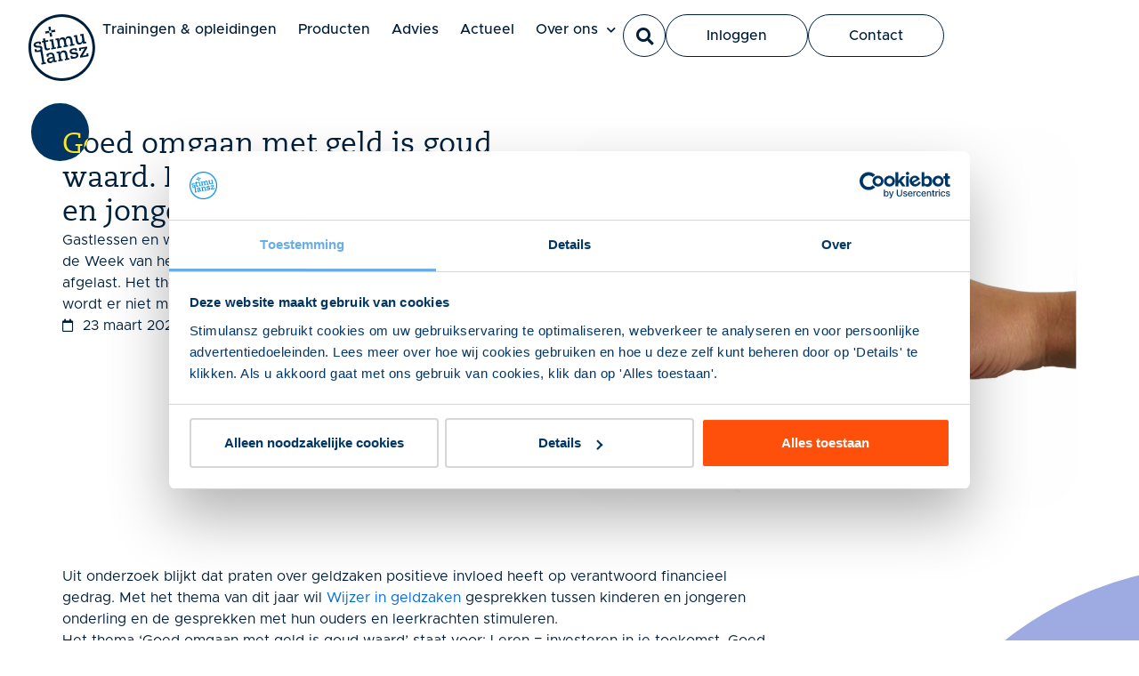

--- FILE ---
content_type: text/html; charset=UTF-8
request_url: https://www.stimulansz.nl/goed-omgaan-met-geld-is-goud-waard/
body_size: 18162
content:
<!doctype html>
<html lang="nl-NL" prefix="og: https://ogp.me/ns#">
<head>
	<meta charset="UTF-8">
	<meta name="viewport" content="width=device-width, initial-scale=1">
	<link rel="profile" href="https://gmpg.org/xfn/11">
		<style>img:is([sizes="auto" i], [sizes^="auto," i]) { contain-intrinsic-size: 3000px 1500px }</style>
	
<!-- Google Tag Manager for WordPress by gtm4wp.com -->
<script data-cfasync="false" data-pagespeed-no-defer>
	var gtm4wp_datalayer_name = "dataLayer";
	var dataLayer = dataLayer || [];
</script>
<!-- End Google Tag Manager for WordPress by gtm4wp.com -->
<!-- Search Engine Optimization door Rank Math PRO - https://rankmath.com/ -->
<title>Goed omgaan met geld is goud waard. Hoe leer je dat aan kinderen en jongeren? | Stimulansz</title>
<meta name="description" content="Gastlessen en workshops in het kader van de 10e editie van de Week van het geld werden in verband met het coronavirus afgelast. Het thema &#039;Goed omgaan met geld is goud waard&#039; wordt er niet minder door."/>
<meta name="robots" content="follow, index, max-snippet:-1, max-video-preview:-1, max-image-preview:large"/>
<link rel="canonical" href="https://www.stimulansz.nl/goed-omgaan-met-geld-is-goud-waard/" />
<meta property="og:locale" content="nl_NL" />
<meta property="og:type" content="article" />
<meta property="og:title" content="Goed omgaan met geld is goud waard. Hoe leer je dat aan kinderen en jongeren? | Stimulansz" />
<meta property="og:description" content="Gastlessen en workshops in het kader van de 10e editie van de Week van het geld werden in verband met het coronavirus afgelast. Het thema &#039;Goed omgaan met geld is goud waard&#039; wordt er niet minder door." />
<meta property="og:url" content="https://www.stimulansz.nl/goed-omgaan-met-geld-is-goud-waard/" />
<meta property="og:site_name" content="Stimulansz" />
<meta property="article:section" content="Armoede en schuldhulp" />
<meta property="og:updated_time" content="2024-09-12T12:41:09+02:00" />
<meta property="og:image" content="https://www.stimulansz.nl/app/uploads/child-holding-his-bank-1.jpg" />
<meta property="og:image:secure_url" content="https://www.stimulansz.nl/app/uploads/child-holding-his-bank-1.jpg" />
<meta property="og:image:width" content="1920" />
<meta property="og:image:height" content="1440" />
<meta property="og:image:alt" content="Goed omgaan met geld is goud waard. Hoe leer je dat aan kinderen en jongeren?" />
<meta property="og:image:type" content="image/jpeg" />
<meta property="article:published_time" content="2020-03-23T05:00:39+01:00" />
<meta property="article:modified_time" content="2024-09-12T12:41:09+02:00" />
<meta name="twitter:card" content="summary_large_image" />
<meta name="twitter:title" content="Goed omgaan met geld is goud waard. Hoe leer je dat aan kinderen en jongeren? | Stimulansz" />
<meta name="twitter:description" content="Gastlessen en workshops in het kader van de 10e editie van de Week van het geld werden in verband met het coronavirus afgelast. Het thema &#039;Goed omgaan met geld is goud waard&#039; wordt er niet minder door." />
<meta name="twitter:site" content="@stimulansz" />
<meta name="twitter:creator" content="@stimulansz" />
<meta name="twitter:image" content="https://www.stimulansz.nl/app/uploads/child-holding-his-bank-1.jpg" />
<meta name="twitter:label1" content="Geschreven door" />
<meta name="twitter:data1" content="Mr. Corinne Berhitu" />
<meta name="twitter:label2" content="Tijd om te lezen" />
<meta name="twitter:data2" content="Minder dan een minuut" />
<script type="application/ld+json" class="rank-math-schema-pro">{"@context":"https://schema.org","@graph":[{"@type":["EducationalOrganization","Organization"],"@id":"https://www.stimulansz.nl/#organization","name":"Stimulansz","url":"https://stimulansz.nl","sameAs":["https://twitter.com/stimulansz","https://www.linkedin.com/company/stimulansz/"],"logo":{"@type":"ImageObject","@id":"https://www.stimulansz.nl/#logo","url":"https://www.stimulansz.nl/app/uploads/stimulansz-wit.svg","contentUrl":"https://www.stimulansz.nl/app/uploads/stimulansz-wit.svg","caption":"Stimulansz","inLanguage":"nl-NL"}},{"@type":"WebSite","@id":"https://www.stimulansz.nl/#website","url":"https://www.stimulansz.nl","name":"Stimulansz","alternateName":"Stimulansz","publisher":{"@id":"https://www.stimulansz.nl/#organization"},"inLanguage":"nl-NL"},{"@type":"ImageObject","@id":"https://www.stimulansz.nl/app/uploads/child-holding-his-bank-1.jpg","url":"https://www.stimulansz.nl/app/uploads/child-holding-his-bank-1.jpg","width":"1920","height":"1440","inLanguage":"nl-NL"},{"@type":"BreadcrumbList","@id":"https://www.stimulansz.nl/goed-omgaan-met-geld-is-goud-waard/#breadcrumb","itemListElement":[{"@type":"ListItem","position":"1","item":{"@id":"/","name":"Stimulansz"}},{"@type":"ListItem","position":"2","item":{"@id":"https://www.stimulansz.nl/goed-omgaan-met-geld-is-goud-waard/","name":"Goed omgaan met geld is goud waard. Hoe leer je dat aan kinderen en jongeren?"}}]},{"@type":"WebPage","@id":"https://www.stimulansz.nl/goed-omgaan-met-geld-is-goud-waard/#webpage","url":"https://www.stimulansz.nl/goed-omgaan-met-geld-is-goud-waard/","name":"Goed omgaan met geld is goud waard. Hoe leer je dat aan kinderen en jongeren? | Stimulansz","datePublished":"2020-03-23T05:00:39+01:00","dateModified":"2024-09-12T12:41:09+02:00","isPartOf":{"@id":"https://www.stimulansz.nl/#website"},"primaryImageOfPage":{"@id":"https://www.stimulansz.nl/app/uploads/child-holding-his-bank-1.jpg"},"inLanguage":"nl-NL","breadcrumb":{"@id":"https://www.stimulansz.nl/goed-omgaan-met-geld-is-goud-waard/#breadcrumb"}},{"@type":"Person","@id":"https://www.stimulansz.nl/author/corinne/","name":"Mr. Corinne Berhitu","url":"https://www.stimulansz.nl/author/corinne/","image":{"@type":"ImageObject","@id":"https://www.stimulansz.nl/app/uploads/Corinne-Berhitu_web-3.jpg","url":"https://www.stimulansz.nl/app/uploads/Corinne-Berhitu_web-3.jpg","caption":"Mr. Corinne Berhitu","inLanguage":"nl-NL"},"worksFor":{"@id":"https://www.stimulansz.nl/#organization"}},{"@type":"BlogPosting","headline":"Goed omgaan met geld is goud waard. Hoe leer je dat aan kinderen en jongeren? | Stimulansz","datePublished":"2020-03-23T05:00:39+01:00","dateModified":"2024-09-12T12:41:09+02:00","author":{"@id":"https://www.stimulansz.nl/author/corinne/","name":"Mr. Corinne Berhitu"},"publisher":{"@id":"https://www.stimulansz.nl/#organization"},"description":"Gastlessen en workshops in het kader van de 10e editie van de Week van het geld werden in verband met het coronavirus afgelast. Het thema &#039;Goed omgaan met geld is goud waard&#039; wordt er niet minder door.","name":"Goed omgaan met geld is goud waard. Hoe leer je dat aan kinderen en jongeren? | Stimulansz","@id":"https://www.stimulansz.nl/goed-omgaan-met-geld-is-goud-waard/#richSnippet","isPartOf":{"@id":"https://www.stimulansz.nl/goed-omgaan-met-geld-is-goud-waard/#webpage"},"image":{"@id":"https://www.stimulansz.nl/app/uploads/child-holding-his-bank-1.jpg"},"inLanguage":"nl-NL","mainEntityOfPage":{"@id":"https://www.stimulansz.nl/goed-omgaan-met-geld-is-goud-waard/#webpage"}}]}</script>
<!-- /Rank Math WordPress SEO plugin -->

<link rel='dns-prefetch' href='//www.stimulansz.nl' />
<link rel="alternate" type="application/rss+xml" title="Stimulansz &raquo; feed" href="https://www.stimulansz.nl/feed/" />
<link rel="alternate" type="application/rss+xml" title="Stimulansz &raquo; reacties feed" href="https://www.stimulansz.nl/comments/feed/" />
<link rel="alternate" type="application/rss+xml" title="Stimulansz &raquo; Goed omgaan met geld is goud waard. Hoe leer je dat aan kinderen en jongeren? reacties feed" href="https://www.stimulansz.nl/goed-omgaan-met-geld-is-goud-waard/feed/" />
<link rel='stylesheet' id='hello-elementor-css' href='https://www.stimulansz.nl/app/themes/hello-elementor/style.min.css?ver=3.4.1' media='all' />
<link rel='stylesheet' id='hello-elementor-theme-style-css' href='https://www.stimulansz.nl/app/themes/hello-elementor/theme.min.css?ver=3.4.1' media='all' />
<link rel='stylesheet' id='hello-elementor-header-footer-css' href='https://www.stimulansz.nl/app/themes/hello-elementor/header-footer.min.css?ver=3.4.1' media='all' />
<link rel='stylesheet' id='elementor-frontend-css' href='https://www.stimulansz.nl/app/uploads/elementor/css/custom-frontend.min.css?ver=1758531826' media='all' />
<link rel='stylesheet' id='elementor-post-121-css' href='https://www.stimulansz.nl/app/uploads/elementor/css/post-121.css?ver=1758531826' media='all' />
<link rel='stylesheet' id='widget-heading-css' href='https://www.stimulansz.nl/app/plugins/elementor/assets/css/widget-heading.min.css?ver=3.32.1' media='all' />
<link rel='stylesheet' id='widget-icon-list-css' href='https://www.stimulansz.nl/app/uploads/elementor/css/custom-widget-icon-list.min.css?ver=1758531826' media='all' />
<link rel='stylesheet' id='widget-image-css' href='https://www.stimulansz.nl/app/plugins/elementor/assets/css/widget-image.min.css?ver=3.32.1' media='all' />
<link rel='stylesheet' id='widget-share-buttons-css' href='https://www.stimulansz.nl/app/plugins/elementor-pro/assets/css/widget-share-buttons.min.css?ver=3.28.4' media='all' />
<link rel='stylesheet' id='e-apple-webkit-css' href='https://www.stimulansz.nl/app/uploads/elementor/css/custom-apple-webkit.min.css?ver=1758531826' media='all' />
<link rel='stylesheet' id='elementor-icons-shared-0-css' href='https://www.stimulansz.nl/app/plugins/elementor/assets/lib/font-awesome/css/fontawesome.min.css?ver=5.15.3' media='all' />
<link rel='stylesheet' id='elementor-icons-fa-solid-css' href='https://www.stimulansz.nl/app/plugins/elementor/assets/lib/font-awesome/css/solid.min.css?ver=5.15.3' media='all' />
<link rel='stylesheet' id='elementor-icons-fa-brands-css' href='https://www.stimulansz.nl/app/plugins/elementor/assets/lib/font-awesome/css/brands.min.css?ver=5.15.3' media='all' />
<link rel='stylesheet' id='widget-author-box-css' href='https://www.stimulansz.nl/app/plugins/elementor-pro/assets/css/widget-author-box.min.css?ver=3.28.4' media='all' />
<link rel='stylesheet' id='widget-loop-common-css' href='https://www.stimulansz.nl/app/plugins/elementor-pro/assets/css/widget-loop-common.min.css?ver=3.28.4' media='all' />
<link rel='stylesheet' id='widget-loop-grid-css' href='https://www.stimulansz.nl/app/uploads/elementor/css/custom-pro-widget-loop-grid.min.css?ver=1758531826' media='all' />
<link rel='stylesheet' id='widget-nav-menu-css' href='https://www.stimulansz.nl/app/uploads/elementor/css/custom-pro-widget-nav-menu.min.css?ver=1758531826' media='all' />
<link rel='stylesheet' id='widget-search-form-css' href='https://www.stimulansz.nl/app/plugins/elementor-pro/assets/css/widget-search-form.min.css?ver=3.28.4' media='all' />
<link rel='stylesheet' id='widget-off-canvas-css' href='https://www.stimulansz.nl/app/plugins/elementor-pro/assets/css/widget-off-canvas.min.css?ver=3.28.4' media='all' />
<link rel='stylesheet' id='e-sticky-css' href='https://www.stimulansz.nl/app/plugins/elementor-pro/assets/css/modules/sticky.min.css?ver=3.28.4' media='all' />
<link rel='stylesheet' id='elementor-icons-css' href='https://www.stimulansz.nl/app/plugins/elementor/assets/lib/eicons/css/elementor-icons.min.css?ver=5.44.0' media='all' />
<link rel='stylesheet' id='elementor-post-5043-css' href='https://www.stimulansz.nl/app/uploads/elementor/css/post-5043.css?ver=1760424216' media='all' />
<link rel='stylesheet' id='elementor-post-13627-css' href='https://www.stimulansz.nl/app/uploads/elementor/css/post-13627.css?ver=1760011975' media='all' />
<link rel='stylesheet' id='elementor-post-12705-css' href='https://www.stimulansz.nl/app/uploads/elementor/css/post-12705.css?ver=1758531827' media='all' />
<link rel='stylesheet' id='searchwp-live-search-css' href='https://www.stimulansz.nl/app/plugins/searchwp-live-ajax-search/assets/styles/style.min.css?ver=1.8.6' media='all' />
<style id='searchwp-live-search-inline-css'>
.searchwp-live-search-result .searchwp-live-search-result--title a {
  font-size: 16px;
}
.searchwp-live-search-result .searchwp-live-search-result--price {
  font-size: 14px;
}
.searchwp-live-search-result .searchwp-live-search-result--add-to-cart .button {
  font-size: 14px;
}

</style>
<link rel='stylesheet' id='searchwp-forms-css' href='https://www.stimulansz.nl/app/plugins/searchwp/assets/css/frontend/search-forms.min.css?ver=4.5.1' media='all' />
<link rel='stylesheet' id='brainium-style-css' href='https://www.stimulansz.nl/app/themes/brainium-stimulansz/public/brainium.css?ver=1.2.15' media='all' />
<link rel='stylesheet' id='elementor-icons-fa-regular-css' href='https://www.stimulansz.nl/app/plugins/elementor/assets/lib/font-awesome/css/regular.min.css?ver=5.15.3' media='all' />
<script src="https://www.stimulansz.nl/wp/wp-includes/js/jquery/jquery.min.js?ver=3.7.1" id="jquery-core-js"></script>
<script src="https://www.stimulansz.nl/wp/wp-includes/js/jquery/jquery-migrate.min.js?ver=3.4.1" id="jquery-migrate-js"></script>
<script src="https://www.stimulansz.nl/app/themes/brainium-stimulansz/public/bundle.js?ver=1.2.15" id="brainium-script-js"></script>
<script src="https://www.stimulansz.nl/app/themes/brainium-stimulansz/resources/scripts/script.js?ver=1.2.15" id="brainium-script-patch-js"></script>
<script src="https://www.stimulansz.nl/app/themes/brainium-stimulansz/lib/js/slick.js?ver=6.8.1" id="slick-js"></script>
<meta name="generator" content="WordPress 6.8.1" />
<link rel='shortlink' href='https://www.stimulansz.nl/?p=3660' />

<!-- Google Tag Manager for WordPress by gtm4wp.com -->
<!-- GTM Container placement set to footer -->
<script data-cfasync="false" data-pagespeed-no-defer>
	var dataLayer_content = {"pagePostType":"post","pagePostType2":"single-post","pageCategory":["armoede-en-schuldhulp"],"pagePostAuthor":"Mr. Corinne Berhitu"};
	dataLayer.push( dataLayer_content );
</script>
<script data-cfasync="false" data-pagespeed-no-defer>
(function(w,d,s,l,i){w[l]=w[l]||[];w[l].push({'gtm.start':
new Date().getTime(),event:'gtm.js'});var f=d.getElementsByTagName(s)[0],
j=d.createElement(s),dl=l!='dataLayer'?'&l='+l:'';j.async=true;j.src=
'//www.googletagmanager.com/gtm.js?id='+i+dl;f.parentNode.insertBefore(j,f);
})(window,document,'script','dataLayer','GTM-KK7F4NL');
</script>
<!-- End Google Tag Manager for WordPress by gtm4wp.com --><meta name="description" content="Gastlessen en workshops in het kader van de 10e editie van de Week van het geld werden in verband met het coronavirus afgelast. Het thema &#039;Goed omgaan met geld is goud waard&#039; wordt er niet minder door.">
<style type="text/css" id="filter-everything-inline-css">.wpc-orderby-select{width:100%}.wpc-filters-open-button-container{display:none}.wpc-debug-message{padding:16px;font-size:14px;border:1px dashed #ccc;margin-bottom:20px}.wpc-debug-title{visibility:hidden}.wpc-button-inner,.wpc-chip-content{display:flex;align-items:center}.wpc-icon-html-wrapper{position:relative;margin-right:10px;top:2px}.wpc-icon-html-wrapper span{display:block;height:1px;width:18px;border-radius:3px;background:#2c2d33;margin-bottom:4px;position:relative}span.wpc-icon-line-1:after,span.wpc-icon-line-2:after,span.wpc-icon-line-3:after{content:"";display:block;width:3px;height:3px;border:1px solid #2c2d33;background-color:#fff;position:absolute;top:-2px;box-sizing:content-box}span.wpc-icon-line-3:after{border-radius:50%;left:2px}span.wpc-icon-line-1:after{border-radius:50%;left:5px}span.wpc-icon-line-2:after{border-radius:50%;left:12px}body .wpc-filters-open-button-container a.wpc-filters-open-widget,body .wpc-filters-open-button-container a.wpc-open-close-filters-button{display:inline-block;text-align:left;border:1px solid #2c2d33;border-radius:2px;line-height:1.5;padding:7px 12px;background-color:transparent;color:#2c2d33;box-sizing:border-box;text-decoration:none!important;font-weight:400;transition:none;position:relative}@media screen and (max-width:768px){.wpc_show_bottom_widget .wpc-filters-open-button-container,.wpc_show_open_close_button .wpc-filters-open-button-container{display:block}.wpc_show_bottom_widget .wpc-filters-open-button-container{margin-top:1em;margin-bottom:1em}}</style>
			<style>
				.e-con.e-parent:nth-of-type(n+4):not(.e-lazyloaded):not(.e-no-lazyload),
				.e-con.e-parent:nth-of-type(n+4):not(.e-lazyloaded):not(.e-no-lazyload) * {
					background-image: none !important;
				}
				@media screen and (max-height: 1024px) {
					.e-con.e-parent:nth-of-type(n+3):not(.e-lazyloaded):not(.e-no-lazyload),
					.e-con.e-parent:nth-of-type(n+3):not(.e-lazyloaded):not(.e-no-lazyload) * {
						background-image: none !important;
					}
				}
				@media screen and (max-height: 640px) {
					.e-con.e-parent:nth-of-type(n+2):not(.e-lazyloaded):not(.e-no-lazyload),
					.e-con.e-parent:nth-of-type(n+2):not(.e-lazyloaded):not(.e-no-lazyload) * {
						background-image: none !important;
					}
				}
			</style>
			<script>jQuery.migrateMute = true;</script><script id="google_gtagjs" src="https://www.googletagmanager.com/gtag/js?id=G-MP61Y78SYY" async></script>
<script id="google_gtagjs-inline">
window.dataLayer = window.dataLayer || [];function gtag(){dataLayer.push(arguments);}gtag('js', new Date());gtag('config', 'G-MP61Y78SYY', {'anonymize_ip': true} );
</script>
			<meta name="theme-color" content="#0067D7">
			<link rel="icon" href="https://www.stimulansz.nl/app/uploads/cropped-logo-stimulansz-32x32.png" sizes="32x32" />
<link rel="icon" href="https://www.stimulansz.nl/app/uploads/cropped-logo-stimulansz-192x192.png" sizes="192x192" />
<link rel="apple-touch-icon" href="https://www.stimulansz.nl/app/uploads/cropped-logo-stimulansz-180x180.png" />
<meta name="msapplication-TileImage" content="https://www.stimulansz.nl/app/uploads/cropped-logo-stimulansz-270x270.png" />
		<style id="wp-custom-css">
			.e-n-accordion a {
	color: white !important;
    text-decoration: underline;
    font-weight: bold !important;
}		</style>
		</head>
<body class="wp-singular post-template-default single single-post postid-3660 single-format-standard wp-custom-logo wp-embed-responsive wp-theme-hello-elementor wp-child-theme-brainium-stimulansz hello-elementor-default elementor-default elementor-kit-121 elementor-page-5043">

<a href="#content" class="skip-link screen-reader-text">Skip to the content</a>
<a class="skip-link screen-reader-text" href="#content">Ga naar de inhoud</a>

		<header data-elementor-type="header" data-elementor-id="13627" class="elementor elementor-13627 elementor-location-header" data-elementor-post-type="elementor_library">
			<div class="elementor-element elementor-element-0dbd39d e-flex e-con-boxed e-con e-parent" data-id="0dbd39d" data-element_type="container" data-settings="{&quot;background_background&quot;:&quot;classic&quot;,&quot;position&quot;:&quot;absolute&quot;,&quot;sticky&quot;:&quot;top&quot;,&quot;sticky_on&quot;:[&quot;widescreen&quot;,&quot;desktop&quot;,&quot;laptop&quot;,&quot;tablet&quot;,&quot;mobile&quot;],&quot;sticky_offset&quot;:0,&quot;sticky_effects_offset&quot;:0,&quot;sticky_anchor_link_offset&quot;:0}">
					<div class="e-con-inner">
				<div class="elementor-element elementor-element-1008b02 elementor-widget elementor-widget-image" data-id="1008b02" data-element_type="widget" data-widget_type="image.default">
				<div class="elementor-widget-container">
																<a href="/">
							<img fetchpriority="high" width="300" height="300" src="https://www.stimulansz.nl/app/uploads/stimulansz-blauw.svg" class="attachment-medium size-medium wp-image-14295" alt="" />								</a>
															</div>
				</div>
		<div class="elementor-element elementor-element-94fe96c e-con-full e-flex e-con e-child" data-id="94fe96c" data-element_type="container">
		<div class="elementor-element elementor-element-24ba869 e-con-full elementor-hidden-tablet elementor-hidden-mobile e-flex e-con e-child" data-id="24ba869" data-element_type="container">
				<div class="elementor-element elementor-element-f586f9d elementor-nav-menu--stretch elementor-nav-menu--dropdown-tablet elementor-nav-menu__text-align-aside elementor-nav-menu--toggle elementor-nav-menu--burger elementor-widget elementor-widget-nav-menu" data-id="f586f9d" data-element_type="widget" data-settings="{&quot;submenu_icon&quot;:{&quot;value&quot;:&quot;&lt;i class=\&quot;fas fa-chevron-down\&quot;&gt;&lt;\/i&gt;&quot;,&quot;library&quot;:&quot;fa-solid&quot;},&quot;full_width&quot;:&quot;stretch&quot;,&quot;layout&quot;:&quot;horizontal&quot;,&quot;toggle&quot;:&quot;burger&quot;}" data-widget_type="nav-menu.default">
				<div class="elementor-widget-container">
								<nav aria-label="Menu" class="elementor-nav-menu--main elementor-nav-menu__container elementor-nav-menu--layout-horizontal e--pointer-underline e--animation-fade">
				<ul id="menu-1-f586f9d" class="elementor-nav-menu"><li class="menu-item menu-item-type-custom menu-item-object-custom menu-item-9"><a href="/trainingen/" class="elementor-item" itemprop="url">Trainingen &#038; opleidingen</a></li>
<li class="menu-item menu-item-type-custom menu-item-object-custom menu-item-10"><a href="/producten/" class="elementor-item" itemprop="url">Producten</a></li>
<li class="menu-item menu-item-type-post_type menu-item-object-page menu-item-28543"><a href="https://www.stimulansz.nl/advies/" class="elementor-item" itemprop="url">Advies</a></li>
<li class="menu-item menu-item-type-custom menu-item-object-custom menu-item-11"><a href="/actueel/" class="elementor-item" itemprop="url">Actueel</a></li>
<li class="menu-item menu-item-type-custom menu-item-object-custom menu-item-has-children menu-item-13882"><a href="/over-stimulansz/" class="elementor-item" itemprop="url">Over ons</a>
<ul class="sub-menu elementor-nav-menu--dropdown">
	<li class="menu-item menu-item-type-custom menu-item-object-custom menu-item-15536"><a href="/visie-missie-waarden/" class="elementor-sub-item" itemprop="url">Visie, missie en waarden</a></li>
	<li class="menu-item menu-item-type-custom menu-item-object-custom menu-item-15535"><a href="/geschiedenis/" class="elementor-sub-item" itemprop="url">Geschiedenis</a></li>
	<li class="menu-item menu-item-type-custom menu-item-object-custom menu-item-13885"><a href="/werken-bij-stimulansz/" class="elementor-sub-item" itemprop="url">Werken bij Stimulansz</a></li>
	<li class="menu-item menu-item-type-custom menu-item-object-custom menu-item-16232"><a href="/contactpersonen/" class="elementor-sub-item" itemprop="url">Ons team</a></li>
	<li class="menu-item menu-item-type-custom menu-item-object-custom menu-item-16233"><a href="/raad-van-toezicht/" class="elementor-sub-item" itemprop="url">Raad van Toezicht</a></li>
	<li class="menu-item menu-item-type-custom menu-item-object-custom menu-item-13886"><a href="/contact/" class="elementor-sub-item" itemprop="url">Contact</a></li>
</ul>
</li>
</ul>			</nav>
					<div class="elementor-menu-toggle" role="button" tabindex="0" aria-label="Menu toggle" aria-expanded="false">
			<i aria-hidden="true" role="presentation" class="elementor-menu-toggle__icon--open eicon-menu-bar"></i><i aria-hidden="true" role="presentation" class="elementor-menu-toggle__icon--close eicon-close"></i>		</div>
					<nav class="elementor-nav-menu--dropdown elementor-nav-menu__container" aria-hidden="true">
				<ul id="menu-2-f586f9d" class="elementor-nav-menu"><li class="menu-item menu-item-type-custom menu-item-object-custom menu-item-9"><a href="/trainingen/" class="elementor-item" tabindex="-1" itemprop="url">Trainingen &#038; opleidingen</a></li>
<li class="menu-item menu-item-type-custom menu-item-object-custom menu-item-10"><a href="/producten/" class="elementor-item" tabindex="-1" itemprop="url">Producten</a></li>
<li class="menu-item menu-item-type-post_type menu-item-object-page menu-item-28543"><a href="https://www.stimulansz.nl/advies/" class="elementor-item" tabindex="-1" itemprop="url">Advies</a></li>
<li class="menu-item menu-item-type-custom menu-item-object-custom menu-item-11"><a href="/actueel/" class="elementor-item" tabindex="-1" itemprop="url">Actueel</a></li>
<li class="menu-item menu-item-type-custom menu-item-object-custom menu-item-has-children menu-item-13882"><a href="/over-stimulansz/" class="elementor-item" tabindex="-1" itemprop="url">Over ons</a>
<ul class="sub-menu elementor-nav-menu--dropdown">
	<li class="menu-item menu-item-type-custom menu-item-object-custom menu-item-15536"><a href="/visie-missie-waarden/" class="elementor-sub-item" tabindex="-1" itemprop="url">Visie, missie en waarden</a></li>
	<li class="menu-item menu-item-type-custom menu-item-object-custom menu-item-15535"><a href="/geschiedenis/" class="elementor-sub-item" tabindex="-1" itemprop="url">Geschiedenis</a></li>
	<li class="menu-item menu-item-type-custom menu-item-object-custom menu-item-13885"><a href="/werken-bij-stimulansz/" class="elementor-sub-item" tabindex="-1" itemprop="url">Werken bij Stimulansz</a></li>
	<li class="menu-item menu-item-type-custom menu-item-object-custom menu-item-16232"><a href="/contactpersonen/" class="elementor-sub-item" tabindex="-1" itemprop="url">Ons team</a></li>
	<li class="menu-item menu-item-type-custom menu-item-object-custom menu-item-16233"><a href="/raad-van-toezicht/" class="elementor-sub-item" tabindex="-1" itemprop="url">Raad van Toezicht</a></li>
	<li class="menu-item menu-item-type-custom menu-item-object-custom menu-item-13886"><a href="/contact/" class="elementor-sub-item" tabindex="-1" itemprop="url">Contact</a></li>
</ul>
</li>
</ul>			</nav>
						</div>
				</div>
				</div>
		<div class="elementor-element elementor-element-f47f31d elementor-hidden-mobile e-con-full elementor-hidden-tablet e-flex e-con e-child" data-id="f47f31d" data-element_type="container">
				<div class="elementor-element elementor-element-95ea9b1 elementor-search-form--skin-full_screen elementor-hidden-tablet elementor-hidden-mobile elementor-widget elementor-widget-search-form" data-id="95ea9b1" data-element_type="widget" data-settings="{&quot;skin&quot;:&quot;full_screen&quot;}" data-widget_type="search-form.default">
				<div class="elementor-widget-container">
							<search role="search">
			<form class="elementor-search-form" action="https://www.stimulansz.nl" method="get">
												<div class="elementor-search-form__toggle" role="button" tabindex="0" aria-label="Zoeken">
					<i aria-hidden="true" class="fas fa-search"></i>				</div>
								<div class="elementor-search-form__container">
					<label class="elementor-screen-only" for="elementor-search-form-95ea9b1">Zoeken</label>

					
					<input id="elementor-search-form-95ea9b1" placeholder="Zoek..." class="elementor-search-form__input" type="search" name="s" value="">
					
					
										<div class="dialog-lightbox-close-button dialog-close-button" role="button" tabindex="0" aria-label="Sluit dit zoekvak.">
						<i aria-hidden="true" class="eicon-close"></i>					</div>
									</div>
			</form>
		</search>
						</div>
				</div>
				<div class="elementor-element elementor-element-9b90c0e elementor-widget elementor-widget-button" data-id="9b90c0e" data-element_type="widget" data-widget_type="button.default">
				<div class="elementor-widget-container">
									<div class="elementor-button-wrapper">
					<a class="elementor-button elementor-button-link elementor-size-sm" href="/inloggen/">
						<span class="elementor-button-content-wrapper">
									<span class="elementor-button-text">Inloggen</span>
					</span>
					</a>
				</div>
								</div>
				</div>
				<div class="elementor-element elementor-element-f3cce62 elementor-widget elementor-widget-button" data-id="f3cce62" data-element_type="widget" data-widget_type="button.default">
				<div class="elementor-widget-container">
									<div class="elementor-button-wrapper">
					<a class="elementor-button elementor-button-link elementor-size-sm" href="/contact/">
						<span class="elementor-button-content-wrapper">
									<span class="elementor-button-text">Contact</span>
					</span>
					</a>
				</div>
								</div>
				</div>
				</div>
		<div class="elementor-element elementor-element-ca2b33e e-con-full elementor-hidden-widescreen elementor-hidden-desktop elementor-hidden-laptop e-flex e-con e-child" data-id="ca2b33e" data-element_type="container">
				<div class="elementor-element elementor-element-52d211f elementor-view-default elementor-widget elementor-widget-icon" data-id="52d211f" data-element_type="widget" data-widget_type="icon.default">
				<div class="elementor-widget-container">
							<div class="elementor-icon-wrapper">
			<a class="elementor-icon" href="#elementor-action%3Aaction%3Doff_canvas%3Atoggle%26settings%3DeyJpZCI6ImRmNmUzYzkiLCJkaXNwbGF5TW9kZSI6InRvZ2dsZSJ9">
			<i aria-hidden="true" class="fas fa-bars"></i>			</a>
		</div>
						</div>
				</div>
		<div class="elementor-element elementor-element-c4736ab e-con-full elementor-hidden-widescreen elementor-hidden-desktop elementor-hidden-laptop e-flex e-con e-child" data-id="c4736ab" data-element_type="container">
				<div class="elementor-element elementor-element-df6e3c9 elementor-widget elementor-widget-off-canvas" data-id="df6e3c9" data-element_type="widget" data-widget_type="off-canvas.default">
				<div class="elementor-widget-container">
							<div id="off-canvas-df6e3c9" class="e-off-canvas" role="dialog" aria-hidden="true" aria-label="Menu" aria-modal="true" inert="" data-delay-child-handlers="true">
			<div class="e-off-canvas__overlay"></div>
			<div class="e-off-canvas__main">
				<div class="e-off-canvas__content">
					<div class="elementor-element elementor-element-5aabb08 e-con-full e-flex e-con e-child" data-id="5aabb08" data-element_type="container">
		<div class="elementor-element elementor-element-bbc0a67 e-con-full e-flex e-con e-child" data-id="bbc0a67" data-element_type="container">
				<div class="elementor-element elementor-element-f428e82 elementor-widget elementor-widget-button" data-id="f428e82" data-element_type="widget" data-widget_type="button.default">
				<div class="elementor-widget-container">
									<div class="elementor-button-wrapper">
					<a class="elementor-button elementor-button-link elementor-size-sm" href="/inloggen">
						<span class="elementor-button-content-wrapper">
									<span class="elementor-button-text">Inloggen</span>
					</span>
					</a>
				</div>
								</div>
				</div>
				<div class="elementor-element elementor-element-9ff575a elementor-search-form--skin-full_screen elementor-widget elementor-widget-search-form" data-id="9ff575a" data-element_type="widget" data-settings="{&quot;skin&quot;:&quot;full_screen&quot;}" data-widget_type="search-form.default">
				<div class="elementor-widget-container">
							<search role="search">
			<form class="elementor-search-form" action="https://www.stimulansz.nl" method="get">
												<div class="elementor-search-form__toggle" role="button" tabindex="0" aria-label="Zoeken">
					<i aria-hidden="true" class="fas fa-search"></i>				</div>
								<div class="elementor-search-form__container">
					<label class="elementor-screen-only" for="elementor-search-form-9ff575a">Zoeken</label>

					
					<input id="elementor-search-form-9ff575a" placeholder="Zoek..." class="elementor-search-form__input" type="search" name="s" value="">
					
					
										<div class="dialog-lightbox-close-button dialog-close-button" role="button" tabindex="0" aria-label="Sluit dit zoekvak.">
						<i aria-hidden="true" class="eicon-close"></i>					</div>
									</div>
			</form>
		</search>
						</div>
				</div>
				</div>
				<div class="elementor-element elementor-element-5a0a046 menu elementor-widget-tablet__width-inherit elementor-widget elementor-widget-nav-menu" data-id="5a0a046" data-element_type="widget" data-settings="{&quot;submenu_icon&quot;:{&quot;value&quot;:&quot;&lt;i class=\&quot;fas fa-chevron-down\&quot;&gt;&lt;\/i&gt;&quot;,&quot;library&quot;:&quot;fa-solid&quot;},&quot;layout&quot;:&quot;dropdown&quot;}" data-widget_type="nav-menu.default">
				<div class="elementor-widget-container">
								<nav class="elementor-nav-menu--dropdown elementor-nav-menu__container" aria-hidden="true">
				<ul id="menu-2-5a0a046" class="elementor-nav-menu"><li class="menu-item menu-item-type-custom menu-item-object-custom menu-item-9"><a href="/trainingen/" class="elementor-item" tabindex="-1" itemprop="url">Trainingen &#038; opleidingen</a></li>
<li class="menu-item menu-item-type-custom menu-item-object-custom menu-item-10"><a href="/producten/" class="elementor-item" tabindex="-1" itemprop="url">Producten</a></li>
<li class="menu-item menu-item-type-post_type menu-item-object-page menu-item-28543"><a href="https://www.stimulansz.nl/advies/" class="elementor-item" tabindex="-1" itemprop="url">Advies</a></li>
<li class="menu-item menu-item-type-custom menu-item-object-custom menu-item-11"><a href="/actueel/" class="elementor-item" tabindex="-1" itemprop="url">Actueel</a></li>
<li class="menu-item menu-item-type-custom menu-item-object-custom menu-item-has-children menu-item-13882"><a href="/over-stimulansz/" class="elementor-item" tabindex="-1" itemprop="url">Over ons</a>
<ul class="sub-menu elementor-nav-menu--dropdown">
	<li class="menu-item menu-item-type-custom menu-item-object-custom menu-item-15536"><a href="/visie-missie-waarden/" class="elementor-sub-item" tabindex="-1" itemprop="url">Visie, missie en waarden</a></li>
	<li class="menu-item menu-item-type-custom menu-item-object-custom menu-item-15535"><a href="/geschiedenis/" class="elementor-sub-item" tabindex="-1" itemprop="url">Geschiedenis</a></li>
	<li class="menu-item menu-item-type-custom menu-item-object-custom menu-item-13885"><a href="/werken-bij-stimulansz/" class="elementor-sub-item" tabindex="-1" itemprop="url">Werken bij Stimulansz</a></li>
	<li class="menu-item menu-item-type-custom menu-item-object-custom menu-item-16232"><a href="/contactpersonen/" class="elementor-sub-item" tabindex="-1" itemprop="url">Ons team</a></li>
	<li class="menu-item menu-item-type-custom menu-item-object-custom menu-item-16233"><a href="/raad-van-toezicht/" class="elementor-sub-item" tabindex="-1" itemprop="url">Raad van Toezicht</a></li>
	<li class="menu-item menu-item-type-custom menu-item-object-custom menu-item-13886"><a href="/contact/" class="elementor-sub-item" tabindex="-1" itemprop="url">Contact</a></li>
</ul>
</li>
</ul>			</nav>
						</div>
				</div>
		<div class="elementor-element elementor-element-4a9d691 e-con-full e-flex e-con e-child" data-id="4a9d691" data-element_type="container">
				<div class="elementor-element elementor-element-96b8570 elementor-widget elementor-widget-button" data-id="96b8570" data-element_type="widget" data-widget_type="button.default">
				<div class="elementor-widget-container">
									<div class="elementor-button-wrapper">
					<a class="elementor-button elementor-button-link elementor-size-sm" href="/contact/">
						<span class="elementor-button-content-wrapper">
									<span class="elementor-button-text">Contact</span>
					</span>
					</a>
				</div>
								</div>
				</div>
				</div>
				</div>
						</div>
			</div>
		</div>
						</div>
				</div>
				</div>
				</div>
				</div>
					</div>
				</div>
				</header>
				<div data-elementor-type="single-post" data-elementor-id="5043" class="elementor elementor-5043 elementor-location-single post-3660 post type-post status-publish format-standard has-post-thumbnail hentry category-armoede-en-schuldhulp" data-elementor-post-type="elementor_library">
			<div class="elementor-element elementor-element-49e218c e-flex e-con-boxed e-con e-parent" data-id="49e218c" data-element_type="container">
					<div class="e-con-inner">
		<div class="elementor-element elementor-element-810d7ae e-con-full e-flex e-con e-child" data-id="810d7ae" data-element_type="container">
		<div class="elementor-element elementor-element-822bf56 e-con-full e-flex e-con e-child" data-id="822bf56" data-element_type="container">
				<div class="elementor-element elementor-element-5e1a892 dot-left elementor-widget elementor-widget-heading" data-id="5e1a892" data-element_type="widget" data-widget_type="heading.default">
				<div class="elementor-widget-container">
					<h1 class="elementor-heading-title elementor-size-default">Goed omgaan met geld is goud waard. Hoe leer je dat aan kinderen en jongeren?</h1>				</div>
				</div>
				<div class="elementor-element elementor-element-6988df6 elementor-widget__width-initial elementor-widget elementor-widget-text-editor" data-id="6988df6" data-element_type="widget" data-widget_type="text-editor.default">
				<div class="elementor-widget-container">
									Gastlessen en workshops in het kader van de 10e editie van de Week van het geld werden in verband met het coronavirus afgelast. Het thema &#8216;Goed omgaan met geld is goud waard&#8217; wordt er niet minder door.								</div>
				</div>
				</div>
		<div class="elementor-element elementor-element-4bd4fef e-con-full e-flex e-con e-child" data-id="4bd4fef" data-element_type="container">
				<div class="elementor-element elementor-element-9d8e4e7 elementor-icon-list--layout-inline elementor-list-item-link-full_width elementor-widget elementor-widget-icon-list" data-id="9d8e4e7" data-element_type="widget" data-widget_type="icon-list.default">
				<div class="elementor-widget-container">
							<ul class="elementor-icon-list-items elementor-inline-items">
							<li class="elementor-icon-list-item elementor-inline-item">
											<span class="elementor-icon-list-icon">
							<i aria-hidden="true" class="far fa-calendar"></i>						</span>
										<span class="elementor-icon-list-text">23 maart 2020</span>
									</li>
						</ul>
						</div>
				</div>
				<div class="elementor-element elementor-element-68f8ce4 elementor-widget elementor-widget-link_contact" data-id="68f8ce4" data-element_type="widget" data-widget_type="link_contact.default">
				<div class="elementor-widget-container">
					
        <div class="elementor-icon-list-item elementor-inline-item">
			<span class="icon"></span>
			<a href="https://www.stimulansz.nl/contactpersoon/corinne-berhitu/">
				<span class="elementor-icon-list-icon">
					<i aria-hidden="true" class="far fa-user"></i>						
				</span>
				<span class="elementor-icon-list-text">Mr. Corinne Berhitu</span>
			</a>
        </div>

        				</div>
				</div>
				</div>
				</div>
		<div class="elementor-element elementor-element-2b50b13 e-con-full e-flex e-con e-child" data-id="2b50b13" data-element_type="container">
				<div class="elementor-element elementor-element-62f10cc elementor-widget elementor-widget-image" data-id="62f10cc" data-element_type="widget" data-widget_type="image.default">
				<div class="elementor-widget-container">
															<img width="800" height="600" src="https://www.stimulansz.nl/app/uploads/child-holding-his-bank-1-1024x768.jpg" class="attachment-large size-large wp-image-15736" alt="" srcset="https://www.stimulansz.nl/app/uploads/child-holding-his-bank-1-1024x768.jpg 1024w, https://www.stimulansz.nl/app/uploads/child-holding-his-bank-1-300x225.jpg 300w, https://www.stimulansz.nl/app/uploads/child-holding-his-bank-1-768x576.jpg 768w, https://www.stimulansz.nl/app/uploads/child-holding-his-bank-1-1536x1152.jpg 1536w, https://www.stimulansz.nl/app/uploads/child-holding-his-bank-1.jpg 1920w" sizes="(max-width: 800px) 100vw, 800px" />															</div>
				</div>
		<!-- hidden container 3660-275bf19 -->		</div>
					</div>
				</div>
		<div class="elementor-element elementor-element-befe29c e-flex e-con-boxed e-con e-parent" data-id="befe29c" data-element_type="container" data-settings="{&quot;background_background&quot;:&quot;classic&quot;}">
					<div class="e-con-inner">
		<div class="elementor-element elementor-element-087f441 e-con-full e-flex e-con e-child" data-id="087f441" data-element_type="container">
		<!-- hidden widget 3660-607b2ac -->		<div class="elementor-element elementor-element-e8e959d dc-has-condition dc-condition-not_empty elementor-widget elementor-widget-text-editor" data-id="e8e959d" data-element_type="widget" data-widget_type="text-editor.default">
				<div class="elementor-widget-container">
									<p>Uit onderzoek blijkt dat praten over geldzaken positieve invloed heeft op verantwoord financieel gedrag. Met het thema van dit jaar wil <a href="https://www.wijzeringeldzaken.nl/platform-wijzeringeldzaken/platform-wijzer-in-geldzaken/" target="_blank">Wijzer in geldzaken</a> gesprekken tussen kinderen en jongeren onderling en de gesprekken met hun ouders en leerkrachten stimuleren.<br />
Het thema ‘Goed omgaan met geld is goud waard’ staat voor: Leren = investeren in je toekomst. Goed omgaan met geld betekent: goed nadenken, bewust kiezen en ook de weg weten naar informatie of mensen die je daarbij kunnen helpen. Bekijk <a href="https://youtu.be/04paX0yNPVM" target="_blank">de themavideo</a> waarin kinderen samen praten over geldzaken en hun ‘gouden geldtips’ geven.</p>
<h2 id="preventie-van-schulden">Preventie van schulden</h2>
<p>Wie goed met geld kan omgaan, heeft meer kans uit de schulden te blijven. Veel gemeenten zoeken naar een manier om preventie vorm te geven. De Week van het geld met alle informatie en activiteiten geeft hiervoor concrete initiatieven.<br />
Maar de Week van het geld biedt schuldhulpverleners ook een handvat om met ouders de financiële opvoeding van hun kinderen te bespreken. Bijvoorbeeld door ze te wijzen op de site <a href="https://eurowijskids.nl/" target="_blank">Eurowijs Kids</a>, de leukste website over geld. Deze informatieve website is voor leerlingen, leerkrachten en ouders. Sparen, pinnen, uitgeven, banken en boeven: je kunt van alles over deze en andere onderwerpen op de site vinden. Ook staan er meer dan 20 educatieve en aansprekende <a href="https://eurowijskids.nl/filmpjes/" target="_blank">filmpjes</a> op de site over onder meer iDeal betalen, reclame, phishing en pinnen.</p>
<h2 id="financiële-opvoeding">Financiële opvoeding</h2>
<p>Financiële opvoeding is belangrijk omdat hiermee het financiële inzicht en de financiële vaardigheden van kinderen worden vergroot, zodat ze nu en later bewuste financiële keuzes kunnen maken. Kinderen die leren omgaan met geld hebben daar de rest van hun leven plezier van. Ouders spelen daar een belangrijke rol in, want jong geleerd is oud gedaan!<br />
Hoe leer je je kind sparen? Maak gebruik van de checklist om kind(eren) te leren omgaan met geld. Sparen is daar een belangrijk onderdeel van.</p>
<h2 id="tip-voor-schuldhulpverleners:-">Tip voor schuldhulpverleners:<br />
Geef deze tips door aan ouders die u ondersteunt.</h2>
<p>&nbsp;</p>
<h2 id="checklist-leren-sparen">Checklist Leren sparen</h2>
<ol>
<li><strong>Sparen is leuk</strong><br />
Leg op een simpele manier uit waarom sparen belangrijk en leuk is. Plak een foto van wat je kind graag wil op de koelkast of in zijn/haar kamer. Of tel geregeld samen hoeveel geld er al in het spaarpotje zit. Het gespaarde geld zien groeien, werkt motiverend.</li>
<li><strong>Een leuke spaarpot helpt</strong><br />
Schaf samen een leuke spaarpot aan en zet die op een mooie plek in huis zodat je kind trots is op zijn spaargeld.</li>
<li><strong>Bepaal samen een spaardoel</strong><br />
Bespreek en bepaal samen een spaardoel en stimuleer je kind hiervoor iedere week een vast bedrag te sparen. Gebruik daarbij de <a href="https://www.wijzeringeldzaken.nl/bibliotheek-/media/pdf/spaarboom.pdf" target="_blank">Spaarboom</a>.</li>
<li><strong>Bewust uitgeven</strong><br />
Genoeg gespaard? Maak van de aanschaf een speciale gebeurtenis.</li>
<li><strong>Open een spaarrekening</strong><br />
Open samen met je kind een spaarrekening en laat je kind de inhoud van de spaarpot zelf op de rekening storten.</li>
<li><strong>Sparen kost tijd<br />
</strong>Leg kinderen uit dat sparen tijd kost, maar uiteindelijk meer oplevert dan geld lenen.</li>
<li><strong>Stimuleer sparen</strong><br />
Stimuleer het sparen door kinderen betaalde klusjes te laten doen en een gedeelte in de spaarpot te doen. De rest mogen ze besteden aan leuke dingen.</li>
</ol>
<h2 id="lesmethode-voor-jongeren">Lesmethode voor jongeren</h2>
<p>Op de site van de Week van het Geld vindt u ook de gratis downloadbare lesmethode voor onder meer schuldpreventiemedewerkers. Deze methode is geschikt voor jongeren, met name MBO-leerlingen, in de leeftijdscategorie 17-21 jaar.<br />
De lesmethode laat jongeren ervaren hoe complex financiële problemen en schulden zijn en hoe deze problemen verbonden zijn met allerlei andere problemen in het leven (bijvoorbeeld rond studie of werk, relaties, woonsituatie of gezondheid). De zoektocht naar een eigen (financiële) onafhankelijkheid en identiteit door jongeren wordt in de dossiers op een open en licht humoristische manier behandeld.<br />
De lesmethode maakt inzichtelijk dat er niet één ultieme oplossing is voor de complexe problemen. De jongeren gaan samen uitzoeken wat de problemen zijn, welke prioriteit deze hebben en waar ze binnen de eigen gemeente hulp kunnen inschakelen voor die bewuste problemen. Gemeenten kunnen lessen bijvoorbeeld inzetten als preventie-activiteit.</p>
<h2 id="utrechts-aanbod-van-geldlessen">Utrechts aanbod van geldlessen</h2>
<p>De gemeente Utrecht heeft met de actieagenda ‘Utrechters schuldenvrij’ de financiële educatie hoog op de agenda staan. Daarom heeft de gemeente vanaf 2020 de krachten gebundeld met 7 Utrechtse partijen (maatschappelijk en privaat) voor een speciaal Utrechts aanbod van geldlessen. Dit stellen ze beschikbaar aan alle Utrechtse scholieren, studenten én hun ouders zodat iedereen meer te weten kan komen over goed omgaan met geld, geldzaken en geldproblemen. De ambitie is om alle Utrechtse leerlingen in gesprek te laten gaan over geld, niet alleen in de Week van het geld, maar door het hele jaar heen.Dat kan met onze juridische kennisbank Inzicht Sociaal Domein</p>								</div>
				</div>
				</div>
		<div class="elementor-element elementor-element-ff50521 e-con-full e-flex e-con e-child" data-id="ff50521" data-element_type="container">
				<div class="elementor-element elementor-element-4b97809 elementor-widget elementor-widget-heading" data-id="4b97809" data-element_type="widget" data-widget_type="heading.default">
				<div class="elementor-widget-container">
					<h2 class="elementor-heading-title elementor-size-default">Pagina delen op socials</h2>				</div>
				</div>
				<div class="elementor-element elementor-element-808f11a elementor-share-buttons--view-icon elementor-share-buttons--skin-flat elementor-share-buttons--color-custom elementor-share-buttons--shape-square elementor-grid-0 elementor-widget elementor-widget-share-buttons" data-id="808f11a" data-element_type="widget" data-widget_type="share-buttons.default">
				<div class="elementor-widget-container">
							<div class="elementor-grid">
								<div class="elementor-grid-item">
						<div
							class="elementor-share-btn elementor-share-btn_facebook"
							role="button"
							tabindex="0"
							aria-label="Delen op facebook"
						>
															<span class="elementor-share-btn__icon">
								<i class="fab fa-facebook" aria-hidden="true"></i>							</span>
																				</div>
					</div>
									<div class="elementor-grid-item">
						<div
							class="elementor-share-btn elementor-share-btn_linkedin"
							role="button"
							tabindex="0"
							aria-label="Delen op linkedin"
						>
															<span class="elementor-share-btn__icon">
								<i class="fab fa-linkedin" aria-hidden="true"></i>							</span>
																				</div>
					</div>
									<div class="elementor-grid-item">
						<div
							class="elementor-share-btn elementor-share-btn_x-twitter"
							role="button"
							tabindex="0"
							aria-label="Delen op x-twitter"
						>
															<span class="elementor-share-btn__icon">
								<i class="fab fa-x-twitter" aria-hidden="true"></i>							</span>
																				</div>
					</div>
									<div class="elementor-grid-item">
						<div
							class="elementor-share-btn elementor-share-btn_whatsapp"
							role="button"
							tabindex="0"
							aria-label="Delen op whatsapp"
						>
															<span class="elementor-share-btn__icon">
								<i class="fab fa-whatsapp" aria-hidden="true"></i>							</span>
																				</div>
					</div>
									<div class="elementor-grid-item">
						<div
							class="elementor-share-btn elementor-share-btn_reddit"
							role="button"
							tabindex="0"
							aria-label="Delen op reddit"
						>
															<span class="elementor-share-btn__icon">
								<i class="fab fa-reddit" aria-hidden="true"></i>							</span>
																				</div>
					</div>
									<div class="elementor-grid-item">
						<div
							class="elementor-share-btn elementor-share-btn_pocket"
							role="button"
							tabindex="0"
							aria-label="Delen op pocket"
						>
															<span class="elementor-share-btn__icon">
								<i class="fab fa-get-pocket" aria-hidden="true"></i>							</span>
																				</div>
					</div>
						</div>
						</div>
				</div>
				</div>
		<div class="elementor-element elementor-element-9b2ecbe e-con-full e-flex e-con e-child" data-id="9b2ecbe" data-element_type="container">
		<div class="elementor-element elementor-element-d2b5180 e-con-full e-flex e-con e-child" data-id="d2b5180" data-element_type="container" data-settings="{&quot;background_background&quot;:&quot;classic&quot;}">
		<div class="elementor-element elementor-element-4006d76 e-con-full e-flex e-con e-child" data-id="4006d76" data-element_type="container" data-settings="{&quot;background_background&quot;:&quot;classic&quot;}">
				<div class="elementor-element elementor-element-555d10c elementor-author-box--layout-image-left elementor-author-box--align-center elementor-author-box--avatar-yes elementor-author-box--link-no elementor-widget elementor-widget-author-box" data-id="555d10c" data-element_type="widget" data-widget_type="author-box.default">
				<div class="elementor-widget-container">
							<div class="elementor-author-box">
							<div  class="elementor-author-box__avatar">
					<img src="https://www.stimulansz.nl/app/uploads/Corinne-Berhitu_web-3.jpg" alt="Foto van Mr. Corinne Berhitu" loading="lazy">
				</div>
			
			<div class="elementor-author-box__text">
				
				
							</div>
		</div>
						</div>
				</div>
				</div>
		<div class="elementor-element elementor-element-851400d e-con-full e-flex e-con e-child" data-id="851400d" data-element_type="container">
				<div class="elementor-element elementor-element-e208249 elementor-widget elementor-widget-heading" data-id="e208249" data-element_type="widget" data-widget_type="heading.default">
				<div class="elementor-widget-container">
					<h2 class="elementor-heading-title elementor-size-default">Meer weten over dit onderwerp?</h2>				</div>
				</div>
				<div class="elementor-element elementor-element-07cae51 elementor-widget elementor-widget-text-editor" data-id="07cae51" data-element_type="widget" data-widget_type="text-editor.default">
				<div class="elementor-widget-container">
									Mr. Corinne Berhitu helpt je graag verder.								</div>
				</div>
				<div class="elementor-element elementor-element-408b454 elementor-icon-list--layout-traditional elementor-list-item-link-full_width elementor-widget elementor-widget-icon-list" data-id="408b454" data-element_type="widget" data-widget_type="icon-list.default">
				<div class="elementor-widget-container">
							<ul class="elementor-icon-list-items">
							<li class="elementor-icon-list-item">
											<a href="tel:+31302982800">

												<span class="elementor-icon-list-icon">
							<i aria-hidden="true" class="fas fa-phone-alt"></i>						</span>
										<span class="elementor-icon-list-text">030 298 28 00</span>
											</a>
									</li>
								<li class="elementor-icon-list-item">
											<a href="mailto:info@stimulansz.nl">

												<span class="elementor-icon-list-icon">
							<i aria-hidden="true" class="far fa-envelope"></i>						</span>
										<span class="elementor-icon-list-text">info@stimulansz.nl</span>
											</a>
									</li>
						</ul>
						</div>
				</div>
				</div>
				</div>
				</div>
					</div>
				</div>
		<div class="elementor-element elementor-element-adee2ab e-flex e-con-boxed e-con e-parent" data-id="adee2ab" data-element_type="container" data-settings="{&quot;background_background&quot;:&quot;classic&quot;}">
					<div class="e-con-inner">
		<div class="elementor-element elementor-element-bc4fb06 e-flex e-con-boxed e-con e-child" data-id="bc4fb06" data-element_type="container">
					<div class="e-con-inner">
				<div class="elementor-element elementor-element-3fc5705 elementor-widget elementor-widget-heading" data-id="3fc5705" data-element_type="widget" data-widget_type="heading.default">
				<div class="elementor-widget-container">
					<h2 class="elementor-heading-title elementor-size-default">Nieuwsbrief Sociaal Domein</h2>				</div>
				</div>
				<div class="elementor-element elementor-element-e916d4d elementor-widget__width-initial elementor-widget elementor-widget-text-editor" data-id="e916d4d" data-element_type="widget" data-widget_type="text-editor.default">
				<div class="elementor-widget-container">
									<p>Binnen 5 minuten op de hoogte van de actuele ontwikkelingen in het sociaal domein? Meld je aan voor onze gratis nieuwsbrief. Met onder andere blogs van experts, interessante whitepapers en toelichting op wet- en regelgeving.</p>								</div>
				</div>
				<div class="elementor-element elementor-element-92a3548 elementor-align-center spotler-open elementor-widget elementor-widget-button" data-id="92a3548" data-element_type="widget" spotler-id="newsletter" data-widget_type="button.default">
				<div class="elementor-widget-container">
									<div class="elementor-button-wrapper">
					<a class="elementor-button elementor-size-sm" role="button">
						<span class="elementor-button-content-wrapper">
									<span class="elementor-button-text">Aanmelden nieuwsbrief</span>
					</span>
					</a>
				</div>
								</div>
				</div>
					</div>
				</div>
					</div>
				</div>
		<div class="elementor-element elementor-element-49cc12d e-flex e-con-boxed e-con e-parent" data-id="49cc12d" data-element_type="container">
					<div class="e-con-inner">
				<div class="elementor-element elementor-element-01646d5 elementor-widget elementor-widget-heading" data-id="01646d5" data-element_type="widget" data-widget_type="heading.default">
				<div class="elementor-widget-container">
					<h2 class="elementor-heading-title elementor-size-default">Anderen bekeken ook</h2>				</div>
				</div>
				<div class="elementor-element elementor-element-87ab399 elementor-grid-3 elementor-grid-tablet-2 elementor-grid-mobile-1 elementor-widget elementor-widget-loop-grid" data-id="87ab399" data-element_type="widget" data-settings="{&quot;template_id&quot;:&quot;13832&quot;,&quot;_skin&quot;:&quot;post&quot;,&quot;columns&quot;:&quot;3&quot;,&quot;columns_tablet&quot;:&quot;2&quot;,&quot;columns_mobile&quot;:&quot;1&quot;,&quot;edit_handle_selector&quot;:&quot;[data-elementor-type=\&quot;loop-item\&quot;]&quot;,&quot;row_gap&quot;:{&quot;unit&quot;:&quot;px&quot;,&quot;size&quot;:&quot;&quot;,&quot;sizes&quot;:[]},&quot;row_gap_widescreen&quot;:{&quot;unit&quot;:&quot;px&quot;,&quot;size&quot;:&quot;&quot;,&quot;sizes&quot;:[]},&quot;row_gap_laptop&quot;:{&quot;unit&quot;:&quot;px&quot;,&quot;size&quot;:&quot;&quot;,&quot;sizes&quot;:[]},&quot;row_gap_tablet&quot;:{&quot;unit&quot;:&quot;px&quot;,&quot;size&quot;:&quot;&quot;,&quot;sizes&quot;:[]},&quot;row_gap_mobile&quot;:{&quot;unit&quot;:&quot;px&quot;,&quot;size&quot;:&quot;&quot;,&quot;sizes&quot;:[]}}" data-widget_type="loop-grid.post">
				<div class="elementor-widget-container">
							<div class="elementor-loop-container elementor-grid">
		<style id="loop-dynamic-13832">.e-loop-item-8161 .elementor-element.elementor-element-4099566:not(.elementor-motion-effects-element-type-background), .e-loop-item-8161 .elementor-element.elementor-element-4099566 > .elementor-motion-effects-container > .elementor-motion-effects-layer{background-image:url("https://www.stimulansz.nl/app/uploads/man-leest-onbegrijpelijke-brief-in-woonkamer.jpg");}</style><style id="loop-13832">.elementor-13832 .elementor-element.elementor-element-51619c5{--display:flex;--min-height:100%;--flex-direction:column;--container-widget-width:100%;--container-widget-height:initial;--container-widget-flex-grow:0;--container-widget-align-self:initial;--flex-wrap-mobile:wrap;border-style:solid;--border-style:solid;border-width:1px 1px 1px 1px;--border-top-width:1px;--border-right-width:1px;--border-bottom-width:1px;--border-left-width:1px;border-color:var( --e-global-color-9c9413c );--border-color:var( --e-global-color-9c9413c );--border-radius:15px 15px 15px 15px;--e-con-transform-transition-duration:200ms;}.elementor-13832 .elementor-element.elementor-element-51619c5.e-con:hover{--e-con-transform-scale:1.03;}.elementor-13832 .elementor-element.elementor-element-4099566{--display:flex;--min-height:190px;--justify-content:flex-start;--border-radius:15px 15px 0px 0px;}.elementor-13832 .elementor-element.elementor-element-4099566:not(.elementor-motion-effects-element-type-background), .elementor-13832 .elementor-element.elementor-element-4099566 > .elementor-motion-effects-container > .elementor-motion-effects-layer{background-position:center center;background-repeat:no-repeat;background-size:cover;}.elementor-13832 .elementor-element.elementor-element-02db2a5{--display:flex;--min-height:190px;}.elementor-13832 .elementor-element.elementor-element-02e6518{--display:flex;--min-height:240px;--flex-direction:column;--container-widget-width:100%;--container-widget-height:initial;--container-widget-flex-grow:0;--container-widget-align-self:initial;--flex-wrap-mobile:wrap;--justify-content:space-between;--gap:24px 24px;--row-gap:24px;--column-gap:24px;--padding-top:16px;--padding-bottom:16px;--padding-left:16px;--padding-right:16px;}.elementor-13832 .elementor-element.elementor-element-e93e695{--display:flex;--justify-content:flex-start;--gap:4px 4px;--row-gap:4px;--column-gap:4px;}.elementor-widget-post-info .elementor-icon-list-item:not(:last-child):after{border-color:var( --e-global-color-text );}.elementor-widget-post-info .elementor-icon-list-icon i{color:var( --e-global-color-primary );}.elementor-widget-post-info .elementor-icon-list-icon svg{fill:var( --e-global-color-primary );}.elementor-widget-post-info .elementor-icon-list-text, .elementor-widget-post-info .elementor-icon-list-text a{color:var( --e-global-color-secondary );}.elementor-widget-post-info .elementor-icon-list-item{font-family:var( --e-global-typography-text-font-family ), Sans-serif;font-size:var( --e-global-typography-text-font-size );font-weight:var( --e-global-typography-text-font-weight );line-height:var( --e-global-typography-text-line-height );}.elementor-13832 .elementor-element.elementor-element-7558593 > .elementor-widget-container{margin:0px 0px 12px 0px;}.elementor-13832 .elementor-element.elementor-element-7558593 .elementor-icon-list-icon{width:14px;}.elementor-13832 .elementor-element.elementor-element-7558593 .elementor-icon-list-icon i{font-size:14px;}.elementor-13832 .elementor-element.elementor-element-7558593 .elementor-icon-list-icon svg{--e-icon-list-icon-size:14px;}.elementor-13832 .elementor-element.elementor-element-7558593 .elementor-icon-list-text, .elementor-13832 .elementor-element.elementor-element-7558593 .elementor-icon-list-text a{color:var( --e-global-color-primary );}.elementor-13832 .elementor-element.elementor-element-7558593 .elementor-icon-list-item{font-family:"Metropolis", Sans-serif;font-size:0.8rem;font-weight:400;line-height:150%;}.elementor-widget-theme-post-title .elementor-heading-title{font-family:var( --e-global-typography-primary-font-family ), Sans-serif;font-size:var( --e-global-typography-primary-font-size );font-weight:var( --e-global-typography-primary-font-weight );line-height:var( --e-global-typography-primary-line-height );color:var( --e-global-color-primary );}.elementor-13832 .elementor-element.elementor-element-4835ffa .elementor-heading-title{font-family:var( --e-global-typography-accent-font-family ), Sans-serif;font-size:var( --e-global-typography-accent-font-size );font-weight:var( --e-global-typography-accent-font-weight );color:var( --e-global-color-text );}.elementor-widget-text-editor{font-family:var( --e-global-typography-text-font-family ), Sans-serif;font-size:var( --e-global-typography-text-font-size );font-weight:var( --e-global-typography-text-font-weight );line-height:var( --e-global-typography-text-line-height );color:var( --e-global-color-text );}.elementor-widget-text-editor.elementor-drop-cap-view-stacked .elementor-drop-cap{background-color:var( --e-global-color-primary );}.elementor-widget-text-editor.elementor-drop-cap-view-framed .elementor-drop-cap, .elementor-widget-text-editor.elementor-drop-cap-view-default .elementor-drop-cap{color:var( --e-global-color-primary );border-color:var( --e-global-color-primary );}.elementor-13832 .elementor-element.elementor-element-1b549e4{color:var( --e-global-color-text );}.elementor-13832 .elementor-element.elementor-element-025828a{--display:flex;--flex-direction:row;--container-widget-width:initial;--container-widget-height:100%;--container-widget-flex-grow:1;--container-widget-align-self:stretch;--flex-wrap-mobile:wrap;}.elementor-13832 .elementor-element.elementor-element-f8d163c{--display:flex;--gap:8px 8px;--row-gap:8px;--column-gap:8px;}.elementor-13832 .elementor-element.elementor-element-0a1625e .elementor-icon-list-items:not(.elementor-inline-items) .elementor-icon-list-item:not(:last-child){padding-bottom:calc(0px/2);}.elementor-13832 .elementor-element.elementor-element-0a1625e .elementor-icon-list-items:not(.elementor-inline-items) .elementor-icon-list-item:not(:first-child){margin-top:calc(0px/2);}.elementor-13832 .elementor-element.elementor-element-0a1625e .elementor-icon-list-items.elementor-inline-items .elementor-icon-list-item{margin-right:calc(0px/2);margin-left:calc(0px/2);}.elementor-13832 .elementor-element.elementor-element-0a1625e .elementor-icon-list-items.elementor-inline-items{margin-right:calc(-0px/2);margin-left:calc(-0px/2);}body.rtl .elementor-13832 .elementor-element.elementor-element-0a1625e .elementor-icon-list-items.elementor-inline-items .elementor-icon-list-item:after{left:calc(-0px/2);}body:not(.rtl) .elementor-13832 .elementor-element.elementor-element-0a1625e .elementor-icon-list-items.elementor-inline-items .elementor-icon-list-item:after{right:calc(-0px/2);}.elementor-13832 .elementor-element.elementor-element-0a1625e .elementor-icon-list-icon i{color:var( --e-global-color-text );font-size:14px;}.elementor-13832 .elementor-element.elementor-element-0a1625e .elementor-icon-list-icon svg{fill:var( --e-global-color-text );--e-icon-list-icon-size:14px;}.elementor-13832 .elementor-element.elementor-element-0a1625e .elementor-icon-list-icon{width:14px;}body:not(.rtl) .elementor-13832 .elementor-element.elementor-element-0a1625e .elementor-icon-list-text{padding-left:8px;}body.rtl .elementor-13832 .elementor-element.elementor-element-0a1625e .elementor-icon-list-text{padding-right:8px;}.elementor-13832 .elementor-element.elementor-element-0a1625e .elementor-icon-list-text, .elementor-13832 .elementor-element.elementor-element-0a1625e .elementor-icon-list-text a{color:var( --e-global-color-text );}.elementor-13832 .elementor-element.elementor-element-0a1625e .elementor-icon-list-item{font-family:"Metropolis", Sans-serif;font-size:0.9rem;font-weight:400;line-height:150%;}.elementor-13832 .elementor-element.elementor-element-5678a14{--display:flex;--flex-direction:row;--container-widget-width:calc( ( 1 - var( --container-widget-flex-grow ) ) * 100% );--container-widget-height:100%;--container-widget-flex-grow:1;--container-widget-align-self:stretch;--flex-wrap-mobile:wrap;--justify-content:flex-end;--align-items:flex-end;}.elementor-13832 .elementor-element.elementor-element-5678a14.e-con{--flex-grow:0;--flex-shrink:3;}.elementor-widget-icon.elementor-view-stacked .elementor-icon{background-color:var( --e-global-color-primary );}.elementor-widget-icon.elementor-view-framed .elementor-icon, .elementor-widget-icon.elementor-view-default .elementor-icon{color:var( --e-global-color-primary );border-color:var( --e-global-color-primary );}.elementor-widget-icon.elementor-view-framed .elementor-icon, .elementor-widget-icon.elementor-view-default .elementor-icon svg{fill:var( --e-global-color-primary );}.elementor-13832 .elementor-element.elementor-element-a4aed1f.elementor-element{--align-self:flex-end;}body:not(.rtl) .elementor-13832 .elementor-element.elementor-element-a4aed1f{right:0px;}body.rtl .elementor-13832 .elementor-element.elementor-element-a4aed1f{left:0px;}.elementor-13832 .elementor-element.elementor-element-a4aed1f{bottom:0px;}.elementor-13832 .elementor-element.elementor-element-a4aed1f > .elementor-widget-container{border-style:none;}.elementor-13832 .elementor-element.elementor-element-a4aed1f .elementor-icon-wrapper{text-align:right;}.elementor-13832 .elementor-element.elementor-element-a4aed1f.elementor-view-stacked .elementor-icon{background-color:#00356300;}.elementor-13832 .elementor-element.elementor-element-a4aed1f.elementor-view-framed .elementor-icon, .elementor-13832 .elementor-element.elementor-element-a4aed1f.elementor-view-default .elementor-icon{color:#00356300;border-color:#00356300;}.elementor-13832 .elementor-element.elementor-element-a4aed1f.elementor-view-framed .elementor-icon, .elementor-13832 .elementor-element.elementor-element-a4aed1f.elementor-view-default .elementor-icon svg{fill:#00356300;}.elementor-13832 .elementor-element.elementor-element-a4aed1f.elementor-view-stacked .elementor-icon:hover{background-color:var( --e-global-color-accent );}.elementor-13832 .elementor-element.elementor-element-a4aed1f.elementor-view-framed .elementor-icon:hover, .elementor-13832 .elementor-element.elementor-element-a4aed1f.elementor-view-default .elementor-icon:hover{color:var( --e-global-color-accent );border-color:var( --e-global-color-accent );}.elementor-13832 .elementor-element.elementor-element-a4aed1f.elementor-view-framed .elementor-icon:hover, .elementor-13832 .elementor-element.elementor-element-a4aed1f.elementor-view-default .elementor-icon:hover svg{fill:var( --e-global-color-accent );}.elementor-13832 .elementor-element.elementor-element-a4aed1f .elementor-icon{font-size:56px;}.elementor-13832 .elementor-element.elementor-element-a4aed1f .elementor-icon svg{height:56px;}@media(max-width:1440px){.elementor-widget-post-info .elementor-icon-list-item{font-size:var( --e-global-typography-text-font-size );line-height:var( --e-global-typography-text-line-height );}.elementor-widget-theme-post-title .elementor-heading-title{font-size:var( --e-global-typography-primary-font-size );line-height:var( --e-global-typography-primary-line-height );}.elementor-13832 .elementor-element.elementor-element-4835ffa .elementor-heading-title{font-size:var( --e-global-typography-accent-font-size );}.elementor-widget-text-editor{font-size:var( --e-global-typography-text-font-size );line-height:var( --e-global-typography-text-line-height );}}@media(max-width:1024px){.elementor-widget-post-info .elementor-icon-list-item{font-size:var( --e-global-typography-text-font-size );line-height:var( --e-global-typography-text-line-height );}.elementor-13832 .elementor-element.elementor-element-7558593 .elementor-icon-list-item{font-size:16px;}.elementor-widget-theme-post-title .elementor-heading-title{font-size:var( --e-global-typography-primary-font-size );line-height:var( --e-global-typography-primary-line-height );}.elementor-13832 .elementor-element.elementor-element-4835ffa .elementor-heading-title{font-size:var( --e-global-typography-accent-font-size );}.elementor-widget-text-editor{font-size:var( --e-global-typography-text-font-size );line-height:var( --e-global-typography-text-line-height );}.elementor-13832 .elementor-element.elementor-element-0a1625e .elementor-icon-list-item{font-size:16px;}}@media(max-width:767px){.elementor-widget-post-info .elementor-icon-list-item{font-size:var( --e-global-typography-text-font-size );line-height:var( --e-global-typography-text-line-height );}.elementor-widget-theme-post-title .elementor-heading-title{font-size:var( --e-global-typography-primary-font-size );line-height:var( --e-global-typography-primary-line-height );}.elementor-13832 .elementor-element.elementor-element-4835ffa .elementor-heading-title{font-size:var( --e-global-typography-accent-font-size );}.elementor-widget-text-editor{font-size:var( --e-global-typography-text-font-size );line-height:var( --e-global-typography-text-line-height );}.elementor-13832 .elementor-element.elementor-element-f8d163c{--flex-direction:row;--container-widget-width:initial;--container-widget-height:100%;--container-widget-flex-grow:1;--container-widget-align-self:stretch;--flex-wrap-mobile:wrap;}}@media(min-width:2400px){.elementor-widget-post-info .elementor-icon-list-item{font-size:var( --e-global-typography-text-font-size );line-height:var( --e-global-typography-text-line-height );}.elementor-widget-theme-post-title .elementor-heading-title{font-size:var( --e-global-typography-primary-font-size );line-height:var( --e-global-typography-primary-line-height );}.elementor-13832 .elementor-element.elementor-element-4835ffa .elementor-heading-title{font-size:var( --e-global-typography-accent-font-size );}.elementor-widget-text-editor{font-size:var( --e-global-typography-text-font-size );line-height:var( --e-global-typography-text-line-height );}}/* Start custom CSS for container, class: .elementor-element-4099566 */.elementor-13832 .elementor-element.elementor-element-4099566 {
    background-size: cover;
}/* End custom CSS */
/* Start custom CSS for post-info, class: .elementor-element-7558593 */.elementor-13832 .elementor-element.elementor-element-7558593 span.elementor-icon-list-text {
    font-size: 0px;
}
.elementor-13832 .elementor-element.elementor-element-7558593 span.elementor-post-info__terms-list-item {
    margin-right: 4px;
    font-size: 0.8rem;
}/* End custom CSS */
/* Start custom CSS for theme-post-title, class: .elementor-element-4835ffa */.elementor-13832 .elementor-element.elementor-element-4835ffa {
    overflow: hidden;
   display: -webkit-box;
   -webkit-line-clamp: 2; 
           line-clamp: 2; 
   -webkit-box-orient: vertical;
}/* End custom CSS */
/* Start custom CSS for text-editor, class: .elementor-element-1b549e4 */.elementor-13832 .elementor-element.elementor-element-1b549e4 {
    overflow: hidden;
   display: -webkit-box;
   -webkit-line-clamp: 3; 
           line-clamp: 3; 
   -webkit-box-orient: vertical;
}/* End custom CSS */
/* Start custom CSS for post-info, class: .elementor-element-0a1625e */.elementor-13832 .elementor-element.elementor-element-0a1625e ul {
    gap: 4px 16px;
}
.elementor-13832 .elementor-element.elementor-element-0a1625e ul li.elementor-icon-list-item:first-of-type {
    width: 100%;
}/* End custom CSS */
/* Start custom CSS for icon, class: .elementor-element-a4aed1f */.elementor-13832 .elementor-element.elementor-element-a4aed1f {
    aspect-ratio: 1/1;
}/* End custom CSS */
/* Start custom CSS for container, class: .elementor-element-51619c5 */.elementor-13832 .elementor-element.elementor-element-51619c5 h2 {
    transition: color 0.2s ease-out;
}
.elementor-13832 .elementor-element.elementor-element-51619c5:hover h2 {
    color: var(--e-global-color-accent) !important;
}/* End custom CSS */</style>		<div data-elementor-type="loop-item" data-elementor-id="13832" class="elementor elementor-13832 e-loop-item e-loop-item-8161 post-8161 post type-post status-publish format-standard has-post-thumbnail hentry category-maatwerk" data-elementor-post-type="elementor_library" data-custom-edit-handle="1">
			<a class="elementor-element elementor-element-51619c5 e-transform e-flex e-con-boxed e-con e-parent" data-id="51619c5" data-element_type="container" data-settings="{&quot;_transform_scale_effect_hover&quot;:{&quot;unit&quot;:&quot;px&quot;,&quot;size&quot;:1.03,&quot;sizes&quot;:[]},&quot;_transform_scale_effect_hover_widescreen&quot;:{&quot;unit&quot;:&quot;px&quot;,&quot;size&quot;:&quot;&quot;,&quot;sizes&quot;:[]},&quot;_transform_scale_effect_hover_laptop&quot;:{&quot;unit&quot;:&quot;px&quot;,&quot;size&quot;:&quot;&quot;,&quot;sizes&quot;:[]},&quot;_transform_scale_effect_hover_tablet&quot;:{&quot;unit&quot;:&quot;px&quot;,&quot;size&quot;:&quot;&quot;,&quot;sizes&quot;:[]},&quot;_transform_scale_effect_hover_mobile&quot;:{&quot;unit&quot;:&quot;px&quot;,&quot;size&quot;:&quot;&quot;,&quot;sizes&quot;:[]}}" href="https://www.stimulansz.nl/een-brief-die-staat-als-een-huis/">
					<div class="e-con-inner">
		<div class="elementor-element elementor-element-4099566 e-con-full e-flex e-con e-child" data-id="4099566" data-element_type="container" data-settings="{&quot;background_background&quot;:&quot;classic&quot;}">
		<!-- hidden container 8161-02db2a5 -->		</div>
		<div class="elementor-element elementor-element-02e6518 e-con-full e-flex e-con e-child" data-id="02e6518" data-element_type="container">
		<div class="elementor-element elementor-element-e93e695 e-con-full e-flex e-con e-child" data-id="e93e695" data-element_type="container">
		<!-- hidden widget 8161-7558593 -->		<div class="elementor-element elementor-element-4835ffa elementor-widget elementor-widget-theme-post-title elementor-page-title elementor-widget-heading" data-id="4835ffa" data-element_type="widget" data-widget_type="theme-post-title.default">
				<div class="elementor-widget-container">
					<h2 class="elementor-heading-title elementor-size-default">Een brief die staat als een huis</h2>				</div>
				</div>
				<div class="elementor-element elementor-element-1b549e4 elementor-widget elementor-widget-text-editor" data-id="1b549e4" data-element_type="widget" data-widget_type="text-editor.default">
				<div class="elementor-widget-container">
									Gemeenten verbinden zich aan duidelijke communicatie met inwoners; essentieel zijn helderheid, structuur en begrijpelijke taal.								</div>
				</div>
				</div>
		<div class="elementor-element elementor-element-025828a e-flex e-con-boxed e-con e-child" data-id="025828a" data-element_type="container">
					<div class="e-con-inner">
		<div class="elementor-element elementor-element-f8d163c e-con-full e-flex e-con e-child" data-id="f8d163c" data-element_type="container">
				<div class="elementor-element elementor-element-0a1625e elementor-align-left elementor-widget elementor-widget-post-info" data-id="0a1625e" data-element_type="widget" data-widget_type="post-info.default">
				<div class="elementor-widget-container">
							<ul class="elementor-inline-items elementor-icon-list-items elementor-post-info">
								<li class="elementor-icon-list-item elementor-repeater-item-d909261 elementor-inline-item" itemprop="datePublished">
										<span class="elementor-icon-list-icon">
								<svg xmlns="http://www.w3.org/2000/svg" width="18" height="20" viewBox="0 0 18 20" fill="none"><path fill-rule="evenodd" clip-rule="evenodd" d="M3.55952 0C3.97374 0 4.30952 0.335786 4.30952 0.75V1.54285H13V0.75C13 0.335786 13.3358 0 13.75 0C14.1642 0 14.5 0.335786 14.5 0.75V1.56818C16.1971 1.77603 17.5 3.23747 17.5 4.99285V16.05C17.5 17.9466 15.9791 19.5 14.0833 19.5H3.41667C1.52094 19.5 0 17.9466 0 16.05V4.99285C0 3.30374 1.2064 1.8868 2.80952 1.59703V0.75C2.80952 0.335786 3.14531 0 3.55952 0ZM3.54255 3.04285H3.41667C2.36688 3.04285 1.5 3.90708 1.5 4.99285V5.91425H16V4.99285C16 3.90708 15.1331 3.04285 14.0833 3.04285H3.5765C3.57086 3.04297 3.5652 3.04304 3.55952 3.04304C3.55385 3.04304 3.54819 3.04297 3.54255 3.04285ZM16 7.41425H1.5V16.05C1.5 17.1358 2.36688 18 3.41667 18H14.0833C15.1331 18 16 17.1358 16 16.05V7.41425Z" fill="#001F3B"></path></svg>							</span>
									<span class="elementor-icon-list-text elementor-post-info__item elementor-post-info__item--type-date">
										<time>02-12-2025</time>					</span>
								</li>
				</ul>
						</div>
				</div>
				</div>
		<div class="elementor-element elementor-element-5678a14 e-flex e-con-boxed e-con e-child" data-id="5678a14" data-element_type="container">
					<div class="e-con-inner">
				<div class="elementor-element elementor-element-a4aed1f elementor-absolute elementor-view-default elementor-widget elementor-widget-icon" data-id="a4aed1f" data-element_type="widget" data-settings="{&quot;_position&quot;:&quot;absolute&quot;}" data-widget_type="icon.default">
				<div class="elementor-widget-container">
							<div class="elementor-icon-wrapper">
			<div class="elementor-icon">
			<svg xmlns="http://www.w3.org/2000/svg" width="63" height="63" viewBox="0 0 63 63" fill="none"><path d="M62.5 31.5C62.5 48.6208 48.6208 62.5 31.5 62.5C14.3792 62.5 0.5 48.6208 0.5 31.5C0.5 14.3792 14.3792 0.5 31.5 0.5C48.6208 0.5 62.5 14.3792 62.5 31.5Z" stroke="black"></path><path d="M36 33.25H34.75V30.75H36V33.25ZM37.8839 31.1161C38.372 31.6043 38.372 32.3957 37.8839 32.8839L29.9289 40.8388C29.4408 41.327 28.6493 41.327 28.1612 40.8388C27.673 40.3507 27.673 39.5592 28.1612 39.0711L35.2322 32L28.1612 24.9289C27.673 24.4408 27.673 23.6493 28.1612 23.1612C28.6493 22.673 29.4408 22.673 29.9289 23.1612L37.8839 31.1161ZM36 30.75H37V33.25H36V30.75Z" fill="black"></path></svg>			</div>
		</div>
						</div>
				</div>
					</div>
				</div>
					</div>
				</div>
				</div>
					</div>
				</a>
				</div>
		<style id="loop-dynamic-13832">.e-loop-item-30211 .elementor-element.elementor-element-4099566:not(.elementor-motion-effects-element-type-background), .e-loop-item-30211 .elementor-element.elementor-element-4099566 > .elementor-motion-effects-container > .elementor-motion-effects-layer{background-image:url("https://www.stimulansz.nl/app/uploads/Mark-en-Marlijn-spelen-met-privacy-kwartet-scaled.jpg");}</style>		<div data-elementor-type="loop-item" data-elementor-id="13832" class="elementor elementor-13832 e-loop-item e-loop-item-30211 post-30211 post type-post status-publish format-standard has-post-thumbnail hentry category-actueel category-blog" data-elementor-post-type="elementor_library" data-custom-edit-handle="1">
			<a class="elementor-element elementor-element-51619c5 e-transform e-flex e-con-boxed e-con e-parent" data-id="51619c5" data-element_type="container" data-settings="{&quot;_transform_scale_effect_hover&quot;:{&quot;unit&quot;:&quot;px&quot;,&quot;size&quot;:1.03,&quot;sizes&quot;:[]},&quot;_transform_scale_effect_hover_widescreen&quot;:{&quot;unit&quot;:&quot;px&quot;,&quot;size&quot;:&quot;&quot;,&quot;sizes&quot;:[]},&quot;_transform_scale_effect_hover_laptop&quot;:{&quot;unit&quot;:&quot;px&quot;,&quot;size&quot;:&quot;&quot;,&quot;sizes&quot;:[]},&quot;_transform_scale_effect_hover_tablet&quot;:{&quot;unit&quot;:&quot;px&quot;,&quot;size&quot;:&quot;&quot;,&quot;sizes&quot;:[]},&quot;_transform_scale_effect_hover_mobile&quot;:{&quot;unit&quot;:&quot;px&quot;,&quot;size&quot;:&quot;&quot;,&quot;sizes&quot;:[]}}" href="https://www.stimulansz.nl/genomineerd-nederlandse-privacy-awards-2026/">
					<div class="e-con-inner">
		<div class="elementor-element elementor-element-4099566 e-con-full e-flex e-con e-child" data-id="4099566" data-element_type="container" data-settings="{&quot;background_background&quot;:&quot;classic&quot;}">
		<!-- hidden container 30211-02db2a5 -->		</div>
		<div class="elementor-element elementor-element-02e6518 e-con-full e-flex e-con e-child" data-id="02e6518" data-element_type="container">
		<div class="elementor-element elementor-element-e93e695 e-con-full e-flex e-con e-child" data-id="e93e695" data-element_type="container">
		<!-- hidden widget 30211-7558593 -->		<div class="elementor-element elementor-element-4835ffa elementor-widget elementor-widget-theme-post-title elementor-page-title elementor-widget-heading" data-id="4835ffa" data-element_type="widget" data-widget_type="theme-post-title.default">
				<div class="elementor-widget-container">
					<h2 class="elementor-heading-title elementor-size-default">Stimulansz genomineerd Nederlandse Privacy Awards 2026</h2>				</div>
				</div>
				<div class="elementor-element elementor-element-1b549e4 elementor-widget elementor-widget-text-editor" data-id="1b549e4" data-element_type="widget" data-widget_type="text-editor.default">
				<div class="elementor-widget-container">
									We zijn trots om te delen dat Stimulansz is genomineerd voor de Nederlandse Privacy Awards 2026 met ons Privacy Kwartet. Deze nominatie is een mooie erkenning. Ze laat zien dat een praktische werkvorm echt verschil kan maken in het sociaal domein.								</div>
				</div>
				</div>
		<div class="elementor-element elementor-element-025828a e-flex e-con-boxed e-con e-child" data-id="025828a" data-element_type="container">
					<div class="e-con-inner">
		<div class="elementor-element elementor-element-f8d163c e-con-full e-flex e-con e-child" data-id="f8d163c" data-element_type="container">
				<div class="elementor-element elementor-element-0a1625e elementor-align-left elementor-widget elementor-widget-post-info" data-id="0a1625e" data-element_type="widget" data-widget_type="post-info.default">
				<div class="elementor-widget-container">
							<ul class="elementor-inline-items elementor-icon-list-items elementor-post-info">
								<li class="elementor-icon-list-item elementor-repeater-item-d909261 elementor-inline-item" itemprop="datePublished">
										<span class="elementor-icon-list-icon">
								<svg xmlns="http://www.w3.org/2000/svg" width="18" height="20" viewBox="0 0 18 20" fill="none"><path fill-rule="evenodd" clip-rule="evenodd" d="M3.55952 0C3.97374 0 4.30952 0.335786 4.30952 0.75V1.54285H13V0.75C13 0.335786 13.3358 0 13.75 0C14.1642 0 14.5 0.335786 14.5 0.75V1.56818C16.1971 1.77603 17.5 3.23747 17.5 4.99285V16.05C17.5 17.9466 15.9791 19.5 14.0833 19.5H3.41667C1.52094 19.5 0 17.9466 0 16.05V4.99285C0 3.30374 1.2064 1.8868 2.80952 1.59703V0.75C2.80952 0.335786 3.14531 0 3.55952 0ZM3.54255 3.04285H3.41667C2.36688 3.04285 1.5 3.90708 1.5 4.99285V5.91425H16V4.99285C16 3.90708 15.1331 3.04285 14.0833 3.04285H3.5765C3.57086 3.04297 3.5652 3.04304 3.55952 3.04304C3.55385 3.04304 3.54819 3.04297 3.54255 3.04285ZM16 7.41425H1.5V16.05C1.5 17.1358 2.36688 18 3.41667 18H14.0833C15.1331 18 16 17.1358 16 16.05V7.41425Z" fill="#001F3B"></path></svg>							</span>
									<span class="elementor-icon-list-text elementor-post-info__item elementor-post-info__item--type-date">
										<time>01-12-2025</time>					</span>
								</li>
				</ul>
						</div>
				</div>
				</div>
		<div class="elementor-element elementor-element-5678a14 e-flex e-con-boxed e-con e-child" data-id="5678a14" data-element_type="container">
					<div class="e-con-inner">
				<div class="elementor-element elementor-element-a4aed1f elementor-absolute elementor-view-default elementor-widget elementor-widget-icon" data-id="a4aed1f" data-element_type="widget" data-settings="{&quot;_position&quot;:&quot;absolute&quot;}" data-widget_type="icon.default">
				<div class="elementor-widget-container">
							<div class="elementor-icon-wrapper">
			<div class="elementor-icon">
			<svg xmlns="http://www.w3.org/2000/svg" width="63" height="63" viewBox="0 0 63 63" fill="none"><path d="M62.5 31.5C62.5 48.6208 48.6208 62.5 31.5 62.5C14.3792 62.5 0.5 48.6208 0.5 31.5C0.5 14.3792 14.3792 0.5 31.5 0.5C48.6208 0.5 62.5 14.3792 62.5 31.5Z" stroke="black"></path><path d="M36 33.25H34.75V30.75H36V33.25ZM37.8839 31.1161C38.372 31.6043 38.372 32.3957 37.8839 32.8839L29.9289 40.8388C29.4408 41.327 28.6493 41.327 28.1612 40.8388C27.673 40.3507 27.673 39.5592 28.1612 39.0711L35.2322 32L28.1612 24.9289C27.673 24.4408 27.673 23.6493 28.1612 23.1612C28.6493 22.673 29.4408 22.673 29.9289 23.1612L37.8839 31.1161ZM36 30.75H37V33.25H36V30.75Z" fill="black"></path></svg>			</div>
		</div>
						</div>
				</div>
					</div>
				</div>
					</div>
				</div>
				</div>
					</div>
				</a>
				</div>
		<style id="loop-dynamic-13832">.e-loop-item-30083 .elementor-element.elementor-element-4099566:not(.elementor-motion-effects-element-type-background), .e-loop-item-30083 .elementor-element.elementor-element-4099566 > .elementor-motion-effects-container > .elementor-motion-effects-layer{background-image:url("https://www.stimulansz.nl/app/uploads/Participatie-in-balans-Divosa-ism-Stimulansz.png");}</style>		<div data-elementor-type="loop-item" data-elementor-id="13832" class="elementor elementor-13832 e-loop-item e-loop-item-30083 post-30083 post type-post status-publish format-standard has-post-thumbnail hentry category-participatiewet" data-elementor-post-type="elementor_library" data-custom-edit-handle="1">
			<a class="elementor-element elementor-element-51619c5 e-transform e-flex e-con-boxed e-con e-parent" data-id="51619c5" data-element_type="container" data-settings="{&quot;_transform_scale_effect_hover&quot;:{&quot;unit&quot;:&quot;px&quot;,&quot;size&quot;:1.03,&quot;sizes&quot;:[]},&quot;_transform_scale_effect_hover_widescreen&quot;:{&quot;unit&quot;:&quot;px&quot;,&quot;size&quot;:&quot;&quot;,&quot;sizes&quot;:[]},&quot;_transform_scale_effect_hover_laptop&quot;:{&quot;unit&quot;:&quot;px&quot;,&quot;size&quot;:&quot;&quot;,&quot;sizes&quot;:[]},&quot;_transform_scale_effect_hover_tablet&quot;:{&quot;unit&quot;:&quot;px&quot;,&quot;size&quot;:&quot;&quot;,&quot;sizes&quot;:[]},&quot;_transform_scale_effect_hover_mobile&quot;:{&quot;unit&quot;:&quot;px&quot;,&quot;size&quot;:&quot;&quot;,&quot;sizes&quot;:[]}}" href="https://www.stimulansz.nl/gratis-microlearnings-over-participatiewet-in-balans/">
					<div class="e-con-inner">
		<div class="elementor-element elementor-element-4099566 e-con-full e-flex e-con e-child" data-id="4099566" data-element_type="container" data-settings="{&quot;background_background&quot;:&quot;classic&quot;}">
		<div class="elementor-element elementor-element-02db2a5 e-con-full has-ai dc-has-condition dc-condition-equal e-flex e-con e-child" data-id="02db2a5" data-element_type="container">
				</div>
				</div>
		<div class="elementor-element elementor-element-02e6518 e-con-full e-flex e-con e-child" data-id="02e6518" data-element_type="container">
		<div class="elementor-element elementor-element-e93e695 e-con-full e-flex e-con e-child" data-id="e93e695" data-element_type="container">
		<!-- hidden widget 30083-7558593 -->		<div class="elementor-element elementor-element-4835ffa elementor-widget elementor-widget-theme-post-title elementor-page-title elementor-widget-heading" data-id="4835ffa" data-element_type="widget" data-widget_type="theme-post-title.default">
				<div class="elementor-widget-container">
					<h2 class="elementor-heading-title elementor-size-default">Gratis microlearnings over Participatiewet in balans</h2>				</div>
				</div>
				<div class="elementor-element elementor-element-1b549e4 elementor-widget elementor-widget-text-editor" data-id="1b549e4" data-element_type="widget" data-widget_type="text-editor.default">
				<div class="elementor-widget-container">
									De Participatiewet in balans brengt per 2026 veel veranderingen met zich mee. Daarom hebben Divosa en Stimulansz de krachten gebundeld en 4 belangrijke wijzigingen uitgewerkt in gratis, korte microlearnings. Zo kun je als professional snel en praktisch bijleren wat er op je afkomt.								</div>
				</div>
				</div>
		<div class="elementor-element elementor-element-025828a e-flex e-con-boxed e-con e-child" data-id="025828a" data-element_type="container">
					<div class="e-con-inner">
		<div class="elementor-element elementor-element-f8d163c e-con-full e-flex e-con e-child" data-id="f8d163c" data-element_type="container">
				<div class="elementor-element elementor-element-0a1625e elementor-align-left elementor-widget elementor-widget-post-info" data-id="0a1625e" data-element_type="widget" data-widget_type="post-info.default">
				<div class="elementor-widget-container">
							<ul class="elementor-inline-items elementor-icon-list-items elementor-post-info">
								<li class="elementor-icon-list-item elementor-repeater-item-d909261 elementor-inline-item" itemprop="datePublished">
										<span class="elementor-icon-list-icon">
								<svg xmlns="http://www.w3.org/2000/svg" width="18" height="20" viewBox="0 0 18 20" fill="none"><path fill-rule="evenodd" clip-rule="evenodd" d="M3.55952 0C3.97374 0 4.30952 0.335786 4.30952 0.75V1.54285H13V0.75C13 0.335786 13.3358 0 13.75 0C14.1642 0 14.5 0.335786 14.5 0.75V1.56818C16.1971 1.77603 17.5 3.23747 17.5 4.99285V16.05C17.5 17.9466 15.9791 19.5 14.0833 19.5H3.41667C1.52094 19.5 0 17.9466 0 16.05V4.99285C0 3.30374 1.2064 1.8868 2.80952 1.59703V0.75C2.80952 0.335786 3.14531 0 3.55952 0ZM3.54255 3.04285H3.41667C2.36688 3.04285 1.5 3.90708 1.5 4.99285V5.91425H16V4.99285C16 3.90708 15.1331 3.04285 14.0833 3.04285H3.5765C3.57086 3.04297 3.5652 3.04304 3.55952 3.04304C3.55385 3.04304 3.54819 3.04297 3.54255 3.04285ZM16 7.41425H1.5V16.05C1.5 17.1358 2.36688 18 3.41667 18H14.0833C15.1331 18 16 17.1358 16 16.05V7.41425Z" fill="#001F3B"></path></svg>							</span>
									<span class="elementor-icon-list-text elementor-post-info__item elementor-post-info__item--type-date">
										<time>27-11-2025</time>					</span>
								</li>
				</ul>
						</div>
				</div>
				</div>
		<div class="elementor-element elementor-element-5678a14 e-flex e-con-boxed e-con e-child" data-id="5678a14" data-element_type="container">
					<div class="e-con-inner">
				<div class="elementor-element elementor-element-a4aed1f elementor-absolute elementor-view-default elementor-widget elementor-widget-icon" data-id="a4aed1f" data-element_type="widget" data-settings="{&quot;_position&quot;:&quot;absolute&quot;}" data-widget_type="icon.default">
				<div class="elementor-widget-container">
							<div class="elementor-icon-wrapper">
			<div class="elementor-icon">
			<svg xmlns="http://www.w3.org/2000/svg" width="63" height="63" viewBox="0 0 63 63" fill="none"><path d="M62.5 31.5C62.5 48.6208 48.6208 62.5 31.5 62.5C14.3792 62.5 0.5 48.6208 0.5 31.5C0.5 14.3792 14.3792 0.5 31.5 0.5C48.6208 0.5 62.5 14.3792 62.5 31.5Z" stroke="black"></path><path d="M36 33.25H34.75V30.75H36V33.25ZM37.8839 31.1161C38.372 31.6043 38.372 32.3957 37.8839 32.8839L29.9289 40.8388C29.4408 41.327 28.6493 41.327 28.1612 40.8388C27.673 40.3507 27.673 39.5592 28.1612 39.0711L35.2322 32L28.1612 24.9289C27.673 24.4408 27.673 23.6493 28.1612 23.1612C28.6493 22.673 29.4408 22.673 29.9289 23.1612L37.8839 31.1161ZM36 30.75H37V33.25H36V30.75Z" fill="black"></path></svg>			</div>
		</div>
						</div>
				</div>
					</div>
				</div>
					</div>
				</div>
				</div>
					</div>
				</a>
				</div>
				</div>
		
						</div>
				</div>
					</div>
				</div>
				</div>
				<footer data-elementor-type="footer" data-elementor-id="12705" class="elementor elementor-12705 elementor-location-footer" data-elementor-post-type="elementor_library">
			<div class="elementor-element elementor-element-feda96f e-flex e-con-boxed e-con e-parent" data-id="feda96f" data-element_type="container" data-settings="{&quot;background_background&quot;:&quot;classic&quot;}">
					<div class="e-con-inner">
		<div class="elementor-element elementor-element-34a70aa e-flex e-con-boxed e-con e-child" data-id="34a70aa" data-element_type="container">
					<div class="e-con-inner">
				<div class="elementor-element elementor-element-9f4e979 elementor-widget elementor-widget-heading" data-id="9f4e979" data-element_type="widget" data-widget_type="heading.default">
				<div class="elementor-widget-container">
					<h2 class="elementor-heading-title elementor-size-default">Anders kijken<br>
is <b>meer bereiken</b></h2>				</div>
				</div>
				<div class="elementor-element elementor-element-b49d852 elementor-hidden-mobile elementor-widget elementor-widget-theme-site-logo elementor-widget-image" data-id="b49d852" data-element_type="widget" data-widget_type="theme-site-logo.default">
				<div class="elementor-widget-container">
											<a href="https://www.stimulansz.nl">
			<img width="141" height="140" src="https://www.stimulansz.nl/app/uploads/stimulansz-wit.svg" class="attachment-full size-full wp-image-12770" alt="" />				</a>
											</div>
				</div>
					</div>
				</div>
		<div class="elementor-element elementor-element-2874e9a e-con-full e-flex e-con e-child" data-id="2874e9a" data-element_type="container">
				<div class="elementor-element elementor-element-1153b2c elementor-icon-list--layout-inline elementor-list-item-link-full_width elementor-widget elementor-widget-icon-list" data-id="1153b2c" data-element_type="widget" data-widget_type="icon-list.default">
				<div class="elementor-widget-container">
							<ul class="elementor-icon-list-items elementor-inline-items">
							<li class="elementor-icon-list-item elementor-inline-item">
											<a href="https://www.linkedin.com/company/stimulansz/" target="_blank" rel="nofollow">

												<span class="elementor-icon-list-icon">
							<i aria-hidden="true" class="fab fa-linkedin"></i>						</span>
										<span class="elementor-icon-list-text"></span>
											</a>
									</li>
								<li class="elementor-icon-list-item elementor-inline-item">
											<a href="https://www.youtube.com/channel/UCw71lsMmcqOfDtxjrxd3Z8g" target="_blank" rel="nofollow">

												<span class="elementor-icon-list-icon">
							<i aria-hidden="true" class="fab fa-youtube"></i>						</span>
										<span class="elementor-icon-list-text"></span>
											</a>
									</li>
								<li class="elementor-icon-list-item elementor-inline-item">
											<a href="https://www.instagram.com/stimulansz/" target="_blank" rel="nofollow">

												<span class="elementor-icon-list-icon">
							<i aria-hidden="true" class="fab fa-instagram"></i>						</span>
										<span class="elementor-icon-list-text"></span>
											</a>
									</li>
						</ul>
						</div>
				</div>
				</div>
		<div class="elementor-element elementor-element-3908360 e-grid e-con-boxed e-con e-child" data-id="3908360" data-element_type="container">
					<div class="e-con-inner">
		<div class="elementor-element elementor-element-6758668 e-con-full e-grid e-con e-child" data-id="6758668" data-element_type="container">
		<div class="elementor-element elementor-element-36e5e10 e-con-full e-flex e-con e-child" data-id="36e5e10" data-element_type="container">
				<div class="elementor-element elementor-element-18e57c9 elementor-widget elementor-widget-heading" data-id="18e57c9" data-element_type="widget" data-widget_type="heading.default">
				<div class="elementor-widget-container">
					<h2 class="elementor-heading-title elementor-size-default">Contact</h2>				</div>
				</div>
				<div class="elementor-element elementor-element-396bf96 elementor-widget elementor-widget-text-editor" data-id="396bf96" data-element_type="widget" data-widget_type="text-editor.default">
				<div class="elementor-widget-container">
									<a href="tel:0302982800" style="color:white;">030-2982800</a>								</div>
				</div>
				<div class="elementor-element elementor-element-322e37a elementor-widget elementor-widget-text-editor" data-id="322e37a" data-element_type="widget" data-widget_type="text-editor.default">
				<div class="elementor-widget-container">
									<a href="mailto:info@stimulansz.nl" style="color:white;">info@stimulansz.nl</a>								</div>
				</div>
				</div>
				<div class="elementor-element elementor-element-4cbbe86 elementor-widget elementor-widget-button" data-id="4cbbe86" data-element_type="widget" data-widget_type="button.default">
				<div class="elementor-widget-container">
									<div class="elementor-button-wrapper">
					<a class="elementor-button elementor-button-link elementor-size-sm" href="/contact/">
						<span class="elementor-button-content-wrapper">
									<span class="elementor-button-text">Contact</span>
					</span>
					</a>
				</div>
								</div>
				</div>
				</div>
		<div class="elementor-element elementor-element-97c92f9 e-con-full e-flex e-con e-child" data-id="97c92f9" data-element_type="container">
				<div class="elementor-element elementor-element-1c7c12e elementor-widget elementor-widget-heading" data-id="1c7c12e" data-element_type="widget" data-widget_type="heading.default">
				<div class="elementor-widget-container">
					<h2 class="elementor-heading-title elementor-size-default">Werkvelden</h2>				</div>
				</div>
				<div class="elementor-element elementor-element-8bb4530 elementor-nav-menu--dropdown-none elementor-widget elementor-widget-nav-menu" data-id="8bb4530" data-element_type="widget" data-settings="{&quot;layout&quot;:&quot;vertical&quot;,&quot;submenu_icon&quot;:{&quot;value&quot;:&quot;&lt;i class=\&quot;fas fa-caret-down\&quot;&gt;&lt;\/i&gt;&quot;,&quot;library&quot;:&quot;fa-solid&quot;}}" data-widget_type="nav-menu.default">
				<div class="elementor-widget-container">
								<nav aria-label="Menu" class="elementor-nav-menu--main elementor-nav-menu__container elementor-nav-menu--layout-vertical e--pointer-underline e--animation-fade">
				<ul id="menu-1-8bb4530" class="elementor-nav-menu sm-vertical"><li class="menu-item menu-item-type-custom menu-item-object-custom menu-item-12"><a href="/trainingen/werkveld-participatiewet/" class="elementor-item" itemprop="url">Participatiewet</a></li>
<li class="menu-item menu-item-type-custom menu-item-object-custom menu-item-13"><a href="/trainingen/werkveld-wmo/" class="elementor-item" itemprop="url">Wmo</a></li>
<li class="menu-item menu-item-type-custom menu-item-object-custom menu-item-14"><a href="/trainingen/werkveld-schuldhulp/" class="elementor-item" itemprop="url">Schuldhulp</a></li>
<li class="menu-item menu-item-type-custom menu-item-object-custom menu-item-15"><a href="/trainingen/werkveld-jeugd/" class="elementor-item" itemprop="url">Jeugd</a></li>
<li class="menu-item menu-item-type-custom menu-item-object-custom menu-item-16"><a href="/trainingen/werkveld-inburgering/" class="elementor-item" itemprop="url">Inburgering</a></li>
<li class="menu-item menu-item-type-custom menu-item-object-custom menu-item-17"><a href="/trainingen/werkveld-omgekeerd-werken/" class="elementor-item" itemprop="url">Omgekeerd werken</a></li>
<li class="menu-item menu-item-type-custom menu-item-object-custom menu-item-18"><a href="/trainingen/werkveld-kwaliteit-beleid/" class="elementor-item" itemprop="url">Kwaliteit &#038; beleid</a></li>
<li class="menu-item menu-item-type-custom menu-item-object-custom menu-item-19"><a href="/trainingen/werkveld-sociaal-domein-integraal/" class="elementor-item" itemprop="url">Sociaal domein integraal</a></li>
</ul>			</nav>
						<nav class="elementor-nav-menu--dropdown elementor-nav-menu__container" aria-hidden="true">
				<ul id="menu-2-8bb4530" class="elementor-nav-menu sm-vertical"><li class="menu-item menu-item-type-custom menu-item-object-custom menu-item-12"><a href="/trainingen/werkveld-participatiewet/" class="elementor-item" tabindex="-1" itemprop="url">Participatiewet</a></li>
<li class="menu-item menu-item-type-custom menu-item-object-custom menu-item-13"><a href="/trainingen/werkveld-wmo/" class="elementor-item" tabindex="-1" itemprop="url">Wmo</a></li>
<li class="menu-item menu-item-type-custom menu-item-object-custom menu-item-14"><a href="/trainingen/werkveld-schuldhulp/" class="elementor-item" tabindex="-1" itemprop="url">Schuldhulp</a></li>
<li class="menu-item menu-item-type-custom menu-item-object-custom menu-item-15"><a href="/trainingen/werkveld-jeugd/" class="elementor-item" tabindex="-1" itemprop="url">Jeugd</a></li>
<li class="menu-item menu-item-type-custom menu-item-object-custom menu-item-16"><a href="/trainingen/werkveld-inburgering/" class="elementor-item" tabindex="-1" itemprop="url">Inburgering</a></li>
<li class="menu-item menu-item-type-custom menu-item-object-custom menu-item-17"><a href="/trainingen/werkveld-omgekeerd-werken/" class="elementor-item" tabindex="-1" itemprop="url">Omgekeerd werken</a></li>
<li class="menu-item menu-item-type-custom menu-item-object-custom menu-item-18"><a href="/trainingen/werkveld-kwaliteit-beleid/" class="elementor-item" tabindex="-1" itemprop="url">Kwaliteit &#038; beleid</a></li>
<li class="menu-item menu-item-type-custom menu-item-object-custom menu-item-19"><a href="/trainingen/werkveld-sociaal-domein-integraal/" class="elementor-item" tabindex="-1" itemprop="url">Sociaal domein integraal</a></li>
</ul>			</nav>
						</div>
				</div>
				</div>
		<div class="elementor-element elementor-element-7b0ad76 e-con-full e-flex e-con e-child" data-id="7b0ad76" data-element_type="container">
				<div class="elementor-element elementor-element-ddef4e3 elementor-widget elementor-widget-heading" data-id="ddef4e3" data-element_type="widget" data-widget_type="heading.default">
				<div class="elementor-widget-container">
					<h2 class="elementor-heading-title elementor-size-default">Producten</h2>				</div>
				</div>
				<div class="elementor-element elementor-element-d4722a4 elementor-nav-menu--dropdown-none elementor-widget elementor-widget-nav-menu" data-id="d4722a4" data-element_type="widget" data-settings="{&quot;layout&quot;:&quot;vertical&quot;,&quot;submenu_icon&quot;:{&quot;value&quot;:&quot;&lt;i class=\&quot;fas fa-caret-down\&quot;&gt;&lt;\/i&gt;&quot;,&quot;library&quot;:&quot;fa-solid&quot;}}" data-widget_type="nav-menu.default">
				<div class="elementor-widget-container">
								<nav aria-label="Menu" class="elementor-nav-menu--main elementor-nav-menu__container elementor-nav-menu--layout-vertical e--pointer-underline e--animation-fade">
				<ul id="menu-1-d4722a4" class="elementor-nav-menu sm-vertical"><li class="menu-item menu-item-type-post_type menu-item-object-product menu-item-22323"><a href="https://www.stimulansz.nl/product/de-omgekeerde-toets/" class="elementor-item" itemprop="url">De Omgekeerde Toets ®</a></li>
<li class="menu-item menu-item-type-custom menu-item-object-custom menu-item-22"><a href="https://www.stimulansz.nl/product/bereken-je-recht/" class="elementor-item" itemprop="url">Bereken Je Recht</a></li>
<li class="menu-item menu-item-type-post_type menu-item-object-product menu-item-22324"><a href="https://www.stimulansz.nl/product/online-leerplatform-curieusz/" class="elementor-item" itemprop="url">Online leerplatform Curieusz</a></li>
<li class="menu-item menu-item-type-custom menu-item-object-custom menu-item-20"><a href="/producten/kennisbank/" class="elementor-item" itemprop="url">Inzicht Sociaal Domein</a></li>
<li class="menu-item menu-item-type-custom menu-item-object-custom menu-item-21"><a href="/producten/kic/" class="elementor-item" itemprop="url">Kwaliteit in Control (KiC)</a></li>
<li class="menu-item menu-item-type-custom menu-item-object-custom menu-item-23"><a href="/producten/werkloont/" class="elementor-item" itemprop="url">WerkloonT</a></li>
<li class="menu-item menu-item-type-custom menu-item-object-custom menu-item-24"><a href="/producten/beleidloont/" class="elementor-item" itemprop="url">BeleidLoonT</a></li>
<li class="menu-item menu-item-type-post_type menu-item-object-landingspagina menu-item-22325"><a href="https://www.stimulansz.nl/benchmarks-voor-gemeenten/" class="elementor-item" itemprop="url">Benchmarks gemeenten</a></li>
</ul>			</nav>
						<nav class="elementor-nav-menu--dropdown elementor-nav-menu__container" aria-hidden="true">
				<ul id="menu-2-d4722a4" class="elementor-nav-menu sm-vertical"><li class="menu-item menu-item-type-post_type menu-item-object-product menu-item-22323"><a href="https://www.stimulansz.nl/product/de-omgekeerde-toets/" class="elementor-item" tabindex="-1" itemprop="url">De Omgekeerde Toets ®</a></li>
<li class="menu-item menu-item-type-custom menu-item-object-custom menu-item-22"><a href="https://www.stimulansz.nl/product/bereken-je-recht/" class="elementor-item" tabindex="-1" itemprop="url">Bereken Je Recht</a></li>
<li class="menu-item menu-item-type-post_type menu-item-object-product menu-item-22324"><a href="https://www.stimulansz.nl/product/online-leerplatform-curieusz/" class="elementor-item" tabindex="-1" itemprop="url">Online leerplatform Curieusz</a></li>
<li class="menu-item menu-item-type-custom menu-item-object-custom menu-item-20"><a href="/producten/kennisbank/" class="elementor-item" tabindex="-1" itemprop="url">Inzicht Sociaal Domein</a></li>
<li class="menu-item menu-item-type-custom menu-item-object-custom menu-item-21"><a href="/producten/kic/" class="elementor-item" tabindex="-1" itemprop="url">Kwaliteit in Control (KiC)</a></li>
<li class="menu-item menu-item-type-custom menu-item-object-custom menu-item-23"><a href="/producten/werkloont/" class="elementor-item" tabindex="-1" itemprop="url">WerkloonT</a></li>
<li class="menu-item menu-item-type-custom menu-item-object-custom menu-item-24"><a href="/producten/beleidloont/" class="elementor-item" tabindex="-1" itemprop="url">BeleidLoonT</a></li>
<li class="menu-item menu-item-type-post_type menu-item-object-landingspagina menu-item-22325"><a href="https://www.stimulansz.nl/benchmarks-voor-gemeenten/" class="elementor-item" tabindex="-1" itemprop="url">Benchmarks gemeenten</a></li>
</ul>			</nav>
						</div>
				</div>
				</div>
		<div class="elementor-element elementor-element-42e049e elementor-hidden-tablet elementor-hidden-mobile e-con-full e-flex e-con e-child" data-id="42e049e" data-element_type="container">
				<div class="elementor-element elementor-element-39611cf elementor-widget elementor-widget-heading" data-id="39611cf" data-element_type="widget" data-widget_type="heading.default">
				<div class="elementor-widget-container">
					<h2 class="elementor-heading-title elementor-size-default">Financiële gegevens</h2>				</div>
				</div>
				<div class="elementor-element elementor-element-14fddf7 elementor-widget elementor-widget-text-editor" data-id="14fddf7" data-element_type="widget" data-widget_type="text-editor.default">
				<div class="elementor-widget-container">
									<p><strong>Rabobank</strong><br /><strong>T.n.v.:</strong> Stichting Stimulansz Utrecht<br /><strong>IBAN:</strong> NL03RABO0118 2816 07</p>								</div>
				</div>
				<div class="elementor-element elementor-element-0bf8d97 elementor-widget elementor-widget-text-editor" data-id="0bf8d97" data-element_type="widget" data-widget_type="text-editor.default">
				<div class="elementor-widget-container">
									<p><strong style="color: var( --e-global-color-cdaa409 ); text-align: var(--text-align); background-color: var( --e-global-color-primary );">Kamer van Koophandel:</strong><span style="color: var( --e-global-color-cdaa409 ); text-align: var(--text-align); background-color: var( --e-global-color-primary );"> 27194311</span></p><p><strong>Btw-nummer:</strong> <span data-olk-copy-source="MessageBody">NL809451463.B01</span></p>								</div>
				</div>
				<div class="elementor-element elementor-element-0cde03d elementor-widget elementor-widget-text-editor" data-id="0cde03d" data-element_type="widget" data-widget_type="text-editor.default">
				<div class="elementor-widget-container">
									<p><strong style="color: var( --e-global-color-cdaa409 ); text-align: var(--text-align); background-color: var( --e-global-color-primary );">Prijzen en btw-tarieven:</strong><span style="color: var( --e-global-color-cdaa409 ); text-align: var(--text-align); background-color: var( --e-global-color-primary );"> Stimulansz is een btw-plichtige organisatie. Alle prijzen op deze website zijn exclusief btw, tenzij anders vermeld.</span></p>								</div>
				</div>
				</div>
		<div class="elementor-element elementor-element-53ea243 e-con-full e-flex e-con e-child" data-id="53ea243" data-element_type="container">
				<div class="elementor-element elementor-element-28fc7d5 elementor-widget elementor-widget-heading" data-id="28fc7d5" data-element_type="widget" data-widget_type="heading.default">
				<div class="elementor-widget-container">
					<h3 class="elementor-heading-title elementor-size-default">Mis geen update</h3>				</div>
				</div>
				<div class="elementor-element elementor-element-90e309d elementor-widget elementor-widget-text-editor" data-id="90e309d" data-element_type="widget" data-widget_type="text-editor.default">
				<div class="elementor-widget-container">
									<p><span style="white-space-collapse: preserve;">Schrijf je in voor de e-mail nieuwsbrief en blijf op de hoogte van ons aanbod.</span></p>								</div>
				</div>
				<div class="elementor-element elementor-element-e39816b spotler-open elementor-widget elementor-widget-button" data-id="e39816b" data-element_type="widget" spotler-id="newsletter" data-widget_type="button.default">
				<div class="elementor-widget-container">
									<div class="elementor-button-wrapper">
					<a class="elementor-button elementor-size-sm" role="button">
						<span class="elementor-button-content-wrapper">
									<span class="elementor-button-text">Aanmelden nieuwsbrief</span>
					</span>
					</a>
				</div>
								</div>
				</div>
				</div>
					</div>
				</div>
		<div class="elementor-element elementor-element-803f657 e-flex e-con-boxed e-con e-child" data-id="803f657" data-element_type="container">
					<div class="e-con-inner">
				<div class="elementor-element elementor-element-3a0fa99 elementor-widget__width-auto elementor-widget-mobile__width-initial elementor-widget elementor-widget-text-editor" data-id="3a0fa99" data-element_type="widget" data-widget_type="text-editor.default">
				<div class="elementor-widget-container">
									© Copyright Stimulansz 2017 – 2025								</div>
				</div>
				<div class="elementor-element elementor-element-ddd7496 elementor-nav-menu__align-start elementor-nav-menu--dropdown-none elementor-widget-mobile__width-initial elementor-widget elementor-widget-nav-menu" data-id="ddd7496" data-element_type="widget" data-settings="{&quot;layout&quot;:&quot;horizontal&quot;,&quot;submenu_icon&quot;:{&quot;value&quot;:&quot;&lt;i class=\&quot;fas fa-caret-down\&quot;&gt;&lt;\/i&gt;&quot;,&quot;library&quot;:&quot;fa-solid&quot;}}" data-widget_type="nav-menu.default">
				<div class="elementor-widget-container">
								<nav aria-label="Menu" class="elementor-nav-menu--main elementor-nav-menu__container elementor-nav-menu--layout-horizontal e--pointer-underline e--animation-fade">
				<ul id="menu-1-ddd7496" class="elementor-nav-menu"><li class="menu-item menu-item-type-custom menu-item-object-custom menu-item-25"><a target="_blank" href="/app/uploads/Algemene-leveringsvoorwaarden-Stimulansz-mei-2024-1.pdf" class="elementor-item" itemprop="url">Leveringsvoorwaarden</a></li>
<li class="menu-item menu-item-type-custom menu-item-object-custom menu-item-26"><a href="/privacy/" class="elementor-item" itemprop="url">Privacy</a></li>
<li class="menu-item menu-item-type-custom menu-item-object-custom menu-item-27"><a href="/proclaimer/" class="elementor-item" itemprop="url">Proclaimer</a></li>
</ul>			</nav>
						<nav class="elementor-nav-menu--dropdown elementor-nav-menu__container" aria-hidden="true">
				<ul id="menu-2-ddd7496" class="elementor-nav-menu"><li class="menu-item menu-item-type-custom menu-item-object-custom menu-item-25"><a target="_blank" href="/app/uploads/Algemene-leveringsvoorwaarden-Stimulansz-mei-2024-1.pdf" class="elementor-item" tabindex="-1" itemprop="url">Leveringsvoorwaarden</a></li>
<li class="menu-item menu-item-type-custom menu-item-object-custom menu-item-26"><a href="/privacy/" class="elementor-item" tabindex="-1" itemprop="url">Privacy</a></li>
<li class="menu-item menu-item-type-custom menu-item-object-custom menu-item-27"><a href="/proclaimer/" class="elementor-item" tabindex="-1" itemprop="url">Proclaimer</a></li>
</ul>			</nav>
						</div>
				</div>
					</div>
				</div>
					</div>
				</div>
				</footer>
		
<script type="speculationrules">
{"prefetch":[{"source":"document","where":{"and":[{"href_matches":"\/*"},{"not":{"href_matches":["\/wp\/wp-*.php","\/wp\/wp-admin\/*","\/app\/uploads\/*","\/app\/*","\/app\/plugins\/*","\/app\/themes\/brainium-stimulansz\/*","\/app\/themes\/hello-elementor\/*","\/*\\?(.+)"]}},{"not":{"selector_matches":"a[rel~=\"nofollow\"]"}},{"not":{"selector_matches":".no-prefetch, .no-prefetch a"}}]},"eagerness":"conservative"}]}
</script>

<!-- GTM Container placement set to footer -->
<!-- Google Tag Manager (noscript) -->
				<noscript><iframe src="https://www.googletagmanager.com/ns.html?id=GTM-KK7F4NL" height="0" width="0" style="display:none;visibility:hidden" aria-hidden="true"></iframe></noscript>
<!-- End Google Tag Manager (noscript) --><div class="wpc-filters-overlay"></div>
        <style>
            .searchwp-live-search-results {
                opacity: 0;
                transition: opacity .25s ease-in-out;
                -moz-transition: opacity .25s ease-in-out;
                -webkit-transition: opacity .25s ease-in-out;
                height: 0;
                overflow: hidden;
                z-index: 9999995; /* Exceed SearchWP Modal Search Form overlay. */
                position: absolute;
                display: none;
            }

            .searchwp-live-search-results-showing {
                display: block;
                opacity: 1;
                height: auto;
                overflow: auto;
            }

            .searchwp-live-search-no-results {
                padding: 3em 2em 0;
                text-align: center;
            }

            .searchwp-live-search-no-min-chars:after {
                content: "Ga door met typen";
                display: block;
                text-align: center;
                padding: 2em 2em 0;
            }
        </style>
                <script>
            var _SEARCHWP_LIVE_AJAX_SEARCH_BLOCKS = true;
            var _SEARCHWP_LIVE_AJAX_SEARCH_ENGINE = 'default';
            var _SEARCHWP_LIVE_AJAX_SEARCH_CONFIG = 'default';
        </script>
        			<script>
				const lazyloadRunObserver = () => {
					const lazyloadBackgrounds = document.querySelectorAll( `.e-con.e-parent:not(.e-lazyloaded)` );
					const lazyloadBackgroundObserver = new IntersectionObserver( ( entries ) => {
						entries.forEach( ( entry ) => {
							if ( entry.isIntersecting ) {
								let lazyloadBackground = entry.target;
								if( lazyloadBackground ) {
									lazyloadBackground.classList.add( 'e-lazyloaded' );
								}
								lazyloadBackgroundObserver.unobserve( entry.target );
							}
						});
					}, { rootMargin: '200px 0px 200px 0px' } );
					lazyloadBackgrounds.forEach( ( lazyloadBackground ) => {
						lazyloadBackgroundObserver.observe( lazyloadBackground );
					} );
				};
				const events = [
					'DOMContentLoaded',
					'elementor/lazyload/observe',
				];
				events.forEach( ( event ) => {
					document.addEventListener( event, lazyloadRunObserver );
				} );
			</script>
			<link rel='stylesheet' id='widget-post-info-css' href='https://www.stimulansz.nl/app/plugins/elementor-pro/assets/css/widget-post-info.min.css?ver=3.28.4' media='all' />
<script src="https://www.stimulansz.nl/app/plugins/dynamicconditions/Public/js/dynamic-conditions-public.js?ver=1.7.5" id="dynamic-conditions-js"></script>
<script src="https://www.stimulansz.nl/app/themes/hello-elementor/assets/js/hello-frontend.min.js?ver=3.4.1" id="hello-theme-frontend-js"></script>
<script src="https://www.stimulansz.nl/app/plugins/elementor/assets/js/webpack.runtime.min.js?ver=3.32.1" id="elementor-webpack-runtime-js"></script>
<script src="https://www.stimulansz.nl/app/plugins/elementor/assets/js/frontend-modules.min.js?ver=3.32.1" id="elementor-frontend-modules-js"></script>
<script src="https://www.stimulansz.nl/wp/wp-includes/js/jquery/ui/core.min.js?ver=1.13.3" id="jquery-ui-core-js"></script>
<script id="elementor-frontend-js-before">
var elementorFrontendConfig = {"environmentMode":{"edit":false,"wpPreview":false,"isScriptDebug":false},"i18n":{"shareOnFacebook":"Deel via Facebook","shareOnTwitter":"Deel via Twitter","pinIt":"Pin dit","download":"Downloaden","downloadImage":"Download afbeelding","fullscreen":"Volledig scherm","zoom":"Zoom","share":"Delen","playVideo":"Video afspelen","previous":"Vorige","next":"Volgende","close":"Sluiten","a11yCarouselPrevSlideMessage":"Vorige slide","a11yCarouselNextSlideMessage":"Volgende slide","a11yCarouselFirstSlideMessage":"Ga naar de eerste slide","a11yCarouselLastSlideMessage":"Ga naar de laatste slide","a11yCarouselPaginationBulletMessage":"Ga naar slide"},"is_rtl":false,"breakpoints":{"xs":0,"sm":480,"md":768,"lg":1025,"xl":1440,"xxl":1600},"responsive":{"breakpoints":{"mobile":{"label":"Mobiel portret","value":767,"default_value":767,"direction":"max","is_enabled":true},"mobile_extra":{"label":"Mobiel landschap","value":880,"default_value":880,"direction":"max","is_enabled":false},"tablet":{"label":"Tablet portret","value":1024,"default_value":1024,"direction":"max","is_enabled":true},"tablet_extra":{"label":"Tablet landschap","value":1200,"default_value":1200,"direction":"max","is_enabled":false},"laptop":{"label":"Laptop","value":1440,"default_value":1366,"direction":"max","is_enabled":true},"widescreen":{"label":"Breedbeeld","value":2400,"default_value":2400,"direction":"min","is_enabled":true}},"hasCustomBreakpoints":true},"version":"3.32.1","is_static":false,"experimentalFeatures":{"additional_custom_breakpoints":true,"container":true,"hello-theme-header-footer":true,"nested-elements":true,"home_screen":true,"global_classes_should_enforce_capabilities":true,"e_variables":true,"cloud-library":true,"e_opt_in_v4_page":true,"import-export-customization":true},"urls":{"assets":"https:\/\/www.stimulansz.nl\/app\/plugins\/elementor\/assets\/","ajaxurl":"https:\/\/www.stimulansz.nl\/wp\/wp-admin\/admin-ajax.php","uploadUrl":"https:\/\/www.stimulansz.nl\/app\/uploads"},"nonces":{"floatingButtonsClickTracking":"c76dcb7d4e"},"swiperClass":"swiper","settings":{"page":[],"editorPreferences":[]},"kit":{"body_background_background":"classic","active_breakpoints":["viewport_mobile","viewport_tablet","viewport_laptop","viewport_widescreen"],"viewport_laptop":1440,"global_image_lightbox":"yes","lightbox_enable_counter":"yes","lightbox_enable_fullscreen":"yes","lightbox_enable_zoom":"yes","lightbox_enable_share":"yes","lightbox_title_src":"title","lightbox_description_src":"description","hello_header_logo_type":"logo","hello_header_menu_layout":"horizontal","hello_footer_logo_type":"logo"},"post":{"id":3660,"title":"Goed%20omgaan%20met%20geld%20is%20goud%20waard.%20Hoe%20leer%20je%20dat%20aan%20kinderen%20en%20jongeren%3F%20%7C%20Stimulansz","excerpt":"Gastlessen en workshops in het kader van de 10e editie van de Week van het geld werden in verband met het coronavirus afgelast. Het thema 'Goed omgaan met geld is goud waard' wordt er niet minder door.","featuredImage":"https:\/\/www.stimulansz.nl\/app\/uploads\/child-holding-his-bank-1-1024x768.jpg"}};
</script>
<script src="https://www.stimulansz.nl/app/plugins/elementor/assets/js/frontend.min.js?ver=3.32.1" id="elementor-frontend-js"></script>
<script src="https://www.stimulansz.nl/wp/wp-includes/js/imagesloaded.min.js?ver=5.0.0" id="imagesloaded-js"></script>
<script src="https://www.stimulansz.nl/app/plugins/elementor-pro/assets/lib/smartmenus/jquery.smartmenus.min.js?ver=1.2.1" id="smartmenus-js"></script>
<script src="https://www.stimulansz.nl/app/plugins/elementor-pro/assets/lib/sticky/jquery.sticky.min.js?ver=3.28.4" id="e-sticky-js"></script>
<script id="swp-live-search-client-js-extra">
var searchwp_live_search_params = [];
searchwp_live_search_params = {"ajaxurl":"https:\/\/www.stimulansz.nl\/wp\/wp-admin\/admin-ajax.php","origin_id":3660,"config":{"default":{"engine":"default","input":{"delay":300,"min_chars":3},"results":{"position":"bottom","width":"auto","offset":{"x":0,"y":5}},"spinner":{"lines":12,"length":8,"width":3,"radius":8,"scale":1,"corners":1,"color":"#424242","fadeColor":"transparent","speed":1,"rotate":0,"animation":"searchwp-spinner-line-fade-quick","direction":1,"zIndex":2000000000,"className":"spinner","top":"50%","left":"50%","shadow":"0 0 1px transparent","position":"absolute"}}},"msg_no_config_found":"Geen geldige SearchWP Live Search configuratie gevonden!","aria_instructions":"Als de resultaten voor automatisch aanvullen beschikbaar zijn, gebruik je de pijlen omhoog en omlaag om te beoordelen en voer je in om naar de gewenste pagina te gaan. Touch-apparaatgebruikers, verkennen door aanraking of met veegbewegingen."};;
</script>
<script src="https://www.stimulansz.nl/app/plugins/searchwp-live-ajax-search/assets/javascript/dist/script.min.js?ver=1.8.6" id="swp-live-search-client-js"></script>
<script src="https://www.stimulansz.nl/app/plugins/elementor-pro/assets/js/webpack-pro.runtime.min.js?ver=3.28.4" id="elementor-pro-webpack-runtime-js"></script>
<script src="https://www.stimulansz.nl/wp/wp-includes/js/dist/hooks.min.js?ver=4d63a3d491d11ffd8ac6" id="wp-hooks-js"></script>
<script src="https://www.stimulansz.nl/wp/wp-includes/js/dist/i18n.min.js?ver=5e580eb46a90c2b997e6" id="wp-i18n-js"></script>
<script id="wp-i18n-js-after">
wp.i18n.setLocaleData( { 'text direction\u0004ltr': [ 'ltr' ] } );
</script>
<script id="elementor-pro-frontend-js-before">
var ElementorProFrontendConfig = {"ajaxurl":"https:\/\/www.stimulansz.nl\/wp\/wp-admin\/admin-ajax.php","nonce":"5677c9ac4b","urls":{"assets":"https:\/\/www.stimulansz.nl\/app\/plugins\/elementor-pro\/assets\/","rest":"https:\/\/www.stimulansz.nl\/wp-json\/"},"settings":{"lazy_load_background_images":true},"popup":{"hasPopUps":false},"shareButtonsNetworks":{"facebook":{"title":"Facebook","has_counter":true},"twitter":{"title":"Twitter"},"linkedin":{"title":"LinkedIn","has_counter":true},"pinterest":{"title":"Pinterest","has_counter":true},"reddit":{"title":"Reddit","has_counter":true},"vk":{"title":"VK","has_counter":true},"odnoklassniki":{"title":"OK","has_counter":true},"tumblr":{"title":"Tumblr"},"digg":{"title":"Digg"},"skype":{"title":"Skype"},"stumbleupon":{"title":"StumbleUpon","has_counter":true},"mix":{"title":"Mix"},"telegram":{"title":"Telegram"},"pocket":{"title":"Pocket","has_counter":true},"xing":{"title":"XING","has_counter":true},"whatsapp":{"title":"WhatsApp"},"email":{"title":"Email"},"print":{"title":"Print"},"x-twitter":{"title":"X"},"threads":{"title":"Threads"}},"facebook_sdk":{"lang":"nl_NL","app_id":""},"lottie":{"defaultAnimationUrl":"https:\/\/www.stimulansz.nl\/app\/plugins\/elementor-pro\/modules\/lottie\/assets\/animations\/default.json"}};
</script>
<script src="https://www.stimulansz.nl/app/plugins/elementor-pro/assets/js/frontend.min.js?ver=3.28.4" id="elementor-pro-frontend-js"></script>
<script src="https://www.stimulansz.nl/app/plugins/elementor-pro/assets/js/elements-handlers.min.js?ver=3.28.4" id="pro-elements-handlers-js"></script>
<script type="text/javascript" src="https://static.mailplus.nl/jq/jquery.validate.1.19.3.min.js" language="javascript"></script><div id="spotler-wrap-newsletter" class="spotler-wrap"><div class="modal"><div class="close"></div><script type="text/javascript" src="https://m19.mailplus.nl/genericservice/code/servlet/React?command=getFormJs&uid=111207&feid=D473hSd6jYqAs7nM8ceC&p=https&om=t&of=x&c=1&jq=3"></script><div id="mpform1209"></div></div></div>
</body>
</html>


--- FILE ---
content_type: text/css; charset=UTF-8
request_url: https://www.stimulansz.nl/app/uploads/elementor/css/post-121.css?ver=1758531826
body_size: 673
content:
.elementor-kit-121{--e-global-color-primary:#003563;--e-global-color-secondary:#0067D7;--e-global-color-text:#001F3B;--e-global-color-accent:#FE500B;--e-global-color-46603e2:#E1EFFA;--e-global-color-10d44f3:#FFE61E;--e-global-color-7fc5f25:#61B855;--e-global-color-7a79542:#AD197D;--e-global-color-9c9413c:#000000;--e-global-color-9872123:#606060;--e-global-color-cdaa409:#FFFFFF;--e-global-typography-primary-font-family:"Caecilia LT Pro";--e-global-typography-primary-font-size:2.5em;--e-global-typography-primary-font-weight:500;--e-global-typography-primary-line-height:120%;--e-global-typography-secondary-font-family:"Metropolis";--e-global-typography-secondary-font-size:2em;--e-global-typography-secondary-font-weight:600;--e-global-typography-text-font-family:"Metropolis";--e-global-typography-text-font-size:16px;--e-global-typography-text-font-weight:400;--e-global-typography-text-line-height:150%;--e-global-typography-accent-font-family:"Metropolis";--e-global-typography-accent-font-size:1em;--e-global-typography-accent-font-weight:700;--e-global-typography-45a3bee-font-family:"Caecilia LT Pro";--e-global-typography-45a3bee-font-size:3.5em;--e-global-typography-45a3bee-font-weight:700;--e-global-typography-45a3bee-line-height:1.2em;--e-global-typography-cae50c4-font-family:"Caecilia LT Pro";--e-global-typography-cae50c4-font-size:2em;--e-global-typography-cae50c4-font-weight:400;--e-global-typography-cae50c4-line-height:1.2em;--e-global-typography-aed85cf-font-family:"Caecilia LT Pro";--e-global-typography-aed85cf-font-size:1.4em;--e-global-typography-aed85cf-font-weight:400;--e-global-typography-aed85cf-line-height:1.2em;background-color:#FFFFFF;color:var( --e-global-color-text );font-family:var( --e-global-typography-text-font-family ), Sans-serif;font-size:var( --e-global-typography-text-font-size );font-weight:var( --e-global-typography-text-font-weight );line-height:var( --e-global-typography-text-line-height );}.elementor-kit-121 button,.elementor-kit-121 input[type="button"],.elementor-kit-121 input[type="submit"],.elementor-kit-121 .elementor-button{background-color:var( --e-global-color-accent );font-family:"Metropolis", Sans-serif;font-size:0.9em;font-weight:500;color:var( --e-global-color-cdaa409 );border-style:solid;border-width:1px 1px 1px 1px;border-color:var( --e-global-color-accent );border-radius:50px 50px 50px 50px;padding:15px 45px 15px 45px;}.elementor-kit-121 button:hover,.elementor-kit-121 button:focus,.elementor-kit-121 input[type="button"]:hover,.elementor-kit-121 input[type="button"]:focus,.elementor-kit-121 input[type="submit"]:hover,.elementor-kit-121 input[type="submit"]:focus,.elementor-kit-121 .elementor-button:hover,.elementor-kit-121 .elementor-button:focus{background-color:var( --e-global-color-cdaa409 );color:var( --e-global-color-9c9413c );border-style:solid;border-width:1px 1px 1px 1px;border-color:var( --e-global-color-9c9413c );}.elementor-kit-121 e-page-transition{background-color:#FFBC7D;}.elementor-kit-121 a{color:var( --e-global-color-secondary );}.elementor-kit-121 h1{color:var( --e-global-color-text );}.elementor-kit-121 h2{color:var( --e-global-color-text );}.elementor-kit-121 h3{color:var( --e-global-color-text );}.elementor-kit-121 h4{color:var( --e-global-color-text );}.elementor-kit-121 label{color:var( --e-global-color-text );font-family:var( --e-global-typography-text-font-family ), Sans-serif;font-size:var( --e-global-typography-text-font-size );font-weight:var( --e-global-typography-text-font-weight );line-height:var( --e-global-typography-text-line-height );}.elementor-kit-121 input:not([type="button"]):not([type="submit"]),.elementor-kit-121 textarea,.elementor-kit-121 .elementor-field-textual{font-family:"Metropolis", Sans-serif;font-size:16px;font-weight:400;line-height:150%;color:var( --e-global-color-text );background-color:#02010100;border-style:solid;border-width:1px 1px 1px 1px;border-radius:10px 10px 10px 10px;}.elementor-section.elementor-section-boxed > .elementor-container{max-width:1300px;}.e-con{--container-max-width:1300px;--container-default-padding-top:0px;--container-default-padding-right:0px;--container-default-padding-bottom:0px;--container-default-padding-left:0px;}.elementor-widget:not(:last-child){margin-block-end:0px;}.elementor-element{--widgets-spacing:0px 0px;--widgets-spacing-row:0px;--widgets-spacing-column:0px;}{}h1.entry-title{display:var(--page-title-display);}.site-header .site-branding{flex-direction:column;align-items:stretch;}.site-header{padding-inline-end:0px;padding-inline-start:0px;}.site-footer .site-branding{flex-direction:column;align-items:stretch;}@media(max-width:1440px){.elementor-kit-121{font-size:var( --e-global-typography-text-font-size );line-height:var( --e-global-typography-text-line-height );}.elementor-kit-121 label{font-size:var( --e-global-typography-text-font-size );line-height:var( --e-global-typography-text-line-height );}}@media(max-width:1024px){.elementor-kit-121{--e-global-typography-primary-font-size:32px;--e-global-typography-secondary-font-size:16px;--e-global-typography-text-font-size:16px;--e-global-typography-45a3bee-font-size:2.5em;font-size:var( --e-global-typography-text-font-size );line-height:var( --e-global-typography-text-line-height );}.elementor-kit-121 label{font-size:var( --e-global-typography-text-font-size );line-height:var( --e-global-typography-text-line-height );}.elementor-section.elementor-section-boxed > .elementor-container{max-width:1024px;}.e-con{--container-max-width:1024px;}}@media(max-width:767px){.elementor-kit-121{--e-global-typography-primary-font-size:28px;--e-global-typography-45a3bee-font-size:2.2em;--e-global-typography-cae50c4-font-size:2em;font-size:var( --e-global-typography-text-font-size );line-height:var( --e-global-typography-text-line-height );}.elementor-kit-121 label{font-size:var( --e-global-typography-text-font-size );line-height:var( --e-global-typography-text-line-height );}.elementor-section.elementor-section-boxed > .elementor-container{max-width:767px;}.e-con{--container-max-width:767px;}}@media(min-width:2400px){.elementor-kit-121{font-size:var( --e-global-typography-text-font-size );line-height:var( --e-global-typography-text-line-height );}.elementor-kit-121 label{font-size:var( --e-global-typography-text-font-size );line-height:var( --e-global-typography-text-line-height );}.elementor-section.elementor-section-boxed > .elementor-container{max-width:1300px;}.e-con{--container-max-width:1300px;}}/* Start Custom Fonts CSS */@font-face {
	font-family: 'Caecilia LT Pro';
	font-style: normal;
	font-weight: normal;
	font-display: auto;
	src: url('https://www.stimulansz.nl/app/uploads/caecilia-lt-pro-roman.woff') format('woff'),
		url('https://www.stimulansz.nl/app/uploads/caecilia-lt-pro-roman.ttf') format('truetype');
}
@font-face {
	font-family: 'Caecilia LT Pro';
	font-style: italic;
	font-weight: normal;
	font-display: auto;
	src: url('https://www.stimulansz.nl/app/uploads/caecilia-lt-pro-roman-italic.woff') format('woff'),
		url('https://www.stimulansz.nl/app/uploads/caecilia-lt-pro-roman-italic.ttf') format('truetype');
}
@font-face {
	font-family: 'Caecilia LT Pro';
	font-style: normal;
	font-weight: bold;
	font-display: auto;
	src: url('https://www.stimulansz.nl/app/uploads/caecilia-lt-pro-bold.woff') format('woff'),
		url('https://www.stimulansz.nl/app/uploads/caecilia-lt-pro-bold.ttf') format('truetype');
}
@font-face {
	font-family: 'Caecilia LT Pro';
	font-style: italic;
	font-weight: bold;
	font-display: auto;
	src: url('https://www.stimulansz.nl/app/uploads/caecilia-lt-pro-bold-italic.woff') format('woff'),
		url('https://www.stimulansz.nl/app/uploads/caecilia-lt-pro-bold-italic.ttf') format('truetype');
}
@font-face {
	font-family: 'Caecilia LT Pro';
	font-style: normal;
	font-weight: 300;
	font-display: auto;
	src: url('https://www.stimulansz.nl/app/uploads/caecilia-lt-pro-light.woff') format('woff'),
		url('https://www.stimulansz.nl/app/uploads/caecilia-lt-pro-light.ttf') format('truetype');
}
@font-face {
	font-family: 'Caecilia LT Pro';
	font-style: italic;
	font-weight: 300;
	font-display: auto;
	src: url('https://www.stimulansz.nl/app/uploads/caecilia-lt-pro-light-italic.woff') format('woff'),
		url('https://www.stimulansz.nl/app/uploads/caecilia-lt-pro-light-italic.ttf') format('truetype');
}
@font-face {
	font-family: 'Caecilia LT Pro';
	font-style: normal;
	font-weight: 900;
	font-display: auto;
	src: url('https://www.stimulansz.nl/app/uploads/caecilia-lt-pro-heavy.woff') format('woff'),
		url('https://www.stimulansz.nl/app/uploads/caecilia-lt-pro-heavy.ttf') format('truetype');
}
@font-face {
	font-family: 'Caecilia LT Pro';
	font-style: italic;
	font-weight: 900;
	font-display: auto;
	src: url('https://www.stimulansz.nl/app/uploads/caecilia-lt-pro-heavy-italic.woff') format('woff'),
		url('https://www.stimulansz.nl/app/uploads/caecilia-lt-pro-heavy-italic.ttf') format('truetype');
}
/* End Custom Fonts CSS */
/* Start Custom Fonts CSS */@font-face {
	font-family: 'Metropolis';
	font-style: normal;
	font-weight: normal;
	font-display: auto;
	src: url('https://www.stimulansz.nl/app/uploads/metropolis-regular.woff') format('woff'),
		url('https://www.stimulansz.nl/app/uploads/metropolis-regular.ttf') format('truetype');
}
@font-face {
	font-family: 'Metropolis';
	font-style: italic;
	font-weight: normal;
	font-display: auto;
	src: url('https://www.stimulansz.nl/app/uploads/metropolis-regular-italic.woff') format('woff'),
		url('https://www.stimulansz.nl/app/uploads/metropolis-regular-italic.ttf') format('truetype');
}
@font-face {
	font-family: 'Metropolis';
	font-style: normal;
	font-weight: bold;
	font-display: auto;
	src: url('https://www.stimulansz.nl/app/uploads/metropolis-bold.woff') format('woff'),
		url('https://www.stimulansz.nl/app/uploads/metropolis-bold.ttf') format('truetype');
}
@font-face {
	font-family: 'Metropolis';
	font-style: italic;
	font-weight: bold;
	font-display: auto;
	src: url('https://www.stimulansz.nl/app/uploads/metropolis-bold-italic.woff') format('woff'),
		url('https://www.stimulansz.nl/app/uploads/metropolis-bold-italic.ttf') format('truetype');
}
@font-face {
	font-family: 'Metropolis';
	font-style: normal;
	font-weight: 500;
	font-display: auto;
	src: url('https://www.stimulansz.nl/app/uploads/metropolis-medium.woff') format('woff'),
		url('https://www.stimulansz.nl/app/uploads/metropolis-medium.ttf') format('truetype');
}
@font-face {
	font-family: 'Metropolis';
	font-style: italic;
	font-weight: 500;
	font-display: auto;
	src: url('https://www.stimulansz.nl/app/uploads/metropolis-medium-italic.woff') format('woff'),
		url('https://www.stimulansz.nl/app/uploads/metropolis-medium-italic.ttf') format('truetype');
}
/* End Custom Fonts CSS */

--- FILE ---
content_type: text/css; charset=UTF-8
request_url: https://www.stimulansz.nl/app/uploads/elementor/css/post-5043.css?ver=1760424216
body_size: 2561
content:
.elementor-5043 .elementor-element.elementor-element-49e218c{--display:flex;--min-height:65vh;--flex-direction:row;--container-widget-width:initial;--container-widget-height:100%;--container-widget-flex-grow:1;--container-widget-align-self:stretch;--flex-wrap-mobile:wrap;--gap:48px 48px;--row-gap:48px;--column-gap:48px;--padding-top:144px;--padding-bottom:64px;--padding-left:64px;--padding-right:64px;}.elementor-5043 .elementor-element.elementor-element-49e218c.e-con{--flex-grow:0;--flex-shrink:0;}.elementor-5043 .elementor-element.elementor-element-810d7ae{--display:flex;--justify-content:center;--align-items:flex-start;--container-widget-width:calc( ( 1 - var( --container-widget-flex-grow ) ) * 100% );--gap:32px 32px;--row-gap:32px;--column-gap:32px;}.elementor-5043 .elementor-element.elementor-element-822bf56{--display:flex;--gap:16px 16px;--row-gap:16px;--column-gap:16px;}.elementor-widget-heading .elementor-heading-title{font-family:var( --e-global-typography-primary-font-family ), Sans-serif;font-size:var( --e-global-typography-primary-font-size );font-weight:var( --e-global-typography-primary-font-weight );line-height:var( --e-global-typography-primary-line-height );color:var( --e-global-color-primary );}.elementor-5043 .elementor-element.elementor-element-5e1a892 .elementor-heading-title{font-family:var( --e-global-typography-cae50c4-font-family ), Sans-serif;font-size:var( --e-global-typography-cae50c4-font-size );font-weight:var( --e-global-typography-cae50c4-font-weight );line-height:var( --e-global-typography-cae50c4-line-height );color:var( --e-global-color-text );}.elementor-widget-text-editor{font-family:var( --e-global-typography-text-font-family ), Sans-serif;font-size:var( --e-global-typography-text-font-size );font-weight:var( --e-global-typography-text-font-weight );line-height:var( --e-global-typography-text-line-height );color:var( --e-global-color-text );}.elementor-widget-text-editor.elementor-drop-cap-view-stacked .elementor-drop-cap{background-color:var( --e-global-color-primary );}.elementor-widget-text-editor.elementor-drop-cap-view-framed .elementor-drop-cap, .elementor-widget-text-editor.elementor-drop-cap-view-default .elementor-drop-cap{color:var( --e-global-color-primary );border-color:var( --e-global-color-primary );}.elementor-5043 .elementor-element.elementor-element-6988df6{width:var( --container-widget-width, 85% );max-width:85%;--container-widget-width:85%;--container-widget-flex-grow:0;font-family:var( --e-global-typography-text-font-family ), Sans-serif;font-size:var( --e-global-typography-text-font-size );font-weight:var( --e-global-typography-text-font-weight );line-height:var( --e-global-typography-text-line-height );}.elementor-5043 .elementor-element.elementor-element-4bd4fef{--display:flex;--flex-direction:row;--container-widget-width:initial;--container-widget-height:100%;--container-widget-flex-grow:1;--container-widget-align-self:stretch;--flex-wrap-mobile:wrap;--gap:16px 16px;--row-gap:16px;--column-gap:16px;}.elementor-widget-icon-list .elementor-icon-list-item:not(:last-child):after{border-color:var( --e-global-color-text );}.elementor-widget-icon-list .elementor-icon-list-icon i{color:var( --e-global-color-primary );}.elementor-widget-icon-list .elementor-icon-list-icon svg{fill:var( --e-global-color-primary );}.elementor-widget-icon-list .elementor-icon-list-item > .elementor-icon-list-text, .elementor-widget-icon-list .elementor-icon-list-item > a{font-family:var( --e-global-typography-text-font-family ), Sans-serif;font-size:var( --e-global-typography-text-font-size );font-weight:var( --e-global-typography-text-font-weight );line-height:var( --e-global-typography-text-line-height );}.elementor-widget-icon-list .elementor-icon-list-text{color:var( --e-global-color-secondary );}.elementor-5043 .elementor-element.elementor-element-9d8e4e7 .elementor-icon-list-icon i{color:var( --e-global-color-text );transition:color 0.3s;}.elementor-5043 .elementor-element.elementor-element-9d8e4e7 .elementor-icon-list-icon svg{fill:var( --e-global-color-text );transition:fill 0.3s;}.elementor-5043 .elementor-element.elementor-element-9d8e4e7{--e-icon-list-icon-size:14px;--icon-vertical-offset:0px;}.elementor-5043 .elementor-element.elementor-element-9d8e4e7 .elementor-icon-list-text{color:var( --e-global-color-text );transition:color 0.2s;}.elementor-5043 .elementor-element.elementor-element-9d8e4e7 .elementor-icon-list-item:hover .elementor-icon-list-text{color:#001F3B99;}.elementor-5043 .elementor-element.elementor-element-2b50b13{--display:flex;--justify-content:center;--align-items:center;--container-widget-width:calc( ( 1 - var( --container-widget-flex-grow ) ) * 100% );}.elementor-widget-image .widget-image-caption{color:var( --e-global-color-text );font-family:var( --e-global-typography-text-font-family ), Sans-serif;font-size:var( --e-global-typography-text-font-size );font-weight:var( --e-global-typography-text-font-weight );line-height:var( --e-global-typography-text-line-height );}.elementor-5043 .elementor-element.elementor-element-62f10cc{text-align:center;}.elementor-5043 .elementor-element.elementor-element-62f10cc img{width:100%;border-radius:50px 50px 50px 50px;}.elementor-5043 .elementor-element.elementor-element-275bf19{--display:flex;--min-height:190px;}.elementor-5043 .elementor-element.elementor-element-befe29c{--display:flex;--flex-direction:column;--container-widget-width:100%;--container-widget-height:initial;--container-widget-flex-grow:0;--container-widget-align-self:initial;--flex-wrap-mobile:wrap;--gap:16px 16px;--row-gap:16px;--column-gap:16px;--padding-top:0px;--padding-bottom:64px;--padding-left:0px;--padding-right:0px;}.elementor-5043 .elementor-element.elementor-element-befe29c:not(.elementor-motion-effects-element-type-background), .elementor-5043 .elementor-element.elementor-element-befe29c > .elementor-motion-effects-container > .elementor-motion-effects-layer{background-image:url("https://www.stimulansz.nl/app/uploads/half-big-blue-eclipse.svg");background-position:top right;background-repeat:no-repeat;background-size:30vw auto;}.elementor-5043 .elementor-element.elementor-element-087f441{--display:flex;--padding-top:0px;--padding-bottom:32px;--padding-left:0px;--padding-right:0px;}.elementor-widget-theme-post-content{color:var( --e-global-color-text );font-family:var( --e-global-typography-text-font-family ), Sans-serif;font-size:var( --e-global-typography-text-font-size );font-weight:var( --e-global-typography-text-font-weight );line-height:var( --e-global-typography-text-line-height );}.elementor-5043 .elementor-element.elementor-element-ff50521{--display:flex;--flex-direction:row;--container-widget-width:calc( ( 1 - var( --container-widget-flex-grow ) ) * 100% );--container-widget-height:100%;--container-widget-flex-grow:1;--container-widget-align-self:stretch;--flex-wrap-mobile:wrap;--justify-content:flex-start;--align-items:center;--gap:16px 16px;--row-gap:16px;--column-gap:16px;}.elementor-5043 .elementor-element.elementor-element-4b97809 .elementor-heading-title{font-family:"Metropolis", Sans-serif;font-size:16px;font-weight:600;line-height:150%;color:var( --e-global-color-9c9413c );}.elementor-5043 .elementor-element.elementor-element-808f11a{--grid-side-margin:11px;--grid-column-gap:11px;--grid-row-gap:0px;--grid-bottom-margin:0px;--e-share-buttons-primary-color:#FFFFFF00;--e-share-buttons-secondary-color:var( --e-global-color-9c9413c );}.elementor-5043 .elementor-element.elementor-element-808f11a .elementor-share-btn{font-size:calc(0.8px * 10);}.elementor-5043 .elementor-element.elementor-element-808f11a .elementor-share-btn__icon{--e-share-buttons-icon-size:15px;}.elementor-5043 .elementor-element.elementor-element-808f11a .elementor-share-btn:hover{--e-share-buttons-secondary-color:#00000099;}.elementor-5043 .elementor-element.elementor-element-9b2ecbe{--display:flex;}.elementor-5043 .elementor-element.elementor-element-d2b5180{--display:flex;--flex-direction:row;--container-widget-width:initial;--container-widget-height:100%;--container-widget-flex-grow:1;--container-widget-align-self:stretch;--flex-wrap-mobile:wrap;--gap:24px 24px;--row-gap:24px;--column-gap:24px;--border-radius:20px 20px 20px 20px;--padding-top:16px;--padding-bottom:16px;--padding-left:16px;--padding-right:16px;}.elementor-5043 .elementor-element.elementor-element-d2b5180:not(.elementor-motion-effects-element-type-background), .elementor-5043 .elementor-element.elementor-element-d2b5180 > .elementor-motion-effects-container > .elementor-motion-effects-layer{background-color:var( --e-global-color-46603e2 );}.elementor-5043 .elementor-element.elementor-element-4006d76{--display:flex;--border-radius:999px 999px 999px 999px;}.elementor-5043 .elementor-element.elementor-element-4006d76.e-con{--align-self:center;--flex-grow:1;--flex-shrink:2;}.elementor-widget-author-box .elementor-author-box__name{color:var( --e-global-color-secondary );font-family:var( --e-global-typography-primary-font-family ), Sans-serif;font-size:var( --e-global-typography-primary-font-size );font-weight:var( --e-global-typography-primary-font-weight );line-height:var( --e-global-typography-primary-line-height );}.elementor-widget-author-box .elementor-author-box__bio{color:var( --e-global-color-text );font-family:var( --e-global-typography-text-font-family ), Sans-serif;font-size:var( --e-global-typography-text-font-size );font-weight:var( --e-global-typography-text-font-weight );line-height:var( --e-global-typography-text-line-height );}.elementor-widget-author-box .elementor-author-box__button{color:var( --e-global-color-secondary );border-color:var( --e-global-color-secondary );font-family:var( --e-global-typography-accent-font-family ), Sans-serif;font-size:var( --e-global-typography-accent-font-size );font-weight:var( --e-global-typography-accent-font-weight );}.elementor-widget-author-box .elementor-author-box__button:hover{border-color:var( --e-global-color-secondary );color:var( --e-global-color-secondary );}.elementor-5043 .elementor-element.elementor-element-555d10c .elementor-author-box__avatar img{width:120px;height:120px;}.elementor-5043 .elementor-element.elementor-element-851400d{--display:flex;--justify-content:center;--gap:8px 8px;--row-gap:8px;--column-gap:8px;}.elementor-5043 .elementor-element.elementor-element-e208249 .elementor-heading-title{font-family:var( --e-global-typography-accent-font-family ), Sans-serif;font-size:var( --e-global-typography-accent-font-size );font-weight:var( --e-global-typography-accent-font-weight );color:var( --e-global-color-text );}.elementor-5043 .elementor-element.elementor-element-408b454 .elementor-icon-list-items:not(.elementor-inline-items) .elementor-icon-list-item:not(:last-child){padding-block-end:calc(5px/2);}.elementor-5043 .elementor-element.elementor-element-408b454 .elementor-icon-list-items:not(.elementor-inline-items) .elementor-icon-list-item:not(:first-child){margin-block-start:calc(5px/2);}.elementor-5043 .elementor-element.elementor-element-408b454 .elementor-icon-list-items.elementor-inline-items .elementor-icon-list-item{margin-inline:calc(5px/2);}.elementor-5043 .elementor-element.elementor-element-408b454 .elementor-icon-list-items.elementor-inline-items{margin-inline:calc(-5px/2);}.elementor-5043 .elementor-element.elementor-element-408b454 .elementor-icon-list-items.elementor-inline-items .elementor-icon-list-item:after{inset-inline-end:calc(-5px/2);}.elementor-5043 .elementor-element.elementor-element-408b454 .elementor-icon-list-item:hover .elementor-icon-list-icon i{color:var( --e-global-color-accent );}.elementor-5043 .elementor-element.elementor-element-408b454 .elementor-icon-list-item:hover .elementor-icon-list-icon svg{fill:var( --e-global-color-accent );}.elementor-5043 .elementor-element.elementor-element-408b454 .elementor-icon-list-icon i{transition:color 0.2s;}.elementor-5043 .elementor-element.elementor-element-408b454 .elementor-icon-list-icon svg{transition:fill 0.2s;}.elementor-5043 .elementor-element.elementor-element-408b454{--e-icon-list-icon-size:14px;--icon-vertical-offset:0px;}.elementor-5043 .elementor-element.elementor-element-408b454 .elementor-icon-list-text{color:var( --e-global-color-text );transition:color 0.2s;}.elementor-5043 .elementor-element.elementor-element-408b454 .elementor-icon-list-item:hover .elementor-icon-list-text{color:var( --e-global-color-accent );}.elementor-5043 .elementor-element.elementor-element-adee2ab{--display:flex;--min-height:450px;--flex-direction:column;--container-widget-width:100%;--container-widget-height:initial;--container-widget-flex-grow:0;--container-widget-align-self:initial;--flex-wrap-mobile:wrap;--justify-content:center;}.elementor-5043 .elementor-element.elementor-element-adee2ab:not(.elementor-motion-effects-element-type-background), .elementor-5043 .elementor-element.elementor-element-adee2ab > .elementor-motion-effects-container > .elementor-motion-effects-layer{background-color:var( --e-global-color-7a79542 );background-image:url("https://www.stimulansz.nl/app/uploads/white-circles-opacity.svg");background-position:center center;background-repeat:no-repeat;background-size:cover;}.elementor-5043 .elementor-element.elementor-element-bc4fb06{--display:flex;--gap:24px 0px;--row-gap:24px;--column-gap:0px;--padding-top:0px;--padding-bottom:0px;--padding-left:0px;--padding-right:0px;}.elementor-5043 .elementor-element.elementor-element-3fc5705.elementor-element{--align-self:center;}.elementor-5043 .elementor-element.elementor-element-3fc5705{text-align:center;}.elementor-5043 .elementor-element.elementor-element-3fc5705 .elementor-heading-title{font-family:"Caecilia LT Pro", Sans-serif;font-size:2.5em;font-weight:700;line-height:120%;color:var( --e-global-color-cdaa409 );}.elementor-5043 .elementor-element.elementor-element-e916d4d{width:var( --container-widget-width, 60% );max-width:60%;--container-widget-width:60%;--container-widget-flex-grow:0;text-align:center;font-family:var( --e-global-typography-text-font-family ), Sans-serif;font-size:var( --e-global-typography-text-font-size );font-weight:var( --e-global-typography-text-font-weight );line-height:var( --e-global-typography-text-line-height );color:var( --e-global-color-cdaa409 );}.elementor-5043 .elementor-element.elementor-element-e916d4d.elementor-element{--align-self:center;}.elementor-widget-button .elementor-button{background-color:var( --e-global-color-accent );font-family:var( --e-global-typography-accent-font-family ), Sans-serif;font-size:var( --e-global-typography-accent-font-size );font-weight:var( --e-global-typography-accent-font-weight );}.elementor-5043 .elementor-element.elementor-element-92a3548 .elementor-button{background-color:var( --e-global-color-cdaa409 );font-family:"Metropolis", Sans-serif;font-size:1em;font-weight:700;text-decoration:none;fill:var( --e-global-color-9c9413c );color:var( --e-global-color-9c9413c );border-style:none;}.elementor-5043 .elementor-element.elementor-element-92a3548 .elementor-button:hover, .elementor-5043 .elementor-element.elementor-element-92a3548 .elementor-button:focus{background-color:var( --e-global-color-9c9413c );color:var( --e-global-color-cdaa409 );}.elementor-5043 .elementor-element.elementor-element-92a3548.elementor-element{--align-self:center;}.elementor-5043 .elementor-element.elementor-element-92a3548 .elementor-button:hover svg, .elementor-5043 .elementor-element.elementor-element-92a3548 .elementor-button:focus svg{fill:var( --e-global-color-cdaa409 );}.elementor-5043 .elementor-element.elementor-element-49cc12d{--display:flex;--flex-direction:column;--container-widget-width:100%;--container-widget-height:initial;--container-widget-flex-grow:0;--container-widget-align-self:initial;--flex-wrap-mobile:wrap;--gap:32px 32px;--row-gap:32px;--column-gap:32px;--padding-top:48px;--padding-bottom:48px;--padding-left:64px;--padding-right:64px;}.elementor-5043 .elementor-element.elementor-element-01646d5.elementor-element{--align-self:flex-start;}.elementor-5043 .elementor-element.elementor-element-01646d5 .elementor-heading-title{font-family:var( --e-global-typography-cae50c4-font-family ), Sans-serif;font-size:var( --e-global-typography-cae50c4-font-size );font-weight:var( --e-global-typography-cae50c4-font-weight );line-height:var( --e-global-typography-cae50c4-line-height );color:var( --e-global-color-text );}.elementor-widget-loop-grid .elementor-button{background-color:var( --e-global-color-accent );font-family:var( --e-global-typography-accent-font-family ), Sans-serif;font-size:var( --e-global-typography-accent-font-size );font-weight:var( --e-global-typography-accent-font-weight );}.elementor-widget-loop-grid .elementor-pagination{font-family:var( --e-global-typography-secondary-font-family ), Sans-serif;font-size:var( --e-global-typography-secondary-font-size );font-weight:var( --e-global-typography-secondary-font-weight );}.elementor-widget-loop-grid .e-load-more-message{font-family:var( --e-global-typography-secondary-font-family ), Sans-serif;font-size:var( --e-global-typography-secondary-font-size );font-weight:var( --e-global-typography-secondary-font-weight );}.elementor-5043 .elementor-element.elementor-element-87ab399{--grid-columns:3;}.elementor-5043 .elementor-element.elementor-element-87ab399 .elementor-loop-container{grid-auto-rows:1fr;}.elementor-5043 .elementor-element.elementor-element-87ab399 .e-loop-item > .elementor-section, .elementor-5043 .elementor-element.elementor-element-87ab399 .e-loop-item > .elementor-section > .elementor-container, .elementor-5043 .elementor-element.elementor-element-87ab399 .e-loop-item > .e-con, .elementor-5043 .elementor-element.elementor-element-87ab399 .e-loop-item .elementor-section-wrap  > .e-con{height:100%;}@media(min-width:768px){.elementor-5043 .elementor-element.elementor-element-49e218c{--content-width:1140px;}.elementor-5043 .elementor-element.elementor-element-810d7ae{--width:50%;}.elementor-5043 .elementor-element.elementor-element-2b50b13{--width:50%;}.elementor-5043 .elementor-element.elementor-element-befe29c{--content-width:1140px;}.elementor-5043 .elementor-element.elementor-element-087f441{--width:70%;}.elementor-5043 .elementor-element.elementor-element-9b2ecbe{--width:40%;}}@media(max-width:1440px) and (min-width:768px){.elementor-5043 .elementor-element.elementor-element-9b2ecbe{--width:51%;}.elementor-5043 .elementor-element.elementor-element-4006d76{--width:auto;}}@media(max-width:1440px){.elementor-5043 .elementor-element.elementor-element-49e218c{--min-height:00;--padding-top:144px;--padding-bottom:64px;--padding-left:64px;--padding-right:64px;}.elementor-widget-heading .elementor-heading-title{font-size:var( --e-global-typography-primary-font-size );line-height:var( --e-global-typography-primary-line-height );}.elementor-5043 .elementor-element.elementor-element-5e1a892 .elementor-heading-title{font-size:var( --e-global-typography-cae50c4-font-size );line-height:var( --e-global-typography-cae50c4-line-height );}.elementor-widget-text-editor{font-size:var( --e-global-typography-text-font-size );line-height:var( --e-global-typography-text-line-height );}.elementor-5043 .elementor-element.elementor-element-6988df6{font-size:var( --e-global-typography-text-font-size );line-height:var( --e-global-typography-text-line-height );}.elementor-widget-icon-list .elementor-icon-list-item > .elementor-icon-list-text, .elementor-widget-icon-list .elementor-icon-list-item > a{font-size:var( --e-global-typography-text-font-size );line-height:var( --e-global-typography-text-line-height );}.elementor-widget-image .widget-image-caption{font-size:var( --e-global-typography-text-font-size );line-height:var( --e-global-typography-text-line-height );}.elementor-5043 .elementor-element.elementor-element-befe29c:not(.elementor-motion-effects-element-type-background), .elementor-5043 .elementor-element.elementor-element-befe29c > .elementor-motion-effects-container > .elementor-motion-effects-layer{background-position:top right;background-size:300px auto;}.elementor-5043 .elementor-element.elementor-element-befe29c{--padding-top:0px;--padding-bottom:64px;--padding-left:64px;--padding-right:64px;}.elementor-widget-theme-post-content{font-size:var( --e-global-typography-text-font-size );line-height:var( --e-global-typography-text-line-height );}.elementor-5043 .elementor-element.elementor-element-ff50521{--flex-wrap:wrap;}.elementor-5043 .elementor-element.elementor-element-4006d76{--justify-content:center;}.elementor-5043 .elementor-element.elementor-element-4006d76.e-con{--flex-grow:1;--flex-shrink:1;}.elementor-widget-author-box .elementor-author-box__name{font-size:var( --e-global-typography-primary-font-size );line-height:var( --e-global-typography-primary-line-height );}.elementor-widget-author-box .elementor-author-box__bio{font-size:var( --e-global-typography-text-font-size );line-height:var( --e-global-typography-text-line-height );}.elementor-widget-author-box .elementor-author-box__button{font-size:var( --e-global-typography-accent-font-size );}.elementor-5043 .elementor-element.elementor-element-555d10c .elementor-author-box__avatar img{width:80px;height:80px;}.elementor-5043 .elementor-element.elementor-element-851400d{--justify-content:center;}.elementor-5043 .elementor-element.elementor-element-e208249 .elementor-heading-title{font-size:var( --e-global-typography-accent-font-size );}.elementor-5043 .elementor-element.elementor-element-408b454 .elementor-icon-list-items:not(.elementor-inline-items) .elementor-icon-list-item:not(:last-child){padding-block-end:calc(5px/2);}.elementor-5043 .elementor-element.elementor-element-408b454 .elementor-icon-list-items:not(.elementor-inline-items) .elementor-icon-list-item:not(:first-child){margin-block-start:calc(5px/2);}.elementor-5043 .elementor-element.elementor-element-408b454 .elementor-icon-list-items.elementor-inline-items .elementor-icon-list-item{margin-inline:calc(5px/2);}.elementor-5043 .elementor-element.elementor-element-408b454 .elementor-icon-list-items.elementor-inline-items{margin-inline:calc(-5px/2);}.elementor-5043 .elementor-element.elementor-element-408b454 .elementor-icon-list-items.elementor-inline-items .elementor-icon-list-item:after{inset-inline-end:calc(-5px/2);}.elementor-5043 .elementor-element.elementor-element-adee2ab{--min-height:380px;--padding-top:64px;--padding-bottom:64px;--padding-left:32px;--padding-right:32px;}.elementor-5043 .elementor-element.elementor-element-adee2ab:not(.elementor-motion-effects-element-type-background), .elementor-5043 .elementor-element.elementor-element-adee2ab > .elementor-motion-effects-container > .elementor-motion-effects-layer{background-position:bottom left;}.elementor-5043 .elementor-element.elementor-element-e916d4d{text-align:center;font-size:var( --e-global-typography-text-font-size );line-height:var( --e-global-typography-text-line-height );}.elementor-widget-button .elementor-button{font-size:var( --e-global-typography-accent-font-size );}.elementor-5043 .elementor-element.elementor-element-01646d5 .elementor-heading-title{font-size:var( --e-global-typography-cae50c4-font-size );line-height:var( --e-global-typography-cae50c4-line-height );}.elementor-widget-loop-grid .elementor-pagination{font-size:var( --e-global-typography-secondary-font-size );}.elementor-widget-loop-grid .elementor-button{font-size:var( --e-global-typography-accent-font-size );}.elementor-widget-loop-grid .e-load-more-message{font-size:var( --e-global-typography-secondary-font-size );}}@media(max-width:1024px){.elementor-5043 .elementor-element.elementor-element-49e218c{--min-height:0vh;--padding-top:128px;--padding-bottom:64px;--padding-left:32px;--padding-right:32px;}.elementor-widget-heading .elementor-heading-title{font-size:var( --e-global-typography-primary-font-size );line-height:var( --e-global-typography-primary-line-height );}.elementor-5043 .elementor-element.elementor-element-5e1a892 > .elementor-widget-container{margin:0px 0px 0px 0px;padding:0px 0px 0px 0px;}.elementor-5043 .elementor-element.elementor-element-5e1a892 .elementor-heading-title{font-size:var( --e-global-typography-cae50c4-font-size );line-height:var( --e-global-typography-cae50c4-line-height );}.elementor-widget-text-editor{font-size:var( --e-global-typography-text-font-size );line-height:var( --e-global-typography-text-line-height );}.elementor-5043 .elementor-element.elementor-element-6988df6{font-size:var( --e-global-typography-text-font-size );line-height:var( --e-global-typography-text-line-height );}.elementor-widget-icon-list .elementor-icon-list-item > .elementor-icon-list-text, .elementor-widget-icon-list .elementor-icon-list-item > a{font-size:var( --e-global-typography-text-font-size );line-height:var( --e-global-typography-text-line-height );}.elementor-widget-image .widget-image-caption{font-size:var( --e-global-typography-text-font-size );line-height:var( --e-global-typography-text-line-height );}.elementor-5043 .elementor-element.elementor-element-befe29c:not(.elementor-motion-effects-element-type-background), .elementor-5043 .elementor-element.elementor-element-befe29c > .elementor-motion-effects-container > .elementor-motion-effects-layer{background-size:400px auto;}.elementor-5043 .elementor-element.elementor-element-befe29c{--padding-top:0px;--padding-bottom:64px;--padding-left:32px;--padding-right:32px;}.elementor-widget-theme-post-content{font-size:var( --e-global-typography-text-font-size );line-height:var( --e-global-typography-text-line-height );}.elementor-5043 .elementor-element.elementor-element-4b97809 .elementor-heading-title{font-size:16px;} .elementor-5043 .elementor-element.elementor-element-808f11a{--grid-side-margin:11px;--grid-column-gap:11px;--grid-row-gap:0px;--grid-bottom-margin:0px;}.elementor-widget-author-box .elementor-author-box__name{font-size:var( --e-global-typography-primary-font-size );line-height:var( --e-global-typography-primary-line-height );}.elementor-widget-author-box .elementor-author-box__bio{font-size:var( --e-global-typography-text-font-size );line-height:var( --e-global-typography-text-line-height );}.elementor-widget-author-box .elementor-author-box__button{font-size:var( --e-global-typography-accent-font-size );}.elementor-5043 .elementor-element.elementor-element-555d10c .elementor-author-box__avatar img{width:80px;height:80px;}.elementor-5043 .elementor-element.elementor-element-e208249 .elementor-heading-title{font-size:var( --e-global-typography-accent-font-size );}.elementor-5043 .elementor-element.elementor-element-bc4fb06{--gap:4px 4px;--row-gap:4px;--column-gap:4px;}.elementor-5043 .elementor-element.elementor-element-3fc5705 .elementor-heading-title{font-size:32px;}.elementor-5043 .elementor-element.elementor-element-e916d4d > .elementor-widget-container{padding:0px 0px 20px 0px;}.elementor-5043 .elementor-element.elementor-element-e916d4d{font-size:var( --e-global-typography-text-font-size );line-height:var( --e-global-typography-text-line-height );}.elementor-widget-button .elementor-button{font-size:var( --e-global-typography-accent-font-size );}.elementor-5043 .elementor-element.elementor-element-49cc12d{--padding-top:32px;--padding-bottom:32px;--padding-left:32px;--padding-right:32px;}.elementor-5043 .elementor-element.elementor-element-01646d5 .elementor-heading-title{font-size:var( --e-global-typography-cae50c4-font-size );line-height:var( --e-global-typography-cae50c4-line-height );}.elementor-widget-loop-grid .elementor-pagination{font-size:var( --e-global-typography-secondary-font-size );}.elementor-widget-loop-grid .elementor-button{font-size:var( --e-global-typography-accent-font-size );}.elementor-widget-loop-grid .e-load-more-message{font-size:var( --e-global-typography-secondary-font-size );}.elementor-5043 .elementor-element.elementor-element-87ab399{--grid-columns:2;}}@media(max-width:767px){.elementor-5043 .elementor-element.elementor-element-49e218c{--padding-top:155px;--padding-bottom:40px;--padding-left:16px;--padding-right:16px;}.elementor-widget-heading .elementor-heading-title{font-size:var( --e-global-typography-primary-font-size );line-height:var( --e-global-typography-primary-line-height );}.elementor-5043 .elementor-element.elementor-element-5e1a892 .elementor-heading-title{font-size:var( --e-global-typography-cae50c4-font-size );line-height:var( --e-global-typography-cae50c4-line-height );}.elementor-widget-text-editor{font-size:var( --e-global-typography-text-font-size );line-height:var( --e-global-typography-text-line-height );}.elementor-5043 .elementor-element.elementor-element-6988df6{font-size:var( --e-global-typography-text-font-size );line-height:var( --e-global-typography-text-line-height );}.elementor-widget-icon-list .elementor-icon-list-item > .elementor-icon-list-text, .elementor-widget-icon-list .elementor-icon-list-item > a{font-size:var( --e-global-typography-text-font-size );line-height:var( --e-global-typography-text-line-height );}.elementor-widget-image .widget-image-caption{font-size:var( --e-global-typography-text-font-size );line-height:var( --e-global-typography-text-line-height );}.elementor-5043 .elementor-element.elementor-element-befe29c:not(.elementor-motion-effects-element-type-background), .elementor-5043 .elementor-element.elementor-element-befe29c > .elementor-motion-effects-container > .elementor-motion-effects-layer{background-size:0px auto;}.elementor-5043 .elementor-element.elementor-element-befe29c{--padding-top:0px;--padding-bottom:32px;--padding-left:16px;--padding-right:16px;}.elementor-widget-theme-post-content{font-size:var( --e-global-typography-text-font-size );line-height:var( --e-global-typography-text-line-height );} .elementor-5043 .elementor-element.elementor-element-808f11a{--grid-side-margin:11px;--grid-column-gap:11px;--grid-row-gap:0px;--grid-bottom-margin:0px;}.elementor-5043 .elementor-element.elementor-element-d2b5180{--gap:16px 16px;--row-gap:16px;--column-gap:16px;}.elementor-5043 .elementor-element.elementor-element-4006d76{--width:15%;}.elementor-widget-author-box .elementor-author-box__name{font-size:var( --e-global-typography-primary-font-size );line-height:var( --e-global-typography-primary-line-height );}.elementor-widget-author-box .elementor-author-box__bio{font-size:var( --e-global-typography-text-font-size );line-height:var( --e-global-typography-text-line-height );}.elementor-widget-author-box .elementor-author-box__button{font-size:var( --e-global-typography-accent-font-size );}.elementor-5043 .elementor-element.elementor-element-555d10c > .elementor-widget-container{margin:auto 0 auto 0;}.elementor-5043 .elementor-element.elementor-element-555d10c.elementor-element{--align-self:center;}.elementor-5043 .elementor-element.elementor-element-555d10c .elementor-author-box__avatar img{width:90px;height:90px;}.elementor-5043 .elementor-element.elementor-element-851400d{--width:65%;}.elementor-5043 .elementor-element.elementor-element-e208249 .elementor-heading-title{font-size:var( --e-global-typography-accent-font-size );}.elementor-5043 .elementor-element.elementor-element-adee2ab:not(.elementor-motion-effects-element-type-background), .elementor-5043 .elementor-element.elementor-element-adee2ab > .elementor-motion-effects-container > .elementor-motion-effects-layer{background-position:bottom left;}.elementor-5043 .elementor-element.elementor-element-adee2ab{--padding-top:32px;--padding-bottom:32px;--padding-left:16px;--padding-right:16px;}.elementor-5043 .elementor-element.elementor-element-3fc5705 .elementor-heading-title{font-size:28px;}.elementor-5043 .elementor-element.elementor-element-e916d4d{--container-widget-width:100%;--container-widget-flex-grow:0;width:var( --container-widget-width, 100% );max-width:100%;text-align:center;font-size:var( --e-global-typography-text-font-size );line-height:var( --e-global-typography-text-line-height );}.elementor-widget-button .elementor-button{font-size:var( --e-global-typography-accent-font-size );}.elementor-5043 .elementor-element.elementor-element-49cc12d{--padding-top:32px;--padding-bottom:32px;--padding-left:16px;--padding-right:16px;}.elementor-5043 .elementor-element.elementor-element-01646d5 .elementor-heading-title{font-size:var( --e-global-typography-cae50c4-font-size );line-height:var( --e-global-typography-cae50c4-line-height );}.elementor-widget-loop-grid .elementor-pagination{font-size:var( --e-global-typography-secondary-font-size );}.elementor-widget-loop-grid .elementor-button{font-size:var( --e-global-typography-accent-font-size );}.elementor-widget-loop-grid .e-load-more-message{font-size:var( --e-global-typography-secondary-font-size );}.elementor-5043 .elementor-element.elementor-element-87ab399{--grid-columns:1;}}@media(max-width:1024px) and (min-width:768px){.elementor-5043 .elementor-element.elementor-element-087f441{--width:320px;}.elementor-5043 .elementor-element.elementor-element-9b2ecbe{--width:65%;}.elementor-5043 .elementor-element.elementor-element-d2b5180{--width:100%;}}@media(min-width:2400px){.elementor-widget-heading .elementor-heading-title{font-size:var( --e-global-typography-primary-font-size );line-height:var( --e-global-typography-primary-line-height );}.elementor-5043 .elementor-element.elementor-element-5e1a892 .elementor-heading-title{font-size:var( --e-global-typography-cae50c4-font-size );line-height:var( --e-global-typography-cae50c4-line-height );}.elementor-widget-text-editor{font-size:var( --e-global-typography-text-font-size );line-height:var( --e-global-typography-text-line-height );}.elementor-5043 .elementor-element.elementor-element-6988df6{font-size:var( --e-global-typography-text-font-size );line-height:var( --e-global-typography-text-line-height );}.elementor-widget-icon-list .elementor-icon-list-item > .elementor-icon-list-text, .elementor-widget-icon-list .elementor-icon-list-item > a{font-size:var( --e-global-typography-text-font-size );line-height:var( --e-global-typography-text-line-height );}.elementor-widget-image .widget-image-caption{font-size:var( --e-global-typography-text-font-size );line-height:var( --e-global-typography-text-line-height );}.elementor-widget-theme-post-content{font-size:var( --e-global-typography-text-font-size );line-height:var( --e-global-typography-text-line-height );}.elementor-widget-author-box .elementor-author-box__name{font-size:var( --e-global-typography-primary-font-size );line-height:var( --e-global-typography-primary-line-height );}.elementor-widget-author-box .elementor-author-box__bio{font-size:var( --e-global-typography-text-font-size );line-height:var( --e-global-typography-text-line-height );}.elementor-widget-author-box .elementor-author-box__button{font-size:var( --e-global-typography-accent-font-size );}.elementor-5043 .elementor-element.elementor-element-e208249 .elementor-heading-title{font-size:var( --e-global-typography-accent-font-size );}.elementor-5043 .elementor-element.elementor-element-e916d4d{font-size:var( --e-global-typography-text-font-size );line-height:var( --e-global-typography-text-line-height );}.elementor-widget-button .elementor-button{font-size:var( --e-global-typography-accent-font-size );}.elementor-5043 .elementor-element.elementor-element-01646d5 .elementor-heading-title{font-size:var( --e-global-typography-cae50c4-font-size );line-height:var( --e-global-typography-cae50c4-line-height );}.elementor-widget-loop-grid .elementor-pagination{font-size:var( --e-global-typography-secondary-font-size );}.elementor-widget-loop-grid .elementor-button{font-size:var( --e-global-typography-accent-font-size );}.elementor-widget-loop-grid .e-load-more-message{font-size:var( --e-global-typography-secondary-font-size );}}/* Start custom CSS for image, class: .elementor-element-62f10cc */.elementor-5043 .elementor-element.elementor-element-62f10cc img {
    aspect-ratio: 1/1;
    object-fit: cover;
}/* End custom CSS */
/* Start custom CSS for container, class: .elementor-element-275bf19 */.elementor-5043 .elementor-element.elementor-element-275bf19 {
    position: absolute;
    top: 50%;
    width: 100%;
    height: auto;
    aspect-ratio: 1 / 1;
    transform: translateY(-50%);
}/* End custom CSS */
/* Start custom CSS for author-box, class: .elementor-element-555d10c */.elementor-5043 .elementor-element.elementor-element-555d10c .elementor-author-box {
    width: 100%;
    height: 100%;
}
.elementor-5043 .elementor-element.elementor-element-555d10c .elementor-author-box__avatar {
    display: flex;
    justify-content: center;
    align-items: center;
    width: 100%;
    height: 100%;
}

@media screen and (min-width: 676px) {
    .elementor-5043 .elementor-element.elementor-element-555d10c {
        aspect-ratio: 1/1;
    }
}/* End custom CSS */
/* Start custom CSS for container, class: .elementor-element-4006d76 */@media screen and (min-width: 676px) {
    .elementor-5043 .elementor-element.elementor-element-4006d76 {
        aspect-ratio: 1/1 ;
    }
}/* End custom CSS */
/* Start Custom Fonts CSS */@font-face {
	font-family: 'Metropolis';
	font-style: normal;
	font-weight: normal;
	font-display: auto;
	src: url('https://www.stimulansz.nl/app/uploads/metropolis-regular.woff') format('woff'),
		url('https://www.stimulansz.nl/app/uploads/metropolis-regular.ttf') format('truetype');
}
@font-face {
	font-family: 'Metropolis';
	font-style: italic;
	font-weight: normal;
	font-display: auto;
	src: url('https://www.stimulansz.nl/app/uploads/metropolis-regular-italic.woff') format('woff'),
		url('https://www.stimulansz.nl/app/uploads/metropolis-regular-italic.ttf') format('truetype');
}
@font-face {
	font-family: 'Metropolis';
	font-style: normal;
	font-weight: bold;
	font-display: auto;
	src: url('https://www.stimulansz.nl/app/uploads/metropolis-bold.woff') format('woff'),
		url('https://www.stimulansz.nl/app/uploads/metropolis-bold.ttf') format('truetype');
}
@font-face {
	font-family: 'Metropolis';
	font-style: italic;
	font-weight: bold;
	font-display: auto;
	src: url('https://www.stimulansz.nl/app/uploads/metropolis-bold-italic.woff') format('woff'),
		url('https://www.stimulansz.nl/app/uploads/metropolis-bold-italic.ttf') format('truetype');
}
@font-face {
	font-family: 'Metropolis';
	font-style: normal;
	font-weight: 500;
	font-display: auto;
	src: url('https://www.stimulansz.nl/app/uploads/metropolis-medium.woff') format('woff'),
		url('https://www.stimulansz.nl/app/uploads/metropolis-medium.ttf') format('truetype');
}
@font-face {
	font-family: 'Metropolis';
	font-style: italic;
	font-weight: 500;
	font-display: auto;
	src: url('https://www.stimulansz.nl/app/uploads/metropolis-medium-italic.woff') format('woff'),
		url('https://www.stimulansz.nl/app/uploads/metropolis-medium-italic.ttf') format('truetype');
}
/* End Custom Fonts CSS */
/* Start Custom Fonts CSS */@font-face {
	font-family: 'Caecilia LT Pro';
	font-style: normal;
	font-weight: normal;
	font-display: auto;
	src: url('https://www.stimulansz.nl/app/uploads/caecilia-lt-pro-roman.woff') format('woff'),
		url('https://www.stimulansz.nl/app/uploads/caecilia-lt-pro-roman.ttf') format('truetype');
}
@font-face {
	font-family: 'Caecilia LT Pro';
	font-style: italic;
	font-weight: normal;
	font-display: auto;
	src: url('https://www.stimulansz.nl/app/uploads/caecilia-lt-pro-roman-italic.woff') format('woff'),
		url('https://www.stimulansz.nl/app/uploads/caecilia-lt-pro-roman-italic.ttf') format('truetype');
}
@font-face {
	font-family: 'Caecilia LT Pro';
	font-style: normal;
	font-weight: bold;
	font-display: auto;
	src: url('https://www.stimulansz.nl/app/uploads/caecilia-lt-pro-bold.woff') format('woff'),
		url('https://www.stimulansz.nl/app/uploads/caecilia-lt-pro-bold.ttf') format('truetype');
}
@font-face {
	font-family: 'Caecilia LT Pro';
	font-style: italic;
	font-weight: bold;
	font-display: auto;
	src: url('https://www.stimulansz.nl/app/uploads/caecilia-lt-pro-bold-italic.woff') format('woff'),
		url('https://www.stimulansz.nl/app/uploads/caecilia-lt-pro-bold-italic.ttf') format('truetype');
}
@font-face {
	font-family: 'Caecilia LT Pro';
	font-style: normal;
	font-weight: 300;
	font-display: auto;
	src: url('https://www.stimulansz.nl/app/uploads/caecilia-lt-pro-light.woff') format('woff'),
		url('https://www.stimulansz.nl/app/uploads/caecilia-lt-pro-light.ttf') format('truetype');
}
@font-face {
	font-family: 'Caecilia LT Pro';
	font-style: italic;
	font-weight: 300;
	font-display: auto;
	src: url('https://www.stimulansz.nl/app/uploads/caecilia-lt-pro-light-italic.woff') format('woff'),
		url('https://www.stimulansz.nl/app/uploads/caecilia-lt-pro-light-italic.ttf') format('truetype');
}
@font-face {
	font-family: 'Caecilia LT Pro';
	font-style: normal;
	font-weight: 900;
	font-display: auto;
	src: url('https://www.stimulansz.nl/app/uploads/caecilia-lt-pro-heavy.woff') format('woff'),
		url('https://www.stimulansz.nl/app/uploads/caecilia-lt-pro-heavy.ttf') format('truetype');
}
@font-face {
	font-family: 'Caecilia LT Pro';
	font-style: italic;
	font-weight: 900;
	font-display: auto;
	src: url('https://www.stimulansz.nl/app/uploads/caecilia-lt-pro-heavy-italic.woff') format('woff'),
		url('https://www.stimulansz.nl/app/uploads/caecilia-lt-pro-heavy-italic.ttf') format('truetype');
}
/* End Custom Fonts CSS */

--- FILE ---
content_type: text/css; charset=UTF-8
request_url: https://www.stimulansz.nl/app/uploads/elementor/css/post-13627.css?ver=1760011975
body_size: 2314
content:
.elementor-13627 .elementor-element.elementor-element-0dbd39d{--display:flex;--position:absolute;--flex-direction:row;--container-widget-width:initial;--container-widget-height:100%;--container-widget-flex-grow:1;--container-widget-align-self:stretch;--flex-wrap-mobile:wrap;--justify-content:center;--gap:32px 32px;--row-gap:32px;--column-gap:32px;--padding-top:24px;--padding-bottom:24px;--padding-left:64px;--padding-right:64px;top:0px;--z-index:102;}.elementor-13627 .elementor-element.elementor-element-0dbd39d:not(.elementor-motion-effects-element-type-background), .elementor-13627 .elementor-element.elementor-element-0dbd39d > .elementor-motion-effects-container > .elementor-motion-effects-layer{background-color:var( --e-global-color-cdaa409 );}body:not(.rtl) .elementor-13627 .elementor-element.elementor-element-0dbd39d{left:0px;}body.rtl .elementor-13627 .elementor-element.elementor-element-0dbd39d{right:0px;}.elementor-widget-image .widget-image-caption{color:var( --e-global-color-text );font-family:var( --e-global-typography-text-font-family ), Sans-serif;font-size:var( --e-global-typography-text-font-size );font-weight:var( --e-global-typography-text-font-weight );line-height:var( --e-global-typography-text-line-height );}.elementor-13627 .elementor-element.elementor-element-1008b02 img{width:90px;transition-duration:0.2s;}.elementor-13627 .elementor-element.elementor-element-1008b02:hover img{opacity:0.6;}.elementor-13627 .elementor-element.elementor-element-94fe96c{--display:flex;--flex-direction:row;--container-widget-width:calc( ( 1 - var( --container-widget-flex-grow ) ) * 100% );--container-widget-height:100%;--container-widget-flex-grow:1;--container-widget-align-self:stretch;--flex-wrap-mobile:wrap;--justify-content:space-between;--align-items:center;}.elementor-13627 .elementor-element.elementor-element-24ba869{--display:flex;--flex-direction:row;--container-widget-width:calc( ( 1 - var( --container-widget-flex-grow ) ) * 100% );--container-widget-height:100%;--container-widget-flex-grow:1;--container-widget-align-self:stretch;--flex-wrap-mobile:wrap;--align-items:center;--gap:32px 32px;--row-gap:32px;--column-gap:32px;}.elementor-widget-nav-menu .elementor-nav-menu .elementor-item{font-family:var( --e-global-typography-primary-font-family ), Sans-serif;font-size:var( --e-global-typography-primary-font-size );font-weight:var( --e-global-typography-primary-font-weight );line-height:var( --e-global-typography-primary-line-height );}.elementor-widget-nav-menu .elementor-nav-menu--main .elementor-item{color:var( --e-global-color-text );fill:var( --e-global-color-text );}.elementor-widget-nav-menu .elementor-nav-menu--main .elementor-item:hover,
					.elementor-widget-nav-menu .elementor-nav-menu--main .elementor-item.elementor-item-active,
					.elementor-widget-nav-menu .elementor-nav-menu--main .elementor-item.highlighted,
					.elementor-widget-nav-menu .elementor-nav-menu--main .elementor-item:focus{color:var( --e-global-color-accent );fill:var( --e-global-color-accent );}.elementor-widget-nav-menu .elementor-nav-menu--main:not(.e--pointer-framed) .elementor-item:before,
					.elementor-widget-nav-menu .elementor-nav-menu--main:not(.e--pointer-framed) .elementor-item:after{background-color:var( --e-global-color-accent );}.elementor-widget-nav-menu .e--pointer-framed .elementor-item:before,
					.elementor-widget-nav-menu .e--pointer-framed .elementor-item:after{border-color:var( --e-global-color-accent );}.elementor-widget-nav-menu{--e-nav-menu-divider-color:var( --e-global-color-text );}.elementor-widget-nav-menu .elementor-nav-menu--dropdown .elementor-item, .elementor-widget-nav-menu .elementor-nav-menu--dropdown  .elementor-sub-item{font-family:var( --e-global-typography-accent-font-family ), Sans-serif;font-size:var( --e-global-typography-accent-font-size );font-weight:var( --e-global-typography-accent-font-weight );}.elementor-13627 .elementor-element.elementor-element-f586f9d .elementor-menu-toggle{margin-left:auto;background-color:#02010100;}.elementor-13627 .elementor-element.elementor-element-f586f9d .elementor-nav-menu .elementor-item{font-family:"Metropolis", Sans-serif;font-size:1em;font-weight:500;}.elementor-13627 .elementor-element.elementor-element-f586f9d .elementor-nav-menu--main .elementor-item{color:#001F3B;fill:#001F3B;padding-left:8px;padding-right:8px;padding-top:8px;padding-bottom:8px;}.elementor-13627 .elementor-element.elementor-element-f586f9d .elementor-nav-menu--main .elementor-item:hover,
					.elementor-13627 .elementor-element.elementor-element-f586f9d .elementor-nav-menu--main .elementor-item.elementor-item-active,
					.elementor-13627 .elementor-element.elementor-element-f586f9d .elementor-nav-menu--main .elementor-item.highlighted,
					.elementor-13627 .elementor-element.elementor-element-f586f9d .elementor-nav-menu--main .elementor-item:focus{color:var( --e-global-color-secondary );fill:var( --e-global-color-secondary );}.elementor-13627 .elementor-element.elementor-element-f586f9d .elementor-nav-menu--main:not(.e--pointer-framed) .elementor-item:before,
					.elementor-13627 .elementor-element.elementor-element-f586f9d .elementor-nav-menu--main:not(.e--pointer-framed) .elementor-item:after{background-color:#00000000;}.elementor-13627 .elementor-element.elementor-element-f586f9d .e--pointer-framed .elementor-item:before,
					.elementor-13627 .elementor-element.elementor-element-f586f9d .e--pointer-framed .elementor-item:after{border-color:#00000000;}.elementor-13627 .elementor-element.elementor-element-f586f9d .elementor-nav-menu--main .elementor-item.elementor-item-active{color:var( --e-global-color-text );}.elementor-13627 .elementor-element.elementor-element-f586f9d .e--pointer-framed .elementor-item:before{border-width:0px;}.elementor-13627 .elementor-element.elementor-element-f586f9d .e--pointer-framed.e--animation-draw .elementor-item:before{border-width:0 0 0px 0px;}.elementor-13627 .elementor-element.elementor-element-f586f9d .e--pointer-framed.e--animation-draw .elementor-item:after{border-width:0px 0px 0 0;}.elementor-13627 .elementor-element.elementor-element-f586f9d .e--pointer-framed.e--animation-corners .elementor-item:before{border-width:0px 0 0 0px;}.elementor-13627 .elementor-element.elementor-element-f586f9d .e--pointer-framed.e--animation-corners .elementor-item:after{border-width:0 0px 0px 0;}.elementor-13627 .elementor-element.elementor-element-f586f9d .e--pointer-underline .elementor-item:after,
					 .elementor-13627 .elementor-element.elementor-element-f586f9d .e--pointer-overline .elementor-item:before,
					 .elementor-13627 .elementor-element.elementor-element-f586f9d .e--pointer-double-line .elementor-item:before,
					 .elementor-13627 .elementor-element.elementor-element-f586f9d .e--pointer-double-line .elementor-item:after{height:0px;}.elementor-13627 .elementor-element.elementor-element-f586f9d{--e-nav-menu-horizontal-menu-item-margin:calc( 24px / 2 );}.elementor-13627 .elementor-element.elementor-element-f586f9d .elementor-nav-menu--main:not(.elementor-nav-menu--layout-horizontal) .elementor-nav-menu > li:not(:last-child){margin-bottom:24px;}.elementor-13627 .elementor-element.elementor-element-f586f9d .elementor-nav-menu--dropdown a, .elementor-13627 .elementor-element.elementor-element-f586f9d .elementor-menu-toggle{color:var( --e-global-color-text );fill:var( --e-global-color-text );}.elementor-13627 .elementor-element.elementor-element-f586f9d .elementor-nav-menu--dropdown{background-color:#FFFFFFE6;border-radius:0px 0px 5px 5px;}.elementor-13627 .elementor-element.elementor-element-f586f9d .elementor-nav-menu--dropdown a:hover,
					.elementor-13627 .elementor-element.elementor-element-f586f9d .elementor-nav-menu--dropdown a.elementor-item-active,
					.elementor-13627 .elementor-element.elementor-element-f586f9d .elementor-nav-menu--dropdown a.highlighted,
					.elementor-13627 .elementor-element.elementor-element-f586f9d .elementor-menu-toggle:hover{color:var( --e-global-color-cdaa409 );}.elementor-13627 .elementor-element.elementor-element-f586f9d .elementor-nav-menu--dropdown a:hover,
					.elementor-13627 .elementor-element.elementor-element-f586f9d .elementor-nav-menu--dropdown a.elementor-item-active,
					.elementor-13627 .elementor-element.elementor-element-f586f9d .elementor-nav-menu--dropdown a.highlighted{background-color:var( --e-global-color-accent );}.elementor-13627 .elementor-element.elementor-element-f586f9d .elementor-nav-menu--dropdown .elementor-item, .elementor-13627 .elementor-element.elementor-element-f586f9d .elementor-nav-menu--dropdown  .elementor-sub-item{font-family:"Metropolis", Sans-serif;font-size:1.1em;font-weight:500;text-decoration:none;}.elementor-13627 .elementor-element.elementor-element-f586f9d .elementor-nav-menu--dropdown li:first-child a{border-top-left-radius:0px;border-top-right-radius:0px;}.elementor-13627 .elementor-element.elementor-element-f586f9d .elementor-nav-menu--dropdown li:last-child a{border-bottom-right-radius:5px;border-bottom-left-radius:5px;}.elementor-13627 .elementor-element.elementor-element-f586f9d .elementor-nav-menu--dropdown a{padding-left:16px;padding-right:16px;padding-top:12px;padding-bottom:12px;}.elementor-13627 .elementor-element.elementor-element-f586f9d .elementor-nav-menu--dropdown li:not(:last-child){border-style:solid;border-color:var( --e-global-color-text );border-bottom-width:1px;}.elementor-13627 .elementor-element.elementor-element-f586f9d div.elementor-menu-toggle{color:var( --e-global-color-text );}.elementor-13627 .elementor-element.elementor-element-f586f9d div.elementor-menu-toggle svg{fill:var( --e-global-color-text );}.elementor-13627 .elementor-element.elementor-element-f586f9d div.elementor-menu-toggle:hover{color:var( --e-global-color-secondary );}.elementor-13627 .elementor-element.elementor-element-f586f9d div.elementor-menu-toggle:hover svg{fill:var( --e-global-color-secondary );}.elementor-13627 .elementor-element.elementor-element-f47f31d{--display:flex;--flex-direction:row;--container-widget-width:calc( ( 1 - var( --container-widget-flex-grow ) ) * 100% );--container-widget-height:100%;--container-widget-flex-grow:1;--container-widget-align-self:stretch;--flex-wrap-mobile:wrap;--justify-content:flex-end;--align-items:center;--gap:16px 16px;--row-gap:16px;--column-gap:16px;}.elementor-widget-search-form input[type="search"].elementor-search-form__input{font-family:var( --e-global-typography-text-font-family ), Sans-serif;font-size:var( --e-global-typography-text-font-size );font-weight:var( --e-global-typography-text-font-weight );line-height:var( --e-global-typography-text-line-height );}.elementor-widget-search-form .elementor-search-form__input,
					.elementor-widget-search-form .elementor-search-form__icon,
					.elementor-widget-search-form .elementor-lightbox .dialog-lightbox-close-button,
					.elementor-widget-search-form .elementor-lightbox .dialog-lightbox-close-button:hover,
					.elementor-widget-search-form.elementor-search-form--skin-full_screen input[type="search"].elementor-search-form__input{color:var( --e-global-color-text );fill:var( --e-global-color-text );}.elementor-widget-search-form .elementor-search-form__submit{font-family:var( --e-global-typography-text-font-family ), Sans-serif;font-size:var( --e-global-typography-text-font-size );font-weight:var( --e-global-typography-text-font-weight );line-height:var( --e-global-typography-text-line-height );background-color:var( --e-global-color-secondary );}.elementor-13627 .elementor-element.elementor-element-95ea9b1 > .elementor-widget-container{margin:0px 0px 0px 0px;padding:0px 0px 0px 0px;}.elementor-13627 .elementor-element.elementor-element-95ea9b1 .elementor-search-form{text-align:center;}.elementor-13627 .elementor-element.elementor-element-95ea9b1 .elementor-search-form__toggle{--e-search-form-toggle-size:48px;--e-search-form-toggle-color:var( --e-global-color-text );--e-search-form-toggle-background-color:#02010100;--e-search-form-toggle-icon-size:calc(40em / 100);--e-search-form-toggle-border-width:1px;--e-search-form-toggle-border-radius:100px;}.elementor-13627 .elementor-element.elementor-element-95ea9b1 .elementor-search-form__input,
					.elementor-13627 .elementor-element.elementor-element-95ea9b1 .elementor-search-form__icon,
					.elementor-13627 .elementor-element.elementor-element-95ea9b1 .elementor-lightbox .dialog-lightbox-close-button,
					.elementor-13627 .elementor-element.elementor-element-95ea9b1 .elementor-lightbox .dialog-lightbox-close-button:hover,
					.elementor-13627 .elementor-element.elementor-element-95ea9b1.elementor-search-form--skin-full_screen input[type="search"].elementor-search-form__input{color:var( --e-global-color-46603e2 );fill:var( --e-global-color-46603e2 );}.elementor-13627 .elementor-element.elementor-element-95ea9b1:not(.elementor-search-form--skin-full_screen) .elementor-search-form--focus .elementor-search-form__container{border-color:var( --e-global-color-9c9413c );}.elementor-13627 .elementor-element.elementor-element-95ea9b1.elementor-search-form--skin-full_screen input[type="search"].elementor-search-form__input:focus{border-color:var( --e-global-color-9c9413c );}.elementor-13627 .elementor-element.elementor-element-95ea9b1:not(.elementor-search-form--skin-full_screen) .elementor-search-form__container{border-width:1px 1px 1px 1px;border-radius:9px;}.elementor-13627 .elementor-element.elementor-element-95ea9b1.elementor-search-form--skin-full_screen input[type="search"].elementor-search-form__input{border-width:1px 1px 1px 1px;border-radius:9px;}.elementor-13627 .elementor-element.elementor-element-95ea9b1 .elementor-search-form__toggle:hover{--e-search-form-toggle-color:var( --e-global-color-cdaa409 );--e-search-form-toggle-background-color:var( --e-global-color-9c9413c );}.elementor-13627 .elementor-element.elementor-element-95ea9b1 .elementor-search-form__toggle:focus{--e-search-form-toggle-color:var( --e-global-color-cdaa409 );--e-search-form-toggle-background-color:var( --e-global-color-9c9413c );}.elementor-widget-button .elementor-button{background-color:var( --e-global-color-accent );font-family:var( --e-global-typography-accent-font-family ), Sans-serif;font-size:var( --e-global-typography-accent-font-size );font-weight:var( --e-global-typography-accent-font-weight );}.elementor-13627 .elementor-element.elementor-element-9b90c0e .elementor-button{background-color:#00000000;font-family:"Metropolis", Sans-serif;font-size:1em;font-weight:700;text-decoration:none;fill:var( --e-global-color-text );color:var( --e-global-color-text );transition-duration:0.2s;border-style:solid;border-width:1px 1px 1px 1px;border-color:var( --e-global-color-text );}.elementor-13627 .elementor-element.elementor-element-9b90c0e .elementor-button:hover, .elementor-13627 .elementor-element.elementor-element-9b90c0e .elementor-button:focus{background-color:var( --e-global-color-text );color:var( --e-global-color-cdaa409 );border-color:var( --e-global-color-text );}.elementor-13627 .elementor-element.elementor-element-9b90c0e .elementor-button:hover svg, .elementor-13627 .elementor-element.elementor-element-9b90c0e .elementor-button:focus svg{fill:var( --e-global-color-cdaa409 );}.elementor-13627 .elementor-element.elementor-element-f3cce62 .elementor-button{background-color:#00000000;font-family:"Metropolis", Sans-serif;font-size:1em;font-weight:700;text-decoration:none;fill:var( --e-global-color-text );color:var( --e-global-color-text );transition-duration:0.2s;border-style:solid;border-width:1px 1px 1px 1px;border-color:var( --e-global-color-text );}.elementor-13627 .elementor-element.elementor-element-f3cce62 .elementor-button:hover, .elementor-13627 .elementor-element.elementor-element-f3cce62 .elementor-button:focus{background-color:var( --e-global-color-text );color:var( --e-global-color-cdaa409 );border-color:var( --e-global-color-text );}.elementor-13627 .elementor-element.elementor-element-f3cce62 .elementor-button:hover svg, .elementor-13627 .elementor-element.elementor-element-f3cce62 .elementor-button:focus svg{fill:var( --e-global-color-cdaa409 );}.elementor-13627 .elementor-element.elementor-element-ca2b33e{--display:flex;--flex-direction:row;--container-widget-width:calc( ( 1 - var( --container-widget-flex-grow ) ) * 100% );--container-widget-height:100%;--container-widget-flex-grow:1;--container-widget-align-self:stretch;--flex-wrap-mobile:wrap;--align-items:center;--gap:32px 32px;--row-gap:32px;--column-gap:32px;}.elementor-widget-icon.elementor-view-stacked .elementor-icon{background-color:var( --e-global-color-primary );}.elementor-widget-icon.elementor-view-framed .elementor-icon, .elementor-widget-icon.elementor-view-default .elementor-icon{color:var( --e-global-color-primary );border-color:var( --e-global-color-primary );}.elementor-widget-icon.elementor-view-framed .elementor-icon, .elementor-widget-icon.elementor-view-default .elementor-icon svg{fill:var( --e-global-color-primary );}.elementor-13627 .elementor-element.elementor-element-52d211f .elementor-icon-wrapper{text-align:center;}.elementor-13627 .elementor-element.elementor-element-52d211f.elementor-view-stacked .elementor-icon{background-color:var( --e-global-color-text );}.elementor-13627 .elementor-element.elementor-element-52d211f.elementor-view-framed .elementor-icon, .elementor-13627 .elementor-element.elementor-element-52d211f.elementor-view-default .elementor-icon{color:var( --e-global-color-text );border-color:var( --e-global-color-text );}.elementor-13627 .elementor-element.elementor-element-52d211f.elementor-view-framed .elementor-icon, .elementor-13627 .elementor-element.elementor-element-52d211f.elementor-view-default .elementor-icon svg{fill:var( --e-global-color-text );}.elementor-13627 .elementor-element.elementor-element-c4736ab{--display:flex;}.elementor-13627 .elementor-element.elementor-element-df6e3c9 .e-off-canvas__content{background-color:var( --e-global-color-primary );}.elementor-13627 .elementor-element.elementor-element-df6e3c9 .e-off-canvas__overlay{background-color:#00000087;}.elementor-13627 .elementor-element.elementor-element-df6e3c9{--e-off-canvas-height:100vh;--e-off-canvas-content-overflow:auto;--e-off-canvas-overlay-opacity:1;}.elementor-13627 .elementor-element.elementor-element-5aabb08{--display:flex;}.elementor-13627 .elementor-element.elementor-element-bbc0a67{--display:flex;}.elementor-13627 .elementor-element.elementor-element-f428e82 .elementor-button{background-color:#00000000;font-family:"Metropolis", Sans-serif;font-size:1em;font-weight:700;text-decoration:none;fill:var( --e-global-color-cdaa409 );color:var( --e-global-color-cdaa409 );transition-duration:0.2s;border-style:solid;border-width:1px 1px 1px 1px;border-color:var( --e-global-color-cdaa409 );}.elementor-13627 .elementor-element.elementor-element-f428e82 .elementor-button:hover, .elementor-13627 .elementor-element.elementor-element-f428e82 .elementor-button:focus{background-color:var( --e-global-color-9c9413c );color:var( --e-global-color-cdaa409 );border-color:var( --e-global-color-9c9413c );}.elementor-13627 .elementor-element.elementor-element-f428e82 .elementor-button:hover svg, .elementor-13627 .elementor-element.elementor-element-f428e82 .elementor-button:focus svg{fill:var( --e-global-color-cdaa409 );}.elementor-13627 .elementor-element.elementor-element-9ff575a > .elementor-widget-container{margin:0px 0px 0px 0px;padding:0px 0px 0px 0px;}.elementor-13627 .elementor-element.elementor-element-9ff575a .elementor-search-form{text-align:left;}.elementor-13627 .elementor-element.elementor-element-9ff575a .elementor-search-form__toggle{--e-search-form-toggle-size:48px;--e-search-form-toggle-color:var( --e-global-color-cdaa409 );--e-search-form-toggle-background-color:#02010100;--e-search-form-toggle-icon-size:calc(40em / 100);--e-search-form-toggle-border-width:1px;--e-search-form-toggle-border-radius:100px;}.elementor-13627 .elementor-element.elementor-element-9ff575a .elementor-search-form__input,
					.elementor-13627 .elementor-element.elementor-element-9ff575a .elementor-search-form__icon,
					.elementor-13627 .elementor-element.elementor-element-9ff575a .elementor-lightbox .dialog-lightbox-close-button,
					.elementor-13627 .elementor-element.elementor-element-9ff575a .elementor-lightbox .dialog-lightbox-close-button:hover,
					.elementor-13627 .elementor-element.elementor-element-9ff575a.elementor-search-form--skin-full_screen input[type="search"].elementor-search-form__input{color:var( --e-global-color-cdaa409 );fill:var( --e-global-color-cdaa409 );}.elementor-13627 .elementor-element.elementor-element-9ff575a:not(.elementor-search-form--skin-full_screen) .elementor-search-form--focus .elementor-search-form__container{border-color:var( --e-global-color-9c9413c );}.elementor-13627 .elementor-element.elementor-element-9ff575a.elementor-search-form--skin-full_screen input[type="search"].elementor-search-form__input:focus{border-color:var( --e-global-color-9c9413c );}.elementor-13627 .elementor-element.elementor-element-9ff575a:not(.elementor-search-form--skin-full_screen) .elementor-search-form__container{border-width:1px 1px 1px 1px;border-radius:9px;}.elementor-13627 .elementor-element.elementor-element-9ff575a.elementor-search-form--skin-full_screen input[type="search"].elementor-search-form__input{border-width:1px 1px 1px 1px;border-radius:9px;}.elementor-13627 .elementor-element.elementor-element-9ff575a .elementor-search-form__toggle:hover{--e-search-form-toggle-color:var( --e-global-color-cdaa409 );--e-search-form-toggle-background-color:var( --e-global-color-9c9413c );}.elementor-13627 .elementor-element.elementor-element-9ff575a .elementor-search-form__toggle:focus{--e-search-form-toggle-color:var( --e-global-color-cdaa409 );--e-search-form-toggle-background-color:var( --e-global-color-9c9413c );}.elementor-13627 .elementor-element.elementor-element-5a0a046 .elementor-nav-menu--dropdown a, .elementor-13627 .elementor-element.elementor-element-5a0a046 .elementor-menu-toggle{color:var( --e-global-color-text );fill:var( --e-global-color-text );}.elementor-13627 .elementor-element.elementor-element-5a0a046 .elementor-nav-menu--dropdown{background-color:#FFFFFFE6;border-radius:0px 0px 5px 5px;}.elementor-13627 .elementor-element.elementor-element-5a0a046 .elementor-nav-menu--dropdown a:hover,
					.elementor-13627 .elementor-element.elementor-element-5a0a046 .elementor-nav-menu--dropdown a.elementor-item-active,
					.elementor-13627 .elementor-element.elementor-element-5a0a046 .elementor-nav-menu--dropdown a.highlighted,
					.elementor-13627 .elementor-element.elementor-element-5a0a046 .elementor-menu-toggle:hover{color:var( --e-global-color-cdaa409 );}.elementor-13627 .elementor-element.elementor-element-5a0a046 .elementor-nav-menu--dropdown a:hover,
					.elementor-13627 .elementor-element.elementor-element-5a0a046 .elementor-nav-menu--dropdown a.elementor-item-active,
					.elementor-13627 .elementor-element.elementor-element-5a0a046 .elementor-nav-menu--dropdown a.highlighted{background-color:var( --e-global-color-accent );}.elementor-13627 .elementor-element.elementor-element-5a0a046 .elementor-nav-menu--dropdown .elementor-item, .elementor-13627 .elementor-element.elementor-element-5a0a046 .elementor-nav-menu--dropdown  .elementor-sub-item{font-family:"Metropolis", Sans-serif;font-size:1.1em;font-weight:500;text-decoration:none;}.elementor-13627 .elementor-element.elementor-element-5a0a046 .elementor-nav-menu--dropdown li:first-child a{border-top-left-radius:0px;border-top-right-radius:0px;}.elementor-13627 .elementor-element.elementor-element-5a0a046 .elementor-nav-menu--dropdown li:last-child a{border-bottom-right-radius:5px;border-bottom-left-radius:5px;}.elementor-13627 .elementor-element.elementor-element-5a0a046 .elementor-nav-menu--dropdown a{padding-left:16px;padding-right:16px;padding-top:12px;padding-bottom:12px;}.elementor-13627 .elementor-element.elementor-element-5a0a046 .elementor-nav-menu--dropdown li:not(:last-child){border-style:solid;border-color:var( --e-global-color-text );border-bottom-width:1px;}.elementor-13627 .elementor-element.elementor-element-4a9d691{--display:flex;}.elementor-13627 .elementor-element.elementor-element-96b8570 .elementor-button{background-color:var( --e-global-color-cdaa409 );font-family:"Metropolis", Sans-serif;font-size:1em;font-weight:700;text-decoration:none;fill:var( --e-global-color-text );color:var( --e-global-color-text );transition-duration:0.2s;border-style:solid;border-width:1px 1px 1px 1px;border-color:var( --e-global-color-cdaa409 );}.elementor-13627 .elementor-element.elementor-element-96b8570 .elementor-button:hover, .elementor-13627 .elementor-element.elementor-element-96b8570 .elementor-button:focus{background-color:var( --e-global-color-9c9413c );color:var( --e-global-color-cdaa409 );border-color:var( --e-global-color-9c9413c );}.elementor-13627 .elementor-element.elementor-element-96b8570 .elementor-button:hover svg, .elementor-13627 .elementor-element.elementor-element-96b8570 .elementor-button:focus svg{fill:var( --e-global-color-cdaa409 );}.elementor-theme-builder-content-area{height:400px;}.elementor-location-header:before, .elementor-location-footer:before{content:"";display:table;clear:both;}@media(max-width:1024px) and (min-width:768px){.elementor-13627 .elementor-element.elementor-element-24ba869{--width:auto;}.elementor-13627 .elementor-element.elementor-element-f47f31d{--width:auto;}.elementor-13627 .elementor-element.elementor-element-ca2b33e{--width:auto;}}@media(max-width:1440px){.elementor-13627 .elementor-element.elementor-element-0dbd39d{--flex-direction:row;--container-widget-width:initial;--container-widget-height:100%;--container-widget-flex-grow:1;--container-widget-align-self:stretch;--flex-wrap-mobile:wrap;--justify-content:space-between;--padding-top:16px;--padding-bottom:16px;--padding-left:32px;--padding-right:32px;}.elementor-widget-image .widget-image-caption{font-size:var( --e-global-typography-text-font-size );line-height:var( --e-global-typography-text-line-height );}.elementor-13627 .elementor-element.elementor-element-1008b02 img{width:80px;}.elementor-widget-nav-menu .elementor-nav-menu .elementor-item{font-size:var( --e-global-typography-primary-font-size );line-height:var( --e-global-typography-primary-line-height );}.elementor-widget-nav-menu .elementor-nav-menu--dropdown .elementor-item, .elementor-widget-nav-menu .elementor-nav-menu--dropdown  .elementor-sub-item{font-size:var( --e-global-typography-accent-font-size );}.elementor-13627 .elementor-element.elementor-element-f586f9d{--e-nav-menu-horizontal-menu-item-margin:calc( 8px / 2 );}.elementor-13627 .elementor-element.elementor-element-f586f9d .elementor-nav-menu--main:not(.elementor-nav-menu--layout-horizontal) .elementor-nav-menu > li:not(:last-child){margin-bottom:8px;}.elementor-widget-search-form input[type="search"].elementor-search-form__input{font-size:var( --e-global-typography-text-font-size );line-height:var( --e-global-typography-text-line-height );}.elementor-widget-search-form .elementor-search-form__submit{font-size:var( --e-global-typography-text-font-size );line-height:var( --e-global-typography-text-line-height );}.elementor-widget-button .elementor-button{font-size:var( --e-global-typography-accent-font-size );}}@media(max-width:1024px){.elementor-13627 .elementor-element.elementor-element-0dbd39d{--flex-direction:row;--container-widget-width:initial;--container-widget-height:100%;--container-widget-flex-grow:1;--container-widget-align-self:stretch;--flex-wrap-mobile:wrap;--justify-content:space-between;--padding-top:16px;--padding-bottom:16px;--padding-left:32px;--padding-right:32px;}.elementor-widget-image .widget-image-caption{font-size:var( --e-global-typography-text-font-size );line-height:var( --e-global-typography-text-line-height );}.elementor-13627 .elementor-element.elementor-element-1008b02 img{width:70px;}.elementor-13627 .elementor-element.elementor-element-94fe96c{--flex-direction:row-reverse;--container-widget-width:initial;--container-widget-height:100%;--container-widget-flex-grow:1;--container-widget-align-self:stretch;--flex-wrap-mobile:wrap-reverse;--justify-content:flex-start;--gap:16px 16px;--row-gap:16px;--column-gap:16px;}.elementor-13627 .elementor-element.elementor-element-24ba869{--justify-content:space-between;--align-items:flex-start;--container-widget-width:calc( ( 1 - var( --container-widget-flex-grow ) ) * 100% );}.elementor-widget-nav-menu .elementor-nav-menu .elementor-item{font-size:var( --e-global-typography-primary-font-size );line-height:var( --e-global-typography-primary-line-height );}.elementor-widget-nav-menu .elementor-nav-menu--dropdown .elementor-item, .elementor-widget-nav-menu .elementor-nav-menu--dropdown  .elementor-sub-item{font-size:var( --e-global-typography-accent-font-size );}.elementor-13627 .elementor-element.elementor-element-f586f9d{--nav-menu-icon-size:32px;}.elementor-widget-search-form input[type="search"].elementor-search-form__input{font-size:var( --e-global-typography-text-font-size );line-height:var( --e-global-typography-text-line-height );}.elementor-widget-search-form .elementor-search-form__submit{font-size:var( --e-global-typography-text-font-size );line-height:var( --e-global-typography-text-line-height );}.elementor-widget-button .elementor-button{font-size:var( --e-global-typography-accent-font-size );}.elementor-13627 .elementor-element.elementor-element-ca2b33e{--justify-content:space-between;--align-items:flex-start;--container-widget-width:calc( ( 1 - var( --container-widget-flex-grow ) ) * 100% );--padding-top:16px;--padding-bottom:0px;--padding-left:0px;--padding-right:0px;}.elementor-13627 .elementor-element.elementor-element-ca2b33e.e-con{--order:-99999 /* order start hack */;}.elementor-13627 .elementor-element.elementor-element-52d211f{z-index:999;}.elementor-13627 .elementor-element.elementor-element-52d211f .elementor-icon{font-size:28px;}.elementor-13627 .elementor-element.elementor-element-52d211f .elementor-icon svg{height:28px;}.elementor-13627 .elementor-element.elementor-element-df6e3c9{--e-off-canvas-justify-content:flex-end;--e-off-canvas-width:56vw;}.elementor-13627 .elementor-element.elementor-element-5aabb08{--min-height:100vh;--justify-content:space-between;--margin-top:0px;--margin-bottom:0px;--margin-left:0px;--margin-right:0px;--padding-top:48px;--padding-bottom:0px;--padding-left:32px;--padding-right:32px;}.elementor-13627 .elementor-element.elementor-element-bbc0a67{--flex-direction:row;--container-widget-width:initial;--container-widget-height:100%;--container-widget-flex-grow:1;--container-widget-align-self:stretch;--flex-wrap-mobile:wrap;--padding-top:10px;--padding-bottom:0px;--padding-left:0px;--padding-right:0px;}.elementor-13627 .elementor-element.elementor-element-f428e82 > .elementor-widget-container{padding:0px 0px 0px 0px;}.elementor-13627 .elementor-element.elementor-element-9ff575a > .elementor-widget-container{padding:0px 0px 0px 24px;}.elementor-13627 .elementor-element.elementor-element-9ff575a{z-index:999;}.elementor-13627 .elementor-element.elementor-element-5a0a046{width:100%;max-width:100%;}.elementor-13627 .elementor-element.elementor-element-5a0a046 > .elementor-widget-container{padding:0px 8px 8px 8px;}.elementor-13627 .elementor-element.elementor-element-4a9d691{--flex-direction:row;--container-widget-width:calc( ( 1 - var( --container-widget-flex-grow ) ) * 100% );--container-widget-height:100%;--container-widget-flex-grow:1;--container-widget-align-self:stretch;--flex-wrap-mobile:wrap;--justify-content:flex-start;--align-items:flex-end;--padding-top:0px;--padding-bottom:24px;--padding-left:0px;--padding-right:0px;}.elementor-13627 .elementor-element.elementor-element-96b8570 > .elementor-widget-container{padding:0px 0px 0px 0px;}.elementor-13627 .elementor-element.elementor-element-96b8570.elementor-element{--align-self:flex-end;}}@media(max-width:767px){.elementor-13627 .elementor-element.elementor-element-0dbd39d{--flex-direction:row;--container-widget-width:calc( ( 1 - var( --container-widget-flex-grow ) ) * 100% );--container-widget-height:100%;--container-widget-flex-grow:1;--container-widget-align-self:stretch;--flex-wrap-mobile:wrap;--justify-content:space-between;--align-items:center;--padding-top:16px;--padding-bottom:16px;--padding-left:16px;--padding-right:16px;}.elementor-widget-image .widget-image-caption{font-size:var( --e-global-typography-text-font-size );line-height:var( --e-global-typography-text-line-height );}.elementor-13627 .elementor-element.elementor-element-1008b02 img{width:55px;}.elementor-13627 .elementor-element.elementor-element-94fe96c{--width:auto;--flex-direction:column;--container-widget-width:calc( ( 1 - var( --container-widget-flex-grow ) ) * 100% );--container-widget-height:initial;--container-widget-flex-grow:0;--container-widget-align-self:initial;--flex-wrap-mobile:wrap;--align-items:flex-end;--gap:0px 0px;--row-gap:0px;--column-gap:0px;}.elementor-13627 .elementor-element.elementor-element-24ba869{--width:auto;--flex-direction:row;--container-widget-width:initial;--container-widget-height:100%;--container-widget-flex-grow:1;--container-widget-align-self:stretch;--flex-wrap-mobile:wrap;--justify-content:flex-end;}.elementor-widget-nav-menu .elementor-nav-menu .elementor-item{font-size:var( --e-global-typography-primary-font-size );line-height:var( --e-global-typography-primary-line-height );}.elementor-widget-nav-menu .elementor-nav-menu--dropdown .elementor-item, .elementor-widget-nav-menu .elementor-nav-menu--dropdown  .elementor-sub-item{font-size:var( --e-global-typography-accent-font-size );}.elementor-13627 .elementor-element.elementor-element-f586f9d{--nav-menu-icon-size:24px;}.elementor-widget-search-form input[type="search"].elementor-search-form__input{font-size:var( --e-global-typography-text-font-size );line-height:var( --e-global-typography-text-line-height );}.elementor-widget-search-form .elementor-search-form__submit{font-size:var( --e-global-typography-text-font-size );line-height:var( --e-global-typography-text-line-height );}.elementor-widget-button .elementor-button{font-size:var( --e-global-typography-accent-font-size );}.elementor-13627 .elementor-element.elementor-element-ca2b33e{--width:auto;--flex-direction:row;--container-widget-width:initial;--container-widget-height:100%;--container-widget-flex-grow:1;--container-widget-align-self:stretch;--flex-wrap-mobile:wrap;--justify-content:center;--padding-top:8px;--padding-bottom:0px;--padding-left:0px;--padding-right:0px;}.elementor-13627 .elementor-element.elementor-element-ca2b33e.e-con{--align-self:flex-end;}.elementor-13627 .elementor-element.elementor-element-52d211f > .elementor-widget-container{padding:16px 0px 0px 0px;}.elementor-13627 .elementor-element.elementor-element-52d211f.elementor-element{--align-self:center;}.elementor-13627 .elementor-element.elementor-element-52d211f .elementor-icon{font-size:28px;}.elementor-13627 .elementor-element.elementor-element-52d211f .elementor-icon svg{height:28px;}.elementor-13627 .elementor-element.elementor-element-df6e3c9{--e-off-canvas-width:100vw;}.elementor-13627 .elementor-element.elementor-element-bbc0a67{--padding-top:16px;--padding-bottom:0px;--padding-left:0px;--padding-right:0px;}}@media(min-width:768px){.elementor-13627 .elementor-element.elementor-element-24ba869{--width:auto;}.elementor-13627 .elementor-element.elementor-element-f47f31d{--width:auto;}.elementor-13627 .elementor-element.elementor-element-ca2b33e{--width:auto;}}@media(min-width:2400px){.elementor-widget-image .widget-image-caption{font-size:var( --e-global-typography-text-font-size );line-height:var( --e-global-typography-text-line-height );}.elementor-widget-nav-menu .elementor-nav-menu .elementor-item{font-size:var( --e-global-typography-primary-font-size );line-height:var( --e-global-typography-primary-line-height );}.elementor-widget-nav-menu .elementor-nav-menu--dropdown .elementor-item, .elementor-widget-nav-menu .elementor-nav-menu--dropdown  .elementor-sub-item{font-size:var( --e-global-typography-accent-font-size );}.elementor-widget-search-form input[type="search"].elementor-search-form__input{font-size:var( --e-global-typography-text-font-size );line-height:var( --e-global-typography-text-line-height );}.elementor-widget-search-form .elementor-search-form__submit{font-size:var( --e-global-typography-text-font-size );line-height:var( --e-global-typography-text-line-height );}.elementor-widget-button .elementor-button{font-size:var( --e-global-typography-accent-font-size );}}/* Start custom CSS for search-form, class: .elementor-element-95ea9b1 */.elementor-13627 .elementor-element.elementor-element-95ea9b1 div.elementor-search-form__toggle:hover i.fas {
    border-color: var(--e-global-color-9c9413c);
}/* End custom CSS */
/* Start custom CSS for search-form, class: .elementor-element-9ff575a */.elementor-13627 .elementor-element.elementor-element-9ff575a div.elementor-search-form__toggle:hover i.fas {
    border-color: var(--e-global-color-9c9413c);
}/* End custom CSS */
/* Start custom CSS for container, class: .elementor-element-0dbd39d */body.admin-bar .elementor-13627 .elementor-element.elementor-element-0dbd39d {
    margin-top: 32px;
}/* End custom CSS */

--- FILE ---
content_type: text/css; charset=UTF-8
request_url: https://www.stimulansz.nl/app/uploads/elementor/css/post-12705.css?ver=1758531827
body_size: 2314
content:
.elementor-12705 .elementor-element.elementor-element-feda96f{--display:flex;--gap:32px 32px;--row-gap:32px;--column-gap:32px;--padding-top:64px;--padding-bottom:40px;--padding-left:0px;--padding-right:0px;}.elementor-12705 .elementor-element.elementor-element-feda96f:not(.elementor-motion-effects-element-type-background), .elementor-12705 .elementor-element.elementor-element-feda96f > .elementor-motion-effects-container > .elementor-motion-effects-layer{background-color:var( --e-global-color-primary );background-image:url("https://www.stimulansz.nl/app/uploads/footercorner.svg");background-position:bottom left;background-repeat:no-repeat;background-size:55% auto;}.elementor-12705 .elementor-element.elementor-element-34a70aa{--display:flex;--flex-direction:row;--container-widget-width:initial;--container-widget-height:100%;--container-widget-flex-grow:1;--container-widget-align-self:stretch;--flex-wrap-mobile:wrap;--justify-content:space-between;--padding-top:0px;--padding-bottom:0px;--padding-left:0px;--padding-right:0px;}.elementor-widget-heading .elementor-heading-title{font-family:var( --e-global-typography-primary-font-family ), Sans-serif;font-size:var( --e-global-typography-primary-font-size );font-weight:var( --e-global-typography-primary-font-weight );line-height:var( --e-global-typography-primary-line-height );color:var( --e-global-color-primary );}.elementor-12705 .elementor-element.elementor-element-9f4e979 > .elementor-widget-container{padding:0px 0px 0px 0px;}.elementor-12705 .elementor-element.elementor-element-9f4e979 .elementor-heading-title{font-family:var( --e-global-typography-primary-font-family ), Sans-serif;font-size:var( --e-global-typography-primary-font-size );font-weight:var( --e-global-typography-primary-font-weight );line-height:var( --e-global-typography-primary-line-height );color:var( --e-global-color-cdaa409 );}.elementor-widget-theme-site-logo .widget-image-caption{color:var( --e-global-color-text );font-family:var( --e-global-typography-text-font-family ), Sans-serif;font-size:var( --e-global-typography-text-font-size );font-weight:var( --e-global-typography-text-font-weight );line-height:var( --e-global-typography-text-line-height );}.elementor-12705 .elementor-element.elementor-element-b49d852 img{width:100px;opacity:1;transition-duration:0.2s;}.elementor-12705 .elementor-element.elementor-element-b49d852:hover img{opacity:0.6;}.elementor-12705 .elementor-element.elementor-element-2874e9a{--display:flex;}.elementor-widget-icon-list .elementor-icon-list-item:not(:last-child):after{border-color:var( --e-global-color-text );}.elementor-widget-icon-list .elementor-icon-list-icon i{color:var( --e-global-color-primary );}.elementor-widget-icon-list .elementor-icon-list-icon svg{fill:var( --e-global-color-primary );}.elementor-widget-icon-list .elementor-icon-list-item > .elementor-icon-list-text, .elementor-widget-icon-list .elementor-icon-list-item > a{font-family:var( --e-global-typography-text-font-family ), Sans-serif;font-size:var( --e-global-typography-text-font-size );font-weight:var( --e-global-typography-text-font-weight );line-height:var( --e-global-typography-text-line-height );}.elementor-widget-icon-list .elementor-icon-list-text{color:var( --e-global-color-secondary );}.elementor-12705 .elementor-element.elementor-element-1153b2c.elementor-element{--align-self:flex-start;}.elementor-12705 .elementor-element.elementor-element-1153b2c .elementor-icon-list-items:not(.elementor-inline-items) .elementor-icon-list-item:not(:last-child){padding-block-end:calc(8px/2);}.elementor-12705 .elementor-element.elementor-element-1153b2c .elementor-icon-list-items:not(.elementor-inline-items) .elementor-icon-list-item:not(:first-child){margin-block-start:calc(8px/2);}.elementor-12705 .elementor-element.elementor-element-1153b2c .elementor-icon-list-items.elementor-inline-items .elementor-icon-list-item{margin-inline:calc(8px/2);}.elementor-12705 .elementor-element.elementor-element-1153b2c .elementor-icon-list-items.elementor-inline-items{margin-inline:calc(-8px/2);}.elementor-12705 .elementor-element.elementor-element-1153b2c .elementor-icon-list-items.elementor-inline-items .elementor-icon-list-item:after{inset-inline-end:calc(-8px/2);}.elementor-12705 .elementor-element.elementor-element-1153b2c .elementor-icon-list-icon i{color:var( --e-global-color-cdaa409 );transition:color 0.2s;}.elementor-12705 .elementor-element.elementor-element-1153b2c .elementor-icon-list-icon svg{fill:var( --e-global-color-cdaa409 );transition:fill 0.2s;}.elementor-12705 .elementor-element.elementor-element-1153b2c .elementor-icon-list-item:hover .elementor-icon-list-icon i{color:#FFFFFF99;}.elementor-12705 .elementor-element.elementor-element-1153b2c .elementor-icon-list-item:hover .elementor-icon-list-icon svg{fill:#FFFFFF99;}.elementor-12705 .elementor-element.elementor-element-1153b2c{--e-icon-list-icon-size:24px;--icon-vertical-offset:0px;}.elementor-12705 .elementor-element.elementor-element-1153b2c .elementor-icon-list-icon{padding-inline-end:0px;}.elementor-12705 .elementor-element.elementor-element-1153b2c .elementor-icon-list-text{transition:color 0.3s;}.elementor-12705 .elementor-element.elementor-element-3908360{--display:grid;--e-con-grid-template-columns:repeat(4, 1fr);--e-con-grid-template-rows:repeat(1, 1fr);--grid-auto-flow:row;}.elementor-12705 .elementor-element.elementor-element-6758668{--display:grid;--e-con-grid-template-columns:repeat(1, 1fr);--e-con-grid-template-rows:auto;--gap:24px 24px;--row-gap:24px;--column-gap:24px;--grid-auto-flow:row;}.elementor-12705 .elementor-element.elementor-element-36e5e10{--display:flex;--gap:16px 16px;--row-gap:16px;--column-gap:16px;}.elementor-12705 .elementor-element.elementor-element-18e57c9 .elementor-heading-title{font-family:"Metropolis", Sans-serif;font-size:16px;font-weight:700;color:var( --e-global-color-cdaa409 );}.elementor-widget-text-editor{font-family:var( --e-global-typography-text-font-family ), Sans-serif;font-size:var( --e-global-typography-text-font-size );font-weight:var( --e-global-typography-text-font-weight );line-height:var( --e-global-typography-text-line-height );color:var( --e-global-color-text );}.elementor-widget-text-editor.elementor-drop-cap-view-stacked .elementor-drop-cap{background-color:var( --e-global-color-primary );}.elementor-widget-text-editor.elementor-drop-cap-view-framed .elementor-drop-cap, .elementor-widget-text-editor.elementor-drop-cap-view-default .elementor-drop-cap{color:var( --e-global-color-primary );border-color:var( --e-global-color-primary );}.elementor-12705 .elementor-element.elementor-element-396bf96{font-family:"Metropolis", Sans-serif;font-size:16px;font-weight:400;color:var( --e-global-color-cdaa409 );}.elementor-12705 .elementor-element.elementor-element-322e37a{color:var( --e-global-color-cdaa409 );}.elementor-widget-button .elementor-button{background-color:var( --e-global-color-accent );font-family:var( --e-global-typography-accent-font-family ), Sans-serif;font-size:var( --e-global-typography-accent-font-size );font-weight:var( --e-global-typography-accent-font-weight );}.elementor-12705 .elementor-element.elementor-element-4cbbe86 .elementor-button{background-color:var( --e-global-color-primary );font-family:"Metropolis", Sans-serif;font-size:1em;font-weight:700;text-decoration:none;fill:var( --e-global-color-cdaa409 );color:var( --e-global-color-cdaa409 );border-style:solid;border-width:1px 1px 1px 1px;border-color:var( --e-global-color-cdaa409 );}.elementor-12705 .elementor-element.elementor-element-4cbbe86 .elementor-button:hover, .elementor-12705 .elementor-element.elementor-element-4cbbe86 .elementor-button:focus{background-color:var( --e-global-color-cdaa409 );color:var( --e-global-color-9c9413c );}.elementor-12705 .elementor-element.elementor-element-4cbbe86 .elementor-button:hover svg, .elementor-12705 .elementor-element.elementor-element-4cbbe86 .elementor-button:focus svg{fill:var( --e-global-color-9c9413c );}.elementor-12705 .elementor-element.elementor-element-97c92f9{--display:flex;--flex-direction:column;--container-widget-width:100%;--container-widget-height:initial;--container-widget-flex-grow:0;--container-widget-align-self:initial;--flex-wrap-mobile:wrap;--gap:16px 16px;--row-gap:16px;--column-gap:16px;}.elementor-12705 .elementor-element.elementor-element-1c7c12e .elementor-heading-title{font-family:"Metropolis", Sans-serif;font-size:16px;font-weight:700;color:var( --e-global-color-cdaa409 );}.elementor-widget-nav-menu .elementor-nav-menu .elementor-item{font-family:var( --e-global-typography-primary-font-family ), Sans-serif;font-size:var( --e-global-typography-primary-font-size );font-weight:var( --e-global-typography-primary-font-weight );line-height:var( --e-global-typography-primary-line-height );}.elementor-widget-nav-menu .elementor-nav-menu--main .elementor-item{color:var( --e-global-color-text );fill:var( --e-global-color-text );}.elementor-widget-nav-menu .elementor-nav-menu--main .elementor-item:hover,
					.elementor-widget-nav-menu .elementor-nav-menu--main .elementor-item.elementor-item-active,
					.elementor-widget-nav-menu .elementor-nav-menu--main .elementor-item.highlighted,
					.elementor-widget-nav-menu .elementor-nav-menu--main .elementor-item:focus{color:var( --e-global-color-accent );fill:var( --e-global-color-accent );}.elementor-widget-nav-menu .elementor-nav-menu--main:not(.e--pointer-framed) .elementor-item:before,
					.elementor-widget-nav-menu .elementor-nav-menu--main:not(.e--pointer-framed) .elementor-item:after{background-color:var( --e-global-color-accent );}.elementor-widget-nav-menu .e--pointer-framed .elementor-item:before,
					.elementor-widget-nav-menu .e--pointer-framed .elementor-item:after{border-color:var( --e-global-color-accent );}.elementor-widget-nav-menu{--e-nav-menu-divider-color:var( --e-global-color-text );}.elementor-widget-nav-menu .elementor-nav-menu--dropdown .elementor-item, .elementor-widget-nav-menu .elementor-nav-menu--dropdown  .elementor-sub-item{font-family:var( --e-global-typography-accent-font-family ), Sans-serif;font-size:var( --e-global-typography-accent-font-size );font-weight:var( --e-global-typography-accent-font-weight );}.elementor-12705 .elementor-element.elementor-element-8bb4530 .elementor-nav-menu .elementor-item{font-family:var( --e-global-typography-text-font-family ), Sans-serif;font-size:var( --e-global-typography-text-font-size );font-weight:var( --e-global-typography-text-font-weight );line-height:var( --e-global-typography-text-line-height );}.elementor-12705 .elementor-element.elementor-element-8bb4530 .elementor-nav-menu--main .elementor-item{color:var( --e-global-color-cdaa409 );fill:var( --e-global-color-cdaa409 );padding-left:0px;padding-right:0px;padding-top:0px;padding-bottom:0px;}.elementor-12705 .elementor-element.elementor-element-8bb4530 .elementor-nav-menu--main .elementor-item:hover,
					.elementor-12705 .elementor-element.elementor-element-8bb4530 .elementor-nav-menu--main .elementor-item.elementor-item-active,
					.elementor-12705 .elementor-element.elementor-element-8bb4530 .elementor-nav-menu--main .elementor-item.highlighted,
					.elementor-12705 .elementor-element.elementor-element-8bb4530 .elementor-nav-menu--main .elementor-item:focus{color:var( --e-global-color-accent );fill:var( --e-global-color-accent );}.elementor-12705 .elementor-element.elementor-element-8bb4530 .elementor-nav-menu--main:not(.e--pointer-framed) .elementor-item:before,
					.elementor-12705 .elementor-element.elementor-element-8bb4530 .elementor-nav-menu--main:not(.e--pointer-framed) .elementor-item:after{background-color:#00000000;}.elementor-12705 .elementor-element.elementor-element-8bb4530 .e--pointer-framed .elementor-item:before,
					.elementor-12705 .elementor-element.elementor-element-8bb4530 .e--pointer-framed .elementor-item:after{border-color:#00000000;}.elementor-12705 .elementor-element.elementor-element-8bb4530 .elementor-nav-menu--main .elementor-item.elementor-item-active{color:var( --e-global-color-cdaa409 );}.elementor-12705 .elementor-element.elementor-element-8bb4530 .e--pointer-framed .elementor-item:before{border-width:0px;}.elementor-12705 .elementor-element.elementor-element-8bb4530 .e--pointer-framed.e--animation-draw .elementor-item:before{border-width:0 0 0px 0px;}.elementor-12705 .elementor-element.elementor-element-8bb4530 .e--pointer-framed.e--animation-draw .elementor-item:after{border-width:0px 0px 0 0;}.elementor-12705 .elementor-element.elementor-element-8bb4530 .e--pointer-framed.e--animation-corners .elementor-item:before{border-width:0px 0 0 0px;}.elementor-12705 .elementor-element.elementor-element-8bb4530 .e--pointer-framed.e--animation-corners .elementor-item:after{border-width:0 0px 0px 0;}.elementor-12705 .elementor-element.elementor-element-8bb4530 .e--pointer-underline .elementor-item:after,
					 .elementor-12705 .elementor-element.elementor-element-8bb4530 .e--pointer-overline .elementor-item:before,
					 .elementor-12705 .elementor-element.elementor-element-8bb4530 .e--pointer-double-line .elementor-item:before,
					 .elementor-12705 .elementor-element.elementor-element-8bb4530 .e--pointer-double-line .elementor-item:after{height:0px;}.elementor-12705 .elementor-element.elementor-element-8bb4530{--e-nav-menu-horizontal-menu-item-margin:calc( 16px / 2 );}.elementor-12705 .elementor-element.elementor-element-8bb4530 .elementor-nav-menu--main:not(.elementor-nav-menu--layout-horizontal) .elementor-nav-menu > li:not(:last-child){margin-bottom:16px;}.elementor-12705 .elementor-element.elementor-element-7b0ad76{--display:flex;--flex-direction:column;--container-widget-width:100%;--container-widget-height:initial;--container-widget-flex-grow:0;--container-widget-align-self:initial;--flex-wrap-mobile:wrap;--gap:16px 16px;--row-gap:16px;--column-gap:16px;}.elementor-12705 .elementor-element.elementor-element-ddef4e3 .elementor-heading-title{font-family:"Metropolis", Sans-serif;font-size:16px;font-weight:700;color:var( --e-global-color-cdaa409 );}.elementor-12705 .elementor-element.elementor-element-d4722a4 .elementor-nav-menu .elementor-item{font-family:var( --e-global-typography-text-font-family ), Sans-serif;font-size:var( --e-global-typography-text-font-size );font-weight:var( --e-global-typography-text-font-weight );line-height:var( --e-global-typography-text-line-height );}.elementor-12705 .elementor-element.elementor-element-d4722a4 .elementor-nav-menu--main .elementor-item{color:var( --e-global-color-cdaa409 );fill:var( --e-global-color-cdaa409 );padding-left:0px;padding-right:0px;padding-top:0px;padding-bottom:0px;}.elementor-12705 .elementor-element.elementor-element-d4722a4 .elementor-nav-menu--main .elementor-item:hover,
					.elementor-12705 .elementor-element.elementor-element-d4722a4 .elementor-nav-menu--main .elementor-item.elementor-item-active,
					.elementor-12705 .elementor-element.elementor-element-d4722a4 .elementor-nav-menu--main .elementor-item.highlighted,
					.elementor-12705 .elementor-element.elementor-element-d4722a4 .elementor-nav-menu--main .elementor-item:focus{color:var( --e-global-color-accent );fill:var( --e-global-color-accent );}.elementor-12705 .elementor-element.elementor-element-d4722a4 .elementor-nav-menu--main:not(.e--pointer-framed) .elementor-item:before,
					.elementor-12705 .elementor-element.elementor-element-d4722a4 .elementor-nav-menu--main:not(.e--pointer-framed) .elementor-item:after{background-color:#00000000;}.elementor-12705 .elementor-element.elementor-element-d4722a4 .e--pointer-framed .elementor-item:before,
					.elementor-12705 .elementor-element.elementor-element-d4722a4 .e--pointer-framed .elementor-item:after{border-color:#00000000;}.elementor-12705 .elementor-element.elementor-element-d4722a4 .elementor-nav-menu--main .elementor-item.elementor-item-active{color:var( --e-global-color-cdaa409 );}.elementor-12705 .elementor-element.elementor-element-d4722a4 .e--pointer-framed .elementor-item:before{border-width:0px;}.elementor-12705 .elementor-element.elementor-element-d4722a4 .e--pointer-framed.e--animation-draw .elementor-item:before{border-width:0 0 0px 0px;}.elementor-12705 .elementor-element.elementor-element-d4722a4 .e--pointer-framed.e--animation-draw .elementor-item:after{border-width:0px 0px 0 0;}.elementor-12705 .elementor-element.elementor-element-d4722a4 .e--pointer-framed.e--animation-corners .elementor-item:before{border-width:0px 0 0 0px;}.elementor-12705 .elementor-element.elementor-element-d4722a4 .e--pointer-framed.e--animation-corners .elementor-item:after{border-width:0 0px 0px 0;}.elementor-12705 .elementor-element.elementor-element-d4722a4 .e--pointer-underline .elementor-item:after,
					 .elementor-12705 .elementor-element.elementor-element-d4722a4 .e--pointer-overline .elementor-item:before,
					 .elementor-12705 .elementor-element.elementor-element-d4722a4 .e--pointer-double-line .elementor-item:before,
					 .elementor-12705 .elementor-element.elementor-element-d4722a4 .e--pointer-double-line .elementor-item:after{height:0px;}.elementor-12705 .elementor-element.elementor-element-d4722a4{--e-nav-menu-horizontal-menu-item-margin:calc( 16px / 2 );}.elementor-12705 .elementor-element.elementor-element-d4722a4 .elementor-nav-menu--main:not(.elementor-nav-menu--layout-horizontal) .elementor-nav-menu > li:not(:last-child){margin-bottom:16px;}.elementor-12705 .elementor-element.elementor-element-42e049e{--display:flex;--flex-direction:column;--container-widget-width:100%;--container-widget-height:initial;--container-widget-flex-grow:0;--container-widget-align-self:initial;--flex-wrap-mobile:wrap;--gap:16px 16px;--row-gap:16px;--column-gap:16px;}.elementor-12705 .elementor-element.elementor-element-39611cf .elementor-heading-title{font-family:"Metropolis", Sans-serif;font-size:16px;font-weight:700;color:var( --e-global-color-cdaa409 );}.elementor-12705 .elementor-element.elementor-element-14fddf7{font-family:"Metropolis", Sans-serif;font-size:16px;font-weight:400;color:var( --e-global-color-cdaa409 );}.elementor-12705 .elementor-element.elementor-element-0bf8d97{font-family:"Metropolis", Sans-serif;font-size:16px;font-weight:400;color:var( --e-global-color-cdaa409 );}.elementor-12705 .elementor-element.elementor-element-0cde03d{font-family:"Metropolis", Sans-serif;font-size:16px;font-weight:400;color:var( --e-global-color-cdaa409 );}.elementor-12705 .elementor-element.elementor-element-53ea243{--display:flex;--flex-direction:column;--container-widget-width:100%;--container-widget-height:initial;--container-widget-flex-grow:0;--container-widget-align-self:initial;--flex-wrap-mobile:wrap;--gap:16px 16px;--row-gap:16px;--column-gap:16px;}.elementor-12705 .elementor-element.elementor-element-28fc7d5 .elementor-heading-title{font-family:"Metropolis", Sans-serif;font-size:16px;font-weight:700;color:var( --e-global-color-cdaa409 );}.elementor-12705 .elementor-element.elementor-element-90e309d{font-family:"Metropolis", Sans-serif;font-size:16px;font-weight:400;color:var( --e-global-color-cdaa409 );}.elementor-12705 .elementor-element.elementor-element-e39816b .elementor-button{background-color:var( --e-global-color-primary );font-family:"Metropolis", Sans-serif;font-size:1em;font-weight:700;text-decoration:none;fill:var( --e-global-color-cdaa409 );color:var( --e-global-color-cdaa409 );border-style:solid;border-width:1px 1px 1px 1px;border-color:var( --e-global-color-cdaa409 );}.elementor-12705 .elementor-element.elementor-element-e39816b .elementor-button:hover, .elementor-12705 .elementor-element.elementor-element-e39816b .elementor-button:focus{background-color:var( --e-global-color-cdaa409 );color:var( --e-global-color-9c9413c );}.elementor-12705 .elementor-element.elementor-element-e39816b .elementor-button:hover svg, .elementor-12705 .elementor-element.elementor-element-e39816b .elementor-button:focus svg{fill:var( --e-global-color-9c9413c );}.elementor-12705 .elementor-element.elementor-element-803f657{--display:flex;--flex-direction:row;--container-widget-width:initial;--container-widget-height:100%;--container-widget-flex-grow:1;--container-widget-align-self:stretch;--flex-wrap-mobile:wrap;--justify-content:space-between;--padding-top:128px;--padding-bottom:0px;--padding-left:0px;--padding-right:0px;}.elementor-12705 .elementor-element.elementor-element-3a0fa99{width:auto;max-width:auto;font-family:"Metropolis", Sans-serif;font-size:0.8rem;font-weight:400;line-height:150%;color:var( --e-global-color-cdaa409 );}.elementor-12705 .elementor-element.elementor-element-3a0fa99.elementor-element{--flex-grow:1;--flex-shrink:0;}.elementor-12705 .elementor-element.elementor-element-ddd7496 .elementor-nav-menu .elementor-item{font-family:"Metropolis", Sans-serif;font-size:0.8rem;font-weight:400;line-height:150%;}.elementor-12705 .elementor-element.elementor-element-ddd7496 .elementor-nav-menu--main .elementor-item{color:var( --e-global-color-cdaa409 );fill:var( --e-global-color-cdaa409 );padding-left:0px;padding-right:0px;padding-top:0px;padding-bottom:0px;}.elementor-12705 .elementor-element.elementor-element-ddd7496 .elementor-nav-menu--main .elementor-item:hover,
					.elementor-12705 .elementor-element.elementor-element-ddd7496 .elementor-nav-menu--main .elementor-item.elementor-item-active,
					.elementor-12705 .elementor-element.elementor-element-ddd7496 .elementor-nav-menu--main .elementor-item.highlighted,
					.elementor-12705 .elementor-element.elementor-element-ddd7496 .elementor-nav-menu--main .elementor-item:focus{color:var( --e-global-color-accent );fill:var( --e-global-color-accent );}.elementor-12705 .elementor-element.elementor-element-ddd7496 .elementor-nav-menu--main:not(.e--pointer-framed) .elementor-item:before,
					.elementor-12705 .elementor-element.elementor-element-ddd7496 .elementor-nav-menu--main:not(.e--pointer-framed) .elementor-item:after{background-color:#00000000;}.elementor-12705 .elementor-element.elementor-element-ddd7496 .e--pointer-framed .elementor-item:before,
					.elementor-12705 .elementor-element.elementor-element-ddd7496 .e--pointer-framed .elementor-item:after{border-color:#00000000;}.elementor-12705 .elementor-element.elementor-element-ddd7496 .elementor-nav-menu--main .elementor-item.elementor-item-active{color:var( --e-global-color-cdaa409 );}.elementor-12705 .elementor-element.elementor-element-ddd7496 .e--pointer-framed .elementor-item:before{border-width:0px;}.elementor-12705 .elementor-element.elementor-element-ddd7496 .e--pointer-framed.e--animation-draw .elementor-item:before{border-width:0 0 0px 0px;}.elementor-12705 .elementor-element.elementor-element-ddd7496 .e--pointer-framed.e--animation-draw .elementor-item:after{border-width:0px 0px 0 0;}.elementor-12705 .elementor-element.elementor-element-ddd7496 .e--pointer-framed.e--animation-corners .elementor-item:before{border-width:0px 0 0 0px;}.elementor-12705 .elementor-element.elementor-element-ddd7496 .e--pointer-framed.e--animation-corners .elementor-item:after{border-width:0 0px 0px 0;}.elementor-12705 .elementor-element.elementor-element-ddd7496 .e--pointer-underline .elementor-item:after,
					 .elementor-12705 .elementor-element.elementor-element-ddd7496 .e--pointer-overline .elementor-item:before,
					 .elementor-12705 .elementor-element.elementor-element-ddd7496 .e--pointer-double-line .elementor-item:before,
					 .elementor-12705 .elementor-element.elementor-element-ddd7496 .e--pointer-double-line .elementor-item:after{height:0px;}.elementor-12705 .elementor-element.elementor-element-ddd7496{--e-nav-menu-horizontal-menu-item-margin:calc( 16px / 2 );}.elementor-12705 .elementor-element.elementor-element-ddd7496 .elementor-nav-menu--main:not(.elementor-nav-menu--layout-horizontal) .elementor-nav-menu > li:not(:last-child){margin-bottom:16px;}.elementor-theme-builder-content-area{height:400px;}.elementor-location-header:before, .elementor-location-footer:before{content:"";display:table;clear:both;}@media(max-width:1024px) and (min-width:768px){.elementor-12705 .elementor-element.elementor-element-53ea243{--width:75%;}}@media(max-width:1440px){.elementor-12705 .elementor-element.elementor-element-feda96f:not(.elementor-motion-effects-element-type-background), .elementor-12705 .elementor-element.elementor-element-feda96f > .elementor-motion-effects-container > .elementor-motion-effects-layer{background-size:55% auto;}.elementor-12705 .elementor-element.elementor-element-feda96f{--padding-top:64px;--padding-bottom:32px;--padding-left:64px;--padding-right:64px;}.elementor-widget-heading .elementor-heading-title{font-size:var( --e-global-typography-primary-font-size );line-height:var( --e-global-typography-primary-line-height );}.elementor-12705 .elementor-element.elementor-element-9f4e979 .elementor-heading-title{font-size:var( --e-global-typography-primary-font-size );line-height:var( --e-global-typography-primary-line-height );}.elementor-widget-theme-site-logo .widget-image-caption{font-size:var( --e-global-typography-text-font-size );line-height:var( --e-global-typography-text-line-height );}.elementor-widget-icon-list .elementor-icon-list-item > .elementor-icon-list-text, .elementor-widget-icon-list .elementor-icon-list-item > a{font-size:var( --e-global-typography-text-font-size );line-height:var( --e-global-typography-text-line-height );}.elementor-12705 .elementor-element.elementor-element-3908360{--gap:16px 16px;--row-gap:16px;--column-gap:16px;--grid-auto-flow:row;}.elementor-12705 .elementor-element.elementor-element-6758668{--grid-auto-flow:row;}.elementor-widget-text-editor{font-size:var( --e-global-typography-text-font-size );line-height:var( --e-global-typography-text-line-height );}.elementor-widget-button .elementor-button{font-size:var( --e-global-typography-accent-font-size );}.elementor-widget-nav-menu .elementor-nav-menu .elementor-item{font-size:var( --e-global-typography-primary-font-size );line-height:var( --e-global-typography-primary-line-height );}.elementor-widget-nav-menu .elementor-nav-menu--dropdown .elementor-item, .elementor-widget-nav-menu .elementor-nav-menu--dropdown  .elementor-sub-item{font-size:var( --e-global-typography-accent-font-size );}.elementor-12705 .elementor-element.elementor-element-8bb4530 .elementor-nav-menu .elementor-item{font-size:var( --e-global-typography-text-font-size );line-height:var( --e-global-typography-text-line-height );}.elementor-12705 .elementor-element.elementor-element-d4722a4 .elementor-nav-menu .elementor-item{font-size:var( --e-global-typography-text-font-size );line-height:var( --e-global-typography-text-line-height );}}@media(max-width:1024px){.elementor-12705 .elementor-element.elementor-element-feda96f:not(.elementor-motion-effects-element-type-background), .elementor-12705 .elementor-element.elementor-element-feda96f > .elementor-motion-effects-container > .elementor-motion-effects-layer{background-image:url("https://www.stimulansz.nl/app/uploads/footer-circle-mobile.svg");background-position:bottom right;background-size:100% auto;}.elementor-12705 .elementor-element.elementor-element-feda96f{--padding-top:64px;--padding-bottom:32px;--padding-left:32px;--padding-right:32px;}.elementor-widget-heading .elementor-heading-title{font-size:var( --e-global-typography-primary-font-size );line-height:var( --e-global-typography-primary-line-height );}.elementor-12705 .elementor-element.elementor-element-9f4e979 .elementor-heading-title{font-size:var( --e-global-typography-primary-font-size );line-height:var( --e-global-typography-primary-line-height );}.elementor-widget-theme-site-logo .widget-image-caption{font-size:var( --e-global-typography-text-font-size );line-height:var( --e-global-typography-text-line-height );}.elementor-12705 .elementor-element.elementor-element-b49d852 img{width:75px;}.elementor-12705 .elementor-element.elementor-element-2874e9a{--margin-top:0px;--margin-bottom:32px;--margin-left:0px;--margin-right:0px;}.elementor-12705 .elementor-element.elementor-element-2874e9a.e-con{--order:99999 /* order end hack */;}.elementor-widget-icon-list .elementor-icon-list-item > .elementor-icon-list-text, .elementor-widget-icon-list .elementor-icon-list-item > a{font-size:var( --e-global-typography-text-font-size );line-height:var( --e-global-typography-text-line-height );}.elementor-12705 .elementor-element.elementor-element-3908360{--e-con-grid-template-columns:repeat(2, 1fr);--gap:40px 16px;--row-gap:40px;--column-gap:16px;--grid-auto-flow:row;}.elementor-12705 .elementor-element.elementor-element-6758668{--e-con-grid-template-columns:repeat(2, 1fr);--gap:16px 16px;--row-gap:16px;--column-gap:16px;--grid-auto-flow:row;--align-items:end;}.elementor-widget-text-editor{font-size:var( --e-global-typography-text-font-size );line-height:var( --e-global-typography-text-line-height );}.elementor-widget-button .elementor-button{font-size:var( --e-global-typography-accent-font-size );}.elementor-widget-nav-menu .elementor-nav-menu .elementor-item{font-size:var( --e-global-typography-primary-font-size );line-height:var( --e-global-typography-primary-line-height );}.elementor-widget-nav-menu .elementor-nav-menu--dropdown .elementor-item, .elementor-widget-nav-menu .elementor-nav-menu--dropdown  .elementor-sub-item{font-size:var( --e-global-typography-accent-font-size );}.elementor-12705 .elementor-element.elementor-element-8bb4530 .elementor-nav-menu .elementor-item{font-size:var( --e-global-typography-text-font-size );line-height:var( --e-global-typography-text-line-height );}.elementor-12705 .elementor-element.elementor-element-d4722a4 .elementor-nav-menu .elementor-item{font-size:var( --e-global-typography-text-font-size );line-height:var( --e-global-typography-text-line-height );}.elementor-12705 .elementor-element.elementor-element-803f657{--flex-direction:column;--container-widget-width:100%;--container-widget-height:initial;--container-widget-flex-grow:0;--container-widget-align-self:initial;--flex-wrap-mobile:wrap;--gap:16px 0px;--row-gap:16px;--column-gap:0px;}.elementor-12705 .elementor-element.elementor-element-803f657.e-con{--order:99999 /* order end hack */;}.elementor-12705 .elementor-element.elementor-element-3a0fa99.elementor-element{--order:99999 /* order end hack */;}.elementor-12705 .elementor-element.elementor-element-ddd7496 .elementor-nav-menu .elementor-item{font-size:0.8rem;}}@media(max-width:767px){.elementor-12705 .elementor-element.elementor-element-feda96f:not(.elementor-motion-effects-element-type-background), .elementor-12705 .elementor-element.elementor-element-feda96f > .elementor-motion-effects-container > .elementor-motion-effects-layer{background-size:100% auto;}.elementor-12705 .elementor-element.elementor-element-feda96f{--padding-top:64px;--padding-bottom:16px;--padding-left:16px;--padding-right:16px;}.elementor-12705 .elementor-element.elementor-element-34a70aa{--gap:16px 16px;--row-gap:16px;--column-gap:16px;}.elementor-widget-heading .elementor-heading-title{font-size:var( --e-global-typography-primary-font-size );line-height:var( --e-global-typography-primary-line-height );}.elementor-12705 .elementor-element.elementor-element-9f4e979 .elementor-heading-title{font-size:var( --e-global-typography-primary-font-size );line-height:var( --e-global-typography-primary-line-height );}.elementor-widget-theme-site-logo .widget-image-caption{font-size:var( --e-global-typography-text-font-size );line-height:var( --e-global-typography-text-line-height );}.elementor-12705 .elementor-element.elementor-element-2874e9a{--margin-top:16px;--margin-bottom:16px;--margin-left:0px;--margin-right:0px;}.elementor-12705 .elementor-element.elementor-element-2874e9a.e-con{--order:99999 /* order end hack */;}.elementor-widget-icon-list .elementor-icon-list-item > .elementor-icon-list-text, .elementor-widget-icon-list .elementor-icon-list-item > a{font-size:var( --e-global-typography-text-font-size );line-height:var( --e-global-typography-text-line-height );}.elementor-12705 .elementor-element.elementor-element-3908360{--e-con-grid-template-columns:repeat(2, 1fr);--grid-auto-flow:row;}.elementor-12705 .elementor-element.elementor-element-6758668{--e-con-grid-template-columns:repeat(2, 1fr);--e-con-grid-template-rows:auto;--grid-auto-flow:row;}.elementor-widget-text-editor{font-size:var( --e-global-typography-text-font-size );line-height:var( --e-global-typography-text-line-height );}.elementor-widget-button .elementor-button{font-size:var( --e-global-typography-accent-font-size );}.elementor-widget-nav-menu .elementor-nav-menu .elementor-item{font-size:var( --e-global-typography-primary-font-size );line-height:var( --e-global-typography-primary-line-height );}.elementor-widget-nav-menu .elementor-nav-menu--dropdown .elementor-item, .elementor-widget-nav-menu .elementor-nav-menu--dropdown  .elementor-sub-item{font-size:var( --e-global-typography-accent-font-size );}.elementor-12705 .elementor-element.elementor-element-8bb4530 .elementor-nav-menu .elementor-item{font-size:var( --e-global-typography-text-font-size );line-height:var( --e-global-typography-text-line-height );}.elementor-12705 .elementor-element.elementor-element-d4722a4 .elementor-nav-menu .elementor-item{font-size:var( --e-global-typography-text-font-size );line-height:var( --e-global-typography-text-line-height );}.elementor-12705 .elementor-element.elementor-element-53ea243{--width:100%;}.elementor-12705 .elementor-element.elementor-element-e39816b.elementor-element{--align-self:flex-start;}.elementor-12705 .elementor-element.elementor-element-803f657{--flex-direction:column;--container-widget-width:calc( ( 1 - var( --container-widget-flex-grow ) ) * 100% );--container-widget-height:initial;--container-widget-flex-grow:0;--container-widget-align-self:initial;--flex-wrap-mobile:wrap;--align-items:flex-start;--gap:8px 4px;--row-gap:8px;--column-gap:4px;--padding-top:0px;--padding-bottom:0px;--padding-left:0px;--padding-right:0px;}.elementor-12705 .elementor-element.elementor-element-803f657.e-con{--align-self:flex-start;}.elementor-12705 .elementor-element.elementor-element-3a0fa99{width:var( --container-widget-width, 50% );max-width:50%;--container-widget-width:50%;--container-widget-flex-grow:0;text-align:left;}.elementor-12705 .elementor-element.elementor-element-3a0fa99.elementor-element{--align-self:flex-start;}.elementor-12705 .elementor-element.elementor-element-ddd7496{width:var( --container-widget-width, 50% );max-width:50%;--container-widget-width:50%;--container-widget-flex-grow:0;--e-nav-menu-horizontal-menu-item-margin:calc( 0px / 2 );}.elementor-12705 .elementor-element.elementor-element-ddd7496 > .elementor-widget-container{margin:0px 0px 0px -8px;padding:0px 0px 0px 0px;}.elementor-12705 .elementor-element.elementor-element-ddd7496.elementor-element{--align-self:flex-start;}.elementor-12705 .elementor-element.elementor-element-ddd7496 .elementor-nav-menu .elementor-item{font-size:0.8rem;}.elementor-12705 .elementor-element.elementor-element-ddd7496 .elementor-nav-menu--main .elementor-item{padding-left:8px;padding-right:8px;}.elementor-12705 .elementor-element.elementor-element-ddd7496 .elementor-nav-menu--main:not(.elementor-nav-menu--layout-horizontal) .elementor-nav-menu > li:not(:last-child){margin-bottom:0px;}}@media(min-width:2400px){.elementor-widget-heading .elementor-heading-title{font-size:var( --e-global-typography-primary-font-size );line-height:var( --e-global-typography-primary-line-height );}.elementor-12705 .elementor-element.elementor-element-9f4e979 .elementor-heading-title{font-size:var( --e-global-typography-primary-font-size );line-height:var( --e-global-typography-primary-line-height );}.elementor-widget-theme-site-logo .widget-image-caption{font-size:var( --e-global-typography-text-font-size );line-height:var( --e-global-typography-text-line-height );}.elementor-widget-icon-list .elementor-icon-list-item > .elementor-icon-list-text, .elementor-widget-icon-list .elementor-icon-list-item > a{font-size:var( --e-global-typography-text-font-size );line-height:var( --e-global-typography-text-line-height );}.elementor-12705 .elementor-element.elementor-element-3908360{--grid-auto-flow:row;}.elementor-12705 .elementor-element.elementor-element-6758668{--grid-auto-flow:row;}.elementor-widget-text-editor{font-size:var( --e-global-typography-text-font-size );line-height:var( --e-global-typography-text-line-height );}.elementor-widget-button .elementor-button{font-size:var( --e-global-typography-accent-font-size );}.elementor-widget-nav-menu .elementor-nav-menu .elementor-item{font-size:var( --e-global-typography-primary-font-size );line-height:var( --e-global-typography-primary-line-height );}.elementor-widget-nav-menu .elementor-nav-menu--dropdown .elementor-item, .elementor-widget-nav-menu .elementor-nav-menu--dropdown  .elementor-sub-item{font-size:var( --e-global-typography-accent-font-size );}.elementor-12705 .elementor-element.elementor-element-8bb4530 .elementor-nav-menu .elementor-item{font-size:var( --e-global-typography-text-font-size );line-height:var( --e-global-typography-text-line-height );}.elementor-12705 .elementor-element.elementor-element-d4722a4 .elementor-nav-menu .elementor-item{font-size:var( --e-global-typography-text-font-size );line-height:var( --e-global-typography-text-line-height );}}/* Start custom CSS for container, class: .elementor-element-6758668 */@media only screen and (max-width: 1024px) {
    .elementor-12705 .elementor-element.elementor-element-6758668 {
        grid-column: span 2 / span 2;
    }
}/* End custom CSS */
/* Start custom CSS for container, class: .elementor-element-42e049e */@media only screen and (max-width: 1024px) {
    .elementor-12705 .elementor-element.elementor-element-42e049e {
        grid-column: span 2 / span 2;
    }
}/* End custom CSS */
/* Start custom CSS for container, class: .elementor-element-53ea243 */@media only screen and (min-width: 1025px) {
    .elementor-12705 .elementor-element.elementor-element-53ea243 {
        grid-area: 2 / 4 / 3 / 5;
    }
}
@media only screen and (max-width: 1024px) {
    .elementor-12705 .elementor-element.elementor-element-53ea243 {
        grid-column: span 2 / span 2;
    }
}/* End custom CSS */
/* Start custom CSS for nav-menu, class: .elementor-element-ddd7496 */.elementor-12705 .elementor-element.elementor-element-ddd7496 .elementor-nav-menu--main li:not(:last-child)::after {
    content: "|"; 
    color: #ffffff;
    border:none;
    margin-bottom: 8px;
}

.elementor-12705 .elementor-element.elementor-element-ddd7496 .elementor-nav-menu--main li:last-child::after {
    content: "";
}/* End custom CSS */

--- FILE ---
content_type: text/css; charset=UTF-8
request_url: https://www.stimulansz.nl/app/themes/brainium-stimulansz/public/brainium.css?ver=1.2.15
body_size: 11789
content:
/*!************************************************************************************!*\
  !*** css ./node_modules/css-loader/dist/cjs.js!./resources/styles/reset.style.css ***!
  \************************************************************************************/a,abbr,acronym,address,applet,article,aside,audio,b,big,blockquote,body,canvas,caption,center,cite,code,dd,del,details,dfn,div,dl,dt,em,embed,fieldset,figcaption,figure,footer,form,h1,h2,h3,h4,h5,h6,header,hgroup,html,i,iframe,img,ins,kbd,label,legend,li,mark,menu,nav,object,ol,output,p,pre,q,ruby,s,samp,section,small,span,strike,strong,sub,summary,sup,table,tbody,td,tfoot,th,thead,time,tr,tt,u,ul,var,video{border:0;font-size:100%;font:inherit;margin:0;padding:0;vertical-align:baseline}article,aside,details,figcaption,figure,footer,header,hgroup,menu,nav,section{display:block}body{line-height:1}ol,ul{list-style:none}blockquote,q{quotes:none}blockquote:after,blockquote:before,q:after,q:before{content:"";content:none}table{border-collapse:collapse;border-spacing:0}input[type=search]::-ms-clear,input[type=search]::-ms-reveal{display:none;height:0;width:0}input[type=search]::-webkit-search-cancel-button,input[type=search]::-webkit-search-decoration,input[type=search]::-webkit-search-results-button,input[type=search]::-webkit-search-results-decoration{display:none}
/*!************************************************************************************!*\
  !*** css ./node_modules/css-loader/dist/cjs.js!./resources/styles/fonts.style.css ***!
  \************************************************************************************/@font-face{font-display:swap;font-family:Metropolis;font-style:normal;font-weight:400;src:url(bae56cbeff45f4c2aa40.woff) format("woff"),url(0b607fdddf20d4ce8455.ttf) format("truetype")}@font-face{font-display:swap;font-family:Metropolis;font-style:italic;font-weight:400;src:url(f20938b635b9ba31863d.woff) format("woff"),url(5dc80fa777d042e939b5.ttf) format("truetype")}@font-face{font-display:swap;font-family:Metropolis;font-style:normal;font-weight:700;src:url(b4ca0f30ab9fc40abce6.woff) format("woff"),url(b28c1e2872d24f960842.ttf) format("truetype")}@font-face{font-display:swap;font-family:Metropolis;font-style:italic;font-weight:700;src:url(536f1c54582ef82eba3b.woff) format("woff"),url(f0ae6841c9c802f1c275.ttf) format("truetype")}@font-face{font-display:swap;font-family:Caecilia LT Std;font-style:normal;font-weight:400;src:url(a870a9ef92462c048503.woff) format("woff"),url(882b59066c9920da9532.ttf) format("truetype")}@font-face{font-display:swap;font-family:Caecilia LT Std;font-style:normal;font-weight:700;src:url(a029304053c75196373d.woff) format("woff"),url(2040caa3faca7cade926.ttf) format("truetype")}:root{--font-heading:"Caecilia LT Std","Times New Roman",serif;--font-text:"Metropolis","Helvetica Neue",Arial,sans-serif;--font-decorative:var(--font-text)}
/*!**********************************************************************************************!*\
  !*** css ./node_modules/css-loader/dist/cjs.js!./resources/styles/components/animations.css ***!
  \**********************************************************************************************/@keyframes bob{0%{transform:translateY(-3px)}50%{transform:translateY(3px)}to{transform:translateY(-3px)}}.arrow-down{animation:bob 1s infinite}
/*!*******************************************************************************************!*\
  !*** css ./node_modules/css-loader/dist/cjs.js!./resources/styles/components/buttons.css ***!
  \*******************************************************************************************/div.button{align-items:center;background:var(--e-global-color-cdaa409);border:none;border-radius:20px;color:var(--e-global-color-accent);display:inline-flex;font-weight:600;gap:16px;height:41px;justify-content:center;padding:8px 20px 7px;transition:all .2s ease-out}div.button.type-full{width:100%}div.button.color-orange{background:var(--e-global-color-accent);color:var(--e-global-color-cdaa409)}div.button.style-blue{background:var(--transparent);border:3px solid var(--e-global-color-secondary);color:var(--e-global-color-secondary)}div.button.style-transparent{background:var(--transparent);border:1px solid var(--e-global-color-text);color:var(--e-global-color-text)}div.button:hover{background:var(--e-global-color-accent);color:var(--e-global-color-cdaa409)}div.button.color-orange:hover{background:var(--e-global-color-cdaa409);color:var(--e-global-color-text)}div.button.style-transparent:hover{border:1px solid var(--e-global-color-accent)}div.button:after{background:var(--e-global-color-text);content:"";display:none;height:16px;mask-image:url(9299d00e25bfa235c3b0.svg);-webkit-mask-image:url(9299d00e25bfa235c3b0.svg);mask-position:center;-webkit-mask-position:center;mask-repeat:no-repeat;-webkit-mask-repeat:no-repeat;mask-size:contain;-webkit-mask-size:contain;position:relative;transition:background .2s ease-out;width:16px}div.button:hover:after{background:var(--white)}div.button.type-download:after{display:block;mask-image:url(e06f221edbc99a46c812.svg);-webkit-mask-image:url(e06f221edbc99a46c812.svg)}
/*!*****************************************************************************************!*\
  !*** css ./node_modules/css-loader/dist/cjs.js!./resources/styles/components/forms.css ***!
  \*****************************************************************************************/label.gfield_label.gform-field-label{color:#fff!important}input[type=email],input[type=number],input[type=password],input[type=text]{border:1px solid var(--grey);border-radius:3px;padding:10px;transition:all .2s ease-out}input[type=email]:focus,input[type=number]:focus,input[type=password]:focus,input[type=text]:focus{box-shadow:0 3px 6px 0 rgba(0,53,99,.1)}input[type=checkbox]{height:14px;margin:0;width:14px}input[type=submit]{align-items:center;background:var(--orange);border:2px solid transparent;border-radius:10px;color:var(--white);cursor:pointer;display:inline-flex;font-size:.9rem;font-weight:600;gap:8px;justify-content:center;padding:12px 20px;transition:all .2s ease-out}input[type=submit]:active,input[type=submit]:focus,input[type=submit]:hover{background:transparent;border-color:var(--orange);color:var(--orange)}div.elementor-widget-shortcode form[id^=gform_] label{color:#fff}div.elementor-widget-shortcode form[id^=gform_] input:not([type=checkbox]):not([type=submit]),div.elementor-widget-shortcode form[id^=gform_] textarea{background:transparent!important;border-color:#fff!important;color:#fff!important}div.elementor-widget-shortcode form[id^=gform_] input::placeholder,div.elementor-widget-shortcode form[id^=gform_] textarea::placeholder{color:#fff!important;font-style:italic}
/*!*******************************************************************************************!*\
  !*** css ./node_modules/css-loader/dist/cjs.js!./resources/styles/components/socials.css ***!
  \*******************************************************************************************/div.social-buttons{display:flex;gap:15px}div.social-buttons div.social-button{background:var(--grey-light);border-radius:15px;height:30px;transition:opacity .2s ease-out;width:30px}div.social-buttons div.social-button:hover{opacity:.6}div.social-buttons div.social-button a{align-items:center;display:flex;font-size:0;height:30px;justify-content:center;width:30px}div.social-buttons div.social-button a:after{background:var(--black);content:"";display:block;height:18px;mask-position:center;-webkit-mask-position:center;mask-repeat:no-repeat;-webkit-mask-repeat:no-repeat;mask-size:contain;-webkit-mask-size:contain;width:18px}div.social-buttons div.social-button.type-linkedin a:after{mask-image:url(675806ed35d17d1ce1e6.svg);-webkit-mask-image:url(675806ed35d17d1ce1e6.svg)}div.social-buttons div.social-button.type-twitter a:after{mask-image:url(fc1418e6f02856ae1773.svg);-webkit-mask-image:url(fc1418e6f02856ae1773.svg)}div.social-buttons div.social-button.type-youtube a:after{mask-image:url(daf622d5280b36e14bc3.svg);-webkit-mask-image:url(daf622d5280b36e14bc3.svg)}div.social-buttons div.social-button.type-instagram a:after{mask-image:url(1ae173b0cb8103732f62.svg);-webkit-mask-image:url(1ae173b0cb8103732f62.svg)}
/*!*****************************************************************************************!*\
  !*** css ./node_modules/css-loader/dist/cjs.js!./resources/styles/elementor/author.css ***!
  \*****************************************************************************************/div.elementor-widget-author_text p{color:var(--dark);font-size:.8rem}div.elementor-widget-author_text a{border-bottom:1px dotted var(--primary);color:var(--primary);transition:color .2s ease-out}div.elementor-widget-author_text a:hover{border-bottom-color:var(--orange);color:var(--orange)}
/*!*****************************************************************************************!*\
  !*** css ./node_modules/css-loader/dist/cjs.js!./resources/styles/elementor/agenda.css ***!
  \*****************************************************************************************/div.elementor-widget-wrap:has(div.elementor-widget-agenda_widget){padding:0!important}div.elementor-widget-wrap div.elementor-widget-agenda_widget{margin-bottom:20px;width:100%}div.elementor-widget-agenda_widget div.groups{display:flex;flex-direction:column;gap:32px;width:100%}div.elementor-widget-agenda_widget div.group{background:var(--e-global-color-primary);border:1px solid var(--e-global-color-9c9413c);border-radius:10px;transition:all .2s ease-out}div.elementor-widget-agenda_widget div.group.active{background:var(--e-global-color-7a79542)}div.elementor-widget-agenda_widget div.title{align-items:center;display:flex;justify-content:space-between;padding:15px 15px 15px 25px;width:100%}div.elementor-widget-agenda_widget div.title div.text{display:flex;flex-direction:column;gap:10px;transition:opacity .2s ease-out}div.elementor-widget-agenda_widget div.title div.text:hover{opacity:.6}div.elementor-widget-agenda_widget div.title h3{color:#fff}div.elementor-widget-agenda_widget div.title div.subtitle{color:#fff;font-family:var(--font-text);font-size:.9rem;transition:color .2s ease-out}div.elementor-widget-agenda_widget div.title div.button{border-radius:100px;color:var(--e-global-color-9c9413c);width:200px}div.elementor-widget-agenda_widget div.title div.button:hover{color:var(--e-global-color-cdaa409)}div.elementor-widget-agenda_widget div.sections{display:flex;gap:40px;padding:15px 25px 25px}div.elementor-widget-agenda_widget div.section{width:50%}div.elementor-widget-agenda_widget div.section.type-timetable{width:60%}div.elementor-widget-agenda_widget div.section.type-location{width:40%}div.elementor-widget-agenda_widget ul.table{display:flex;flex-direction:column;gap:15px;width:100%}div.elementor-widget-agenda_widget ul.table>li{color:#fff;display:flex;justify-content:space-between}div.elementor-widget-agenda_widget h4{color:#fff;font-family:var(--font-heading);font-weight:600;margin-bottom:15px}div.elementor-widget-agenda_widget p{color:#fff;line-height:1.8}div.elementor-widget-agenda_widget div.section.type-location p:not(:first-of-type){margin-top:15px}div.elementor-widget-agenda_widget div.agenda-toggle{cursor:pointer}div.elementor-widget-agenda_widget div.agenda-toggle span.to-hide,div.elementor-widget-agenda_widget div.agenda-toggle span.to-show{display:none}div.elementor-widget-agenda_widget div.group.active span.to-hide,div.elementor-widget-agenda_widget div.group:not(.active) span.to-show{display:block}div.elementor-widget-agenda_widget div.sections{overflow-y:hidden;transition:all .2s ease-out}div.elementor-widget-agenda_widget div.group:not(.active) div.sections{height:0;padding-bottom:0;padding-top:0}@media only screen and (max-width:782px){div.elementor-widget-agenda_widget div.sections{flex-direction:column;padding:15px}div.elementor-widget-agenda_widget div.section.type-location,div.elementor-widget-agenda_widget div.section.type-timetable{width:auto}div.elementor-widget-agenda_widget div.title{padding:15px}div.elementor-widget-agenda_widget div.title div.button{padding:11px 15px 10px;width:auto}}
/*!***************************************************************************************!*\
  !*** css ./node_modules/css-loader/dist/cjs.js!./resources/styles/elementor/blog.css ***!
  \***************************************************************************************/div.elementor-widget-wrap:has(div.elementor-widget-blog_widget){padding:0!important}div.elementor-widget-wrap div.elementor-widget-blog_widget{width:100%}div.elementor-widget-blog_widget div.elementor-widget-container{align-items:flex-start;display:flex;flex-direction:column;gap:20px;height:100%;justify-content:center;margin:0 auto;width:100%}div.elementor-widget-blog_widget div.wrap{background:var(--white);border-radius:10px;padding:20px;width:100%}div.elementor-widget-blog_widget ul.posts{display:flex;flex-direction:column;gap:20px}div.elementor-widget-blog_widget ul.posts li{display:flex;gap:20px;position:relative}div.elementor-widget-blog_widget ul.posts li a{height:100%;left:0;position:absolute;top:0;width:100%;z-index:10}div.elementor-widget-blog_widget ul.posts li div.image{aspect-ratio:1/1;background:var(--mid);border-radius:10px;height:fit-content;overflow:hidden;transition:opacity .2s ease-out;width:30%}div.elementor-widget-blog_widget ul.posts li:hover div.image{opacity:.6}div.elementor-widget-blog_widget ul.posts li div.image img{height:100%;object-fit:cover;width:100%}div.elementor-widget-blog_widget ul.posts li div.text{display:flex;flex-direction:column;gap:15px;justify-content:center;width:70%}div.elementor-widget-blog_widget ul.posts li div.text h3{color:var(--blue);font-family:var(--font-text);font-size:1rem;transition:color .2s ease-out}div.elementor-widget-blog_widget ul.posts li:hover div.text h3{color:var(--orange)}div.elementor-widget-blog_widget ul.posts li div.text p{color:var(--dark);font-size:1rem;line-height:1.4}div.elementor-widget-blog_widget ul.posts li div.text span.link{align-items:center;color:var(--orange);display:flex;font-size:.8rem;font-weight:600;gap:5px}div.elementor-widget-blog_widget ul.posts li div.text span.link:after{background:var(--orange);content:"";display:block;height:8px;mask-image:url(d20086feff7a0e3cce15.svg);-webkit-mask-image:url(d20086feff7a0e3cce15.svg);mask-position:center;-webkit-mask-position:center;mask-repeat:no-repeat;-webkit-mask-repeat:no-repeat;mask-size:18px;-webkit-mask-size:18px;position:relative;top:1px;transition:background .2s ease-out;width:8px}div.elementor-widget-blog_widget div.cta{display:flex;width:100%}
/*!********************************************************************************************!*\
  !*** css ./node_modules/css-loader/dist/cjs.js!./resources/styles/elementor/blog-card.css ***!
  \********************************************************************************************/div.elementor-widget-wrap:has(div.elementor-widget-blog_card){padding:0!important}div.elementor-widget-wrap div.elementor-widget-blog_card{width:100%}div.elementor-widget-blog_card div.elementor-widget-container{align-items:flex-start;display:flex;flex-direction:column;gap:20px;height:100%;justify-content:center;margin:0 auto;width:100%}div.elementor-widget-blog_card div.wrap{background:var(--orange);border-radius:30px 80px 10px 10px;overflow:hidden;position:relative;transition:background .2s ease-out}div.elementor-widget-blog_card div.wrap:hover{background:var(--blue)}div.elementor-widget-blog_card a{height:100%;width:100%}div.elementor-widget-blog_card div.text{align-items:center;color:var(--white);display:flex;font-size:.9rem;line-height:1.2;padding:20px}div.elementor-widget-blog_card div.text:after{background:var(--white);content:"";display:block;height:30px;mask-image:url(8300329bd7cdb2d07b0b.svg);-webkit-mask-image:url(8300329bd7cdb2d07b0b.svg);mask-position:center;-webkit-mask-position:center;mask-repeat:no-repeat;-webkit-mask-repeat:no-repeat;mask-size:30px;-webkit-mask-size:30px;min-width:30px;transition:background .2s ease-out;width:30px}div.elementor-widget-blog_card div.image{background:var(--white);min-height:100px}@media only screen and (max-width:782px){div.elementor-widget-blog_card div.text{font-size:.85rem;padding:15px}}
/*!*********************************************************************************************!*\
  !*** css ./node_modules/css-loader/dist/cjs.js!./resources/styles/elementor/categories.css ***!
  \*********************************************************************************************/div.elementor-widget-wrap:has(div.elementor-widget-category_widget){padding:0!important}div.elementor-widget-wrap div.elementor-widget-category_widget{padding:20px 0;width:100%}div.elementor-widget-category_widget div.elementor-widget-container{align-items:center;display:flex;flex-direction:row;gap:50px;height:100%;justify-content:center;margin:0 auto;width:100%}div.elementor-widget-category_widget div.wrap{position:relative;width:100%}div.elementor-widget-category_widget ul.categories{display:flex;flex-direction:row;gap:20px;overflow-x:hidden;overflow-y:hidden;padding-bottom:15px}div.elementor-widget-category_widget ul.categories li{min-width:calc(16.67% - 17px);width:20%}div.elementor-widget-category_widget ul.categories li div.image{aspect-ratio:1/1;background:var(--mid);border-radius:10px;height:auto;overflow:hidden;transition:opacity .2s ease-out;width:100%}div.elementor-widget-category_widget ul.categories li:hover div.image{opacity:.6}div.elementor-widget-category_widget ul.categories li img{height:100%;object-fit:cover;width:100%}div.elementor-widget-category_widget ul.categories li div.title{color:var(--blue);font-family:var(--font-heading);font-size:.9rem;font-weight:600;padding:10px 0;transition:color .2s ease-out;white-space:nowrap}div.elementor-widget-category_widget ul.categories li div.title:after{background:var(--blue);content:"";display:inline-block;height:12px;margin-left:3px;mask-image:url(d20086feff7a0e3cce15.svg);-webkit-mask-image:url(d20086feff7a0e3cce15.svg);mask-position:center;-webkit-mask-position:center;mask-repeat:no-repeat;-webkit-mask-repeat:no-repeat;mask-size:20px;-webkit-mask-size:20px;position:relative;top:1.5px;transition:background .2s ease-out;width:12px}div.elementor-widget-category_widget ul.categories li:hover div.title{color:var(--dark)}div.elementor-widget-category_widget ul.categories li:hover div.title:after{background:var(--dark)}div.elementor-widget-category_widget div.nav-arrow{background:var(--blue);cursor:pointer;height:20px;mask-position:center;-webkit-mask-position:center;mask-repeat:no-repeat;-webkit-mask-repeat:no-repeat;mask-size:30px;-webkit-mask-size:30px;position:absolute;top:42.5%;transition:background .2s ease-out;width:20px}div.elementor-widget-category_widget div.nav-arrow:hover{background:var(--black)}div.elementor-widget-category_widget div.nav-arrow.type-left{left:0;mask-image:url(3c100b6caee8e85c5702.svg);-webkit-mask-image:url(3c100b6caee8e85c5702.svg);transform:translate(-40px,-50%)}div.elementor-widget-category_widget div.nav-arrow.type-right{mask-image:url(d20086feff7a0e3cce15.svg);-webkit-mask-image:url(d20086feff7a0e3cce15.svg);right:0;transform:translate(40px,-50%)}@media only screen and (max-width:782px){div.elementor-widget-category_widget div.nav-arrow{display:none}div.elementor-widget-category_widget ul.categories li{min-width:calc(33.32% - 13px)}}@media only screen and (max-width:420px){div.elementor-widget-category_widget ul.categories li{min-width:calc(50% - 10px)}}
/*!***********************************************************************************************!*\
  !*** css ./node_modules/css-loader/dist/cjs.js!./resources/styles/elementor/contact-card.css ***!
  \***********************************************************************************************/div.elementor-element.elementor-element-0002afc.elementor-widget.elementor-widget-contact_card{height:100%}div#contact-card{background:var(--white);border-radius:10px;position:sticky;top:135px;width:100%}body.admin-bar div#contact-card{top:167px}div#contact-card div.card{background:var(--e-global-color-46603e2);background-position:50%;background-repeat:no-repeat;background-size:cover;border-radius:10px;color:var(--white);display:flex;gap:16px;padding:20px}div#contact-card div.card h2{color:var(--e-global-color-text);font-family:var(--e-global-typography-secondary-font-family);font-size:1rem;font-weight:700;line-height:1.2;text-align:left}div#contact-card div.card p{color:var(--e-global-color-text);font-size:var( --e-global-typography-text-font-size );line-height:1.4;margin-top:8px;text-align:left}div.cards div.card div.text{background-image:url(d1460c4fb1bb25c2502a.svg);background-repeat:no-repeat;background-size:150%}div#contact-card div.image{align-self:center;aspect-ratio:1/1;background:var(--grey);border-radius:60px;height:auto;overflow:hidden;width:120px}div#contact-card div.image img{height:100%;object-fit:cover;width:100%}div#contact-card ul.details{align-items:start;display:flex;flex-direction:column;gap:4px;margin-bottom:10px;margin-top:10px}div#contact-card ul.details li a{color:var(--e-global-color-text);text-decoration:none;transition:color .2s ease-out}div#contact-card ul.details li a:hover{color:var(--e-global-color-accent)}div#contact-card ul.details li.email a{font-size:.9rem;text-decoration:underline;text-underline-offset:3px}ul.details li:first-child a:before{background:url(6eee9f1509b1667ceeea.svg) no-repeat 50%/contain}ul.details li:first-child a:before,ul.details li:nth-child(2) a:before{content:"";display:inline-block;height:16px;margin-right:8px;vertical-align:middle;width:16px}ul.details li:nth-child(2) a:before{background:url(dfd7abb3680a6f43021e.svg) no-repeat 50%/contain}div#contact-card ul.menu{display:flex;flex-direction:column;gap:0}div#contact-card ul.menu li a{align-items:center;color:var(--mid);display:flex;font-size:.9rem;height:100%;justify-content:space-between;padding:25px;transition:color .2s ease-out}div#contact-card ul.menu li a:hover{color:var(--orange)}div#contact-card ul.menu li a:after{background:var(--primary);content:"";display:block;height:20px;mask-image:url(39695b8c93a820915643.svg);-webkit-mask-image:url(39695b8c93a820915643.svg);mask-position:center;-webkit-mask-position:center;mask-repeat:no-repeat;-webkit-mask-repeat:no-repeat;mask-size:20px;-webkit-mask-size:20px;transition:all .2s ease-out;width:20px}div#contact-card ul.menu li a:hover:after{background:var(--orange)}
/*!******************************************************************************************!*\
  !*** css ./node_modules/css-loader/dist/cjs.js!./resources/styles/elementor/contact.css ***!
  \******************************************************************************************/.contact__cards{display:flex;flex-direction:row;flex-wrap:wrap;gap:30px;margin-bottom:30px}.contact__cards .card{background-color:#fff;border-radius:10px;box-shadow:0 12px 24px 0 rgba(0,53,99,.05);flex-grow:1;max-width:370px;width:30%}.contact__cards .image{height:270px;object-fit:cover;width:100%}.contact__cards .image img{border-top-left-radius:10px;border-top-right-radius:10px;height:100%;width:100%}.contact__cards .text{padding:15px 25px}.contact__cards .text h3{color:#003563;font-size:21px;letter-spacing:.29px;line-height:27px;margin-bottom:15px;margin-top:0;padding:0;text-align:left}.contact__cards .card p{-webkit-line-clamp:4;-webkit-box-orient:vertical;color:#4f7291!important;font-size:14px!important;letter-spacing:.19px!important;line-height:21px!important;min-height:1px;overflow:hidden;padding-bottom:0}.contact__cards .card .contact li{line-height:30px}.contact__cards .card .contact{color:#0087d7;font-size:15px;margin:10px 0 0}.contact__cards .card .contact .phone:before{mask-image:url(48c7e535fffcb3511e26.svg);-webkit-mask-image:url(48c7e535fffcb3511e26.svg)}.contact__cards .card .contact .email:before,.contact__cards .card .contact .phone:before{background:#0087d7;content:"";display:inline-block;height:18px;mask-position:center;-webkit-mask-position:center;mask-repeat:no-repeat;-webkit-mask-repeat:no-repeat;mask-size:contain;-webkit-mask-size:contain;position:relative;right:5px;top:2px;transition:background .2s ease-out;width:18px}.contact__cards .card .contact .email:before{mask-image:url(9703011017001e22ddb5.svg);-webkit-mask-image:url(9703011017001e22ddb5.svg)}.contact_card{height:100%;>div{height:100%}ul.contact-info{a:not(:first-of-type){li{margin-top:10px}}li{color:#0087d7;font-size:15px;padding:0 25px;&:before{background:#0087d7;content:"";display:inline-block;height:18px;mask-position:center;-webkit-mask-position:center;mask-repeat:no-repeat;-webkit-mask-repeat:no-repeat;mask-size:contain;-webkit-mask-size:contain;position:relative;right:5px;top:2px;transition:background .2s ease-out;width:18px}&.email:before{mask-image:url(9703011017001e22ddb5.svg);-webkit-mask-image:url(9703011017001e22ddb5.svg)}&.phone:before{mask-image:url(48c7e535fffcb3511e26.svg);-webkit-mask-image:url(48c7e535fffcb3511e26.svg)}}}}@media only screen and (max-width:1023px){.contact__cards .card{max-width:none;width:100%}.contact__cards .image{height:auto}}@media only screen and (max-width:1200px){.contact__cards .card{max-width:none;width:50%}.contact__cards .image{height:auto}}
/*!*****************************************************************************************!*\
  !*** css ./node_modules/css-loader/dist/cjs.js!./resources/styles/elementor/events.css ***!
  \*****************************************************************************************/div.elementor-widget-wrap:has(div.elementor-widget-events_widget){padding:0!important}div.elementor-widget-wrap div.elementor-widget-events_widget{width:100%}div.elementor-widget-events_widget div.elementor-widget-container{align-items:flex-start;display:flex;flex-direction:column;gap:20px;height:100%;margin:0 auto;width:100%}div.elementor-widget-events_widget div.wrap{background:var(--white);border-radius:10px;padding:20px;width:100%}div.elementor-widget-events_widget ul.events{display:flex;flex-direction:column;gap:10px}div.elementor-widget-events_widget ul.events a{height:100%;left:0;position:absolute;top:0;width:100%}div.elementor-widget-events_widget ul.events li{display:flex;flex-direction:column;gap:8px;position:relative}div.elementor-widget-events_widget ul.events li div.text{align-items:center;color:var(--black);display:flex;flex-direction:row;justify-content:space-between}div.elementor-widget-events_widget ul.events li div.title{border-bottom:1px solid var(--grey-light);padding-bottom:15px}div.elementor-widget-events_widget ul.events li:last-of-type div.title{border-bottom:none;padding-bottom:0}div.elementor-widget-events_widget ul.events li h3{color:var(--primary);font-family:var(--font-text);font-size:1rem;transition:color .2s ease-out}div.elementor-widget-events_widget ul.events li:hover h3{color:var(--orange)}div.elementor-widget-events_widget ul.events li span.date{font-size:.8rem;transition:color .2s ease-out}div.elementor-widget-events_widget ul.events li span.category{align-items:center;border:1px solid var(--green);border-radius:3px;color:var(--green);display:flex;font-size:.75rem;font-weight:600;gap:10px;padding:5px 7px}div.elementor-widget-events_widget ul.events li span.group{color:var(--black);display:inline-block;font-size:.8rem;margin-top:5px;transition:color .2s ease-out}div.elementor-widget-events_widget ul.events li:hover span.date,div.elementor-widget-events_widget ul.events li:hover span.group{color:var(--orange)}
/*!***************************************************************************************!*\
  !*** css ./node_modules/css-loader/dist/cjs.js!./resources/styles/elementor/hero.css ***!
  \***************************************************************************************/div.elementor-widget-wrap:has(div.elementor-widget-hero_widget){padding:0!important}div.elementor-widget-wrap div.elementor-widget-hero_widget{min-height:55vh;width:100%}div.elementor-widget-hero_widget div.elementor-widget-container{align-items:center;display:flex;flex-direction:row;gap:50px;height:100%;justify-content:center;margin:0 auto;width:100%}div.elementor-widget-hero_widget div.content{display:flex;flex-direction:column;gap:40px;justify-content:space-between;width:50%}div.elementor-widget-hero_widget h1{color:var(--dark);font-family:var(--font-heading);font-size:3rem;font-weight:600}div.elementor-widget-hero_widget p{color:var(--dark);font-family:var(--font-text);font-size:1.2rem;line-height:2;margin-top:15px}div.elementor-widget-hero_widget div.image{width:50%}div.elementor-widget-hero_widget div.mask{aspect-ratio:4/3;background:var(--white);border-radius:150px 30px 150px 30px;max-height:300px;overflow:hidden;width:100%}div.elementor-widget-hero_widget div.mask.format-no{background:none;border-radius:0;max-height:none}div.elementor-widget-hero_widget div.mask img{height:100%;object-fit:cover;width:100%}div.elementor-widget-hero_widget div.mask.format-no img{object-fit:contain}div.elementor-widget-hero_widget div.cta{display:flex;gap:20px}div.elementor-widget-hero_widget div.cta div.button.color-orange{background:transparent;border:3px solid var(--orange);color:var(--orange)}div.elementor-widget-hero_widget div.cta div.button.color-orange:focus,div.elementor-widget-hero_widget div.cta div.button.color-orange:hover{background:var(--orange);color:var(--white)}@media only screen and (min-width:783px) and (max-width:1023px){div.elementor-widget-wrap div.elementor-widget-hero_widget{min-height:45vh}div.elementor-widget-hero_widget h1{font-size:2.4rem}div.elementor-widget-hero_widget p{font-size:1rem}}@media only screen and (max-width:782px){div.elementor-widget-hero_widget div.elementor-widget-container{flex-direction:column-reverse;justify-content:flex-end;margin:20px 0 40px}div.elementor-widget-hero_widget div.content,div.elementor-widget-hero_widget div.image{width:100%}div.elementor-widget-hero_widget div.cta{flex-direction:column;gap:10px}div.elementor-widget-hero_widget div.cta div.button{width:100%}div.elementor-widget-hero_widget h1{font-size:2.2rem}div.elementor-widget-hero_widget p{font-size:1rem}}@media only screen and (max-width:411px){div.elementor-widget-hero_widget h1{font-size:1.8rem}div.elementor-widget-hero_widget p{font-size:1rem}}
/*!***************************************************************************************!*\
  !*** css ./node_modules/css-loader/dist/cjs.js!./resources/styles/elementor/link.css ***!
  \***************************************************************************************/div.elementor-widget-link_text div.link-text{align-items:center;display:flex;flex-direction:row;gap:5px}div.elementor-widget-link_text span.icon{background:var(--blue);bottom:0;content:"";display:inline-block;height:10px;margin-right:5px;mask-image:url(d20086feff7a0e3cce15.svg);-webkit-mask-image:url(d20086feff7a0e3cce15.svg);mask-position:center;-webkit-mask-position:center;mask-repeat:no-repeat;-webkit-mask-repeat:no-repeat;mask-size:22px;-webkit-mask-size:22px;position:relative;transition:background .2s ease-out;width:8px}div.elementor-widget-link_text a{color:var(--black);text-decoration:underline;text-decoration-style:dotted;text-decoration-thickness:1px;text-underline-offset:3px;transition:color .2s ease-out}div.elementor-widget-link_text a:hover{color:var(--orange)}div.elementor-icon-list-item.elementor-inline-item span{color:var(--e-global-color-text);transition:color .2s}div.elementor-icon-list-item.elementor-inline-item:hover{opacity:.6}
/*!***************************************************************************************!*\
  !*** css ./node_modules/css-loader/dist/cjs.js!./resources/styles/elementor/menu.css ***!
  \***************************************************************************************/header div.elementor-widget-nav-menu div.elementor-menu-toggle{z-index:10000}header nav.elementor-nav-menu--dropdown{background:var(--e-global-color-primary)!important;background-image:url(https://staging.stimulansz.nl/app/uploads/menu-circle-yellow.svg)!important;background-position:100%!important;background-repeat:no-repeat!important;background-size:auto;height:100%;margin-top:0!important;padding:200px 32px 32px;position:fixed!important;right:0!important;top:0!important}header nav.elementor-nav-menu--dropdown ul{display:flex;flex-direction:column;gap:32px}header nav.elementor-nav-menu--dropdown ul li{border-bottom:none!important}header nav.elementor-nav-menu--dropdown ul li a{color:var(--e-global-color-cdaa409)!important;font-family:var(--e-global-typography-primary-font-family)!important;font-size:var(--e-global-typography-primary-font-size)!important;padding:0!important}header nav.elementor-nav-menu--dropdown ul li a.has-submenu{margin-bottom:16px}header nav.elementor-nav-menu--dropdown ul li a.elementor-item-active,header nav.elementor-nav-menu--dropdown ul li a.highlighted,header nav.elementor-nav-menu--dropdown ul li a:hover{background:none!important}header nav.elementor-nav-menu--dropdown ul.sub-menu{background:none!important;display:flex!important;flex-direction:column;gap:8px}header nav.elementor-nav-menu--dropdown ul.sub-menu li a{border-left:none!important;font-family:var(--e-global-typography-text-font-family)!important;font-size:var(--e-global-typography-aed85cf-font-size)!important;margin:0!important;padding:0!important}
/*!*********************************************************************************************!*\
  !*** css ./node_modules/css-loader/dist/cjs.js!./resources/styles/elementor/navigation.css ***!
  \*********************************************************************************************/div.e-parent:has(div.elementor-widget-navigation_widget){position:sticky;top:128px;z-index:101}body.admin-bar div.e-parent:has(div.elementor-widget-navigation_widget){top:160px}div.elementor-widget-navigation_widget div.elementor-widget-container{align-items:center;display:flex;flex-direction:row;height:100%;justify-content:center;margin:0 auto;width:100%}div.elementor-widget-navigation_widget div.sections{display:flex;gap:50px;width:var(--container-width)}div.elementor-widget-navigation_widget div.section{margin:15px 0;transition:all .2s ease-out}div.elementor-widget-navigation_widget div.section.type-links{width:75%}div.elementor-widget-navigation_widget div.section.type-cta{width:25%}div.elementor-widget-navigation_widget div.section.type-cta div.button{transition:all .2s ease-out}div.elementor-widget-navigation_widget ul#menu-elementor{align-items:center;display:flex;gap:40px;height:100%}div.elementor-widget-navigation_widget ul#menu-elementor a{color:var(--white);opacity:1;transition:opacity .2s ease-out}div.elementor-widget-navigation_widget ul#menu-elementor a:hover{opacity:.6}@media only screen and (min-width:1025px) and (max-width:1440px){div.e-parent:has(div.elementor-widget-navigation_widget){top:103px}body.admin-bar div.e-parent:has(div.elementor-widget-navigation_widget){top:135px}}@media only screen and (min-width:783px) and (max-width:1023px){div.elementor-widget-navigation_widget ul#menu-elementor{gap:25px}div.elementor-widget-navigation_widget ul#menu-elementor a{font-size:.9rem}}

/*!*****************************************************************************************!*\
  !*** css ./node_modules/css-loader/dist/cjs.js!./resources/styles/elementor/swiper.css ***!
  \*****************************************************************************************/.mySwiperText{align-content:center}.mySwiperText .swiper-wrapper{align-items:center;display:flex;height:100%;justify-content:start;width:100%}.mySwiperText .swiper-wrapper div.swiper-slide{align-content:center;height:100%;padding-right:80px}div.title{h2{font-family:var(--e-global-typography-cae50c4-font-family),Sans-serif;font-size:var(--e-global-typography-cae50c4-font-size);font-weight:var(--e-global-typography-cae50c4-font-weight);letter-spacing:var(--e-global-typography-cae50c4-letter-spacing);line-height:var(--e-global-typography-cae50c4-line-height);word-spacing:var(--e-global-typography-cae50c4-word-spacing)}h2,h4{color:var(--e-global-color-text)!important;margin-bottom:10px}h4{font-size:20px;font-weight:700}}div.swiper-content p{color:var(--e-global-color-text)!important;line-height:140%;margin-bottom:16px}.swiper-pagination{bottom:0;z-index:10}.swiper-button-next,.swiper-button-prev{aspect-ratio:1/1;background:var(--e-global-color-accent);border-radius:50%;bottom:16px;position:absolute;top:auto;z-index:999}.swiper-button-next:after,.swiper-button-prev:after{color:#fff;font-size:20px}.swiper-button-next{left:60px;right:auto}.swiper-button-prev{right:auto}@media only screen and (max-width:767px){.mySwiperCards{margin-bottom:64px;margin-top:16px;width:80%}.mySwiperCards .swiper-slide .swiper-image{aspect-ratio:1/1;border-radius:999px;display:flex;object-fit:cover;object-position:center;width:100%}.swiper-slide-shadow.swiper-slide-shadow-cards{background:transparent!important}.swiper-button-next,.swiper-button-prev{display:none}}@media only screen and (min-width:768px) and (max-width:1024px){.mySwiperCards{margin-bottom:64px;margin-top:32px;width:80%}.mySwiperCards .swiper-slide .swiper-image{aspect-ratio:1/1;border-radius:999px;display:flex;object-fit:cover;object-position:center;width:100%}.swiper-slide-shadow.swiper-slide-shadow-cards{background:transparent!important}.swiper-pagination{margin-bottom:16px}.swiper-button-next,.swiper-button-prev{display:none}}@media only screen and (min-width:1025px) and (max-width:1440px){.custom-swiper-slider-wrapper{display:flex;height:100%;justify-content:space-between;overflow:visible;width:100%}.mySwiperCards{margin-bottom:64px;margin-top:64px;width:50%}.mySwiperCards .swiper-slide .swiper-image{aspect-ratio:1/1;border-radius:999px;display:flex;object-fit:cover;object-position:center;width:100%}.swiper-slide-shadow.swiper-slide-shadow-cards{background:transparent!important}.swiper-pagination{margin-bottom:16px}}@media only screen and (min-width:1337px) and (max-width:2400px){.custom-swiper-slider-wrapper{display:flex;height:100%;justify-content:space-between;overflow:visible;width:100%}.mySwiperCards{margin-right:-200px!important;width:60%}.mySwiperCards .swiper-slide .swiper-image{aspect-ratio:1/1;border-radius:999px;display:flex;object-fit:cover;object-position:center;width:100%}.swiper-slide-shadow.swiper-slide-shadow-cards{background:transparent!important}.swiper-pagination{margin-bottom:16px}}
/*!*******************************************************************************************!*\
  !*** css ./node_modules/css-loader/dist/cjs.js!./resources/styles/elementor/redesign.css ***!
  \*******************************************************************************************/.pill-green{display:inline-block;margin:0 8px;position:relative;z-index:1}.pill-green:before{background-color:var(--e-global-color-7fc5f25);border-radius:999px;content:"";height:120%;left:50%;position:absolute;top:42%;transform:translate(-50%,-50%) rotate(-1.5deg);width:110%;z-index:-1}.pill-primary{display:inline-block;margin:0 8px;position:relative;z-index:1}.pill-primary:before{background-color:var(--e-global-color-primary);border-radius:999px;content:"";height:120%;left:50%;position:absolute;top:42%;transform:translate(-50%,-50%) rotate(-1.5deg);width:110%;z-index:-1}.pill-purple{display:inline-block;margin:0 8px;position:relative;z-index:1}.pill-purple:before{background-color:var(--e-global-color-7a79542);border-radius:999px;content:"";height:120%;left:50%;position:absolute;top:42%;transform:translate(-50%,-50%) rotate(-1.5deg);width:110%;z-index:-1}.elementor-element.elementor-element-4f554dd.e-flex.e-con-boxed.e-con.e-child{position:relative}.gradient-swiper:before{background:linear-gradient(90deg,#fff,hsla(0,0%,100%,0),#fff);content:"";height:100%;left:0;pointer-events:none;position:absolute;top:0;width:100%;z-index:2}div .right-eclipse{height:30vw;left:90vw}div .left-eclipse,div .right-eclipse{aspect-ratio:1/1;position:absolute;top:-5vw}div .left-eclipse{right:90vw}@media only screen and (min-width:2400px){div .right-eclipse{height:30vw;top:-10vw}div .left-eclipse{height:40vw;top:-10vw}}@media only screen and (max-width:1440px){div .right-eclipse{left:10vw}div .left-eclipse,div .right-eclipse{aspect-ratio:1/1;position:absolute;top:0}div .left-eclipse{right:90vw}}@media only screen and (max-width:1024px){div .left-eclipse,div .right-eclipse{height:40vw;top:5vw}}@media (min-width:767px){div .pill-background{background-color:transparent!important}}@media (max-width:767px){div .pill-background{aspect-ratio:1/1!important}}.bullets{counter-reset:item;& li:before{background-color:#fff;border-radius:25px;color:var(--e-global-color-primary);content:counter(item);counter-increment:item;font-family:var(--e-global-typography-primary-font-family);padding-top:2px;text-align:center}}.bullets-dark{counter-reset:item;& li:before{background-color:var(--e-global-color-primary);border-radius:25px;color:#fff;content:counter(item);counter-increment:item;font-family:var(--e-global-typography-primary-font-family);padding-top:2px;text-align:center}}
/*!*****************************************************************************************!*\
  !*** css ./node_modules/css-loader/dist/cjs.js!./resources/styles/elementor/review.css ***!
  \*****************************************************************************************/div.type-secondary{color:#fff;font-family:var(--e-global-typography-secondary-font-family);font-weight:700;margin-top:8px;text-align:center}div.elementor-widget-wrap:has(div.elementor-widget-review_card),div.elementor-widget-wrap:has(div.elementor-widget-review_widget){padding:0!important}div.elementor-widget-wrap div.elementor-widget-review_card,div.elementor-widget-wrap div.elementor-widget-review_widget{width:100%}div.elementor-widget-review_card div.elementor-widget-container{align-items:flex-start;display:flex;flex-direction:column;gap:20px;height:100%;justify-content:center;margin:0 auto;width:100%}div.swiper-slide div.item div.image img{aspect-ratio:1/1;border-radius:100px;max-width:100px;object-fit:cover}div.elementor-widget-review_card div.wrap{background:var(--light);border-radius:10px;position:relative}div.elementor-widget-review_card div.sections{display:flex;flex-direction:row;gap:0}div.elementor-widget-review_card div.section{padding:25px}div.elementor-widget-review_card div.card{background:var(--white);border-radius:10px;box-shadow:0 12px 24px 0 rgba(0,53,99,.05);padding:25px;width:100%}div.elementor-widget-review_card h2{color:var(--dark);font-size:1.2rem;font-weight:700;margin-bottom:15px;margin-top:3px}div.elementor-widget-review_card div.card.no-items{align-items:center;display:flex;height:100%;justify-content:center}div.elementor-widget-review_card div.card.no-items p{color:var(--mid)!important;font-size:.85rem}div.elementor-widget-review_card div.section.type-primary{width:100%}div.elementor-widget-review_card div.section.type-primary p{color:var(--mid);line-height:1.8;margin-bottom:30px}div.elementor-widget-review_card span.emp{color:var(--green)}div.elementor-widget-review_widget div#review-header{margin-bottom:30px}div.elementor-widget-review_widget div#review-header div.sections{display:flex;gap:30px}div.elementor-widget-review_widget div#review-header div.section.type-primary{align-items:center;background-position:50%;background-repeat:no-repeat;background-size:cover;display:flex;justify-content:center;margin-top:48px;width:100%}div.elementor-widget-review_widget div#review-header div.section.type-primary h3{color:#fff;font-family:var(--e-global-typography-primary-font-family),Sans-serif;font-size:var(--e-global-typography-primary-font-size);font-weight:500;line-height:var(--e-global-typography-primary-line-height);text-align:center}div.elementor-widget-review_widget div#review-header span.circle{font-weight:700}div.elementor-widget-review_widget div.item{background:var(--white);border-radius:10px;box-shadow:0 12px 24px 0 rgba(0,53,99,.05);padding:25px;width:100%}div.elementor-widget-review_widget div.item p{color:var(--dark);line-height:1.8}div.elementor-widget-review_widget div.item p.names{color:var(--e-global-color-7a79542);font-size:.8rem;line-height:1.4;margin:0 0 16px;width:65%}div.elementor-widget-review_widget span.emp{color:var(--e-global-color-text);font-weight:600}div.elementor-widget-review_slider div#review-slider{border-radius:10px;box-shadow:0 12px 24px 0 rgba(0,53,99,.05);margin:6px 0 35px;overflow:hidden;position:relative}div.elementor-widget-review_slider div.items{display:flex;margin-bottom:30px;position:relative}div.elementor-widget-review_slider div.item{display:flex;gap:25px;height:min-content;min-width:100%;padding:25px;width:100%}div.elementor-widget-review_slider div.item div.image{margin-bottom:8px;min-width:150px;width:150px}div.elementor-widget-review_slider div.item div.image img{border-right:1px solid var(--grey-light);height:auto;margin-top:5px;padding:5px 25px 5px 5px;width:150px}div.elementor-widget-review_slider div.text p{color:var(--dark);line-height:1.8}div.elementor-widget-review_slider div.text p:not(.names){width:95%}div.elementor-widget-review_slider div.text p:not(:last-of-type){margin-bottom:10px}div.elementor-widget-review_slider div.text p.names{color:var(--mid);font-size:.8rem;margin-top:15px}div.elementor-widget-review_slider div.text p.names span.emp{color:var(--green)}div.elementor-widget-review_slider div.dots{bottom:0;display:flex;gap:10px;margin:0 25px 25px 0;position:absolute;right:0}div.elementor-widget-review_slider div.dots div.dot{background:var(--grey-light);border-radius:10px;cursor:pointer;height:10px;opacity:1;transition:background .2s ease-out;width:10px}#review-items{overflow:hidden}div.elementor-widget-review_slider div.dots div.dot.state-active,div.elementor-widget-review_slider div.dots div.dot:focus,div.elementor-widget-review_slider div.dots div.dot:hover{background:var(--blue)}div#review-items .swiper-slide:nth-child(2n){margin-top:48px}.swiper-slide .item .text{-webkit-line-clamp:15;-webkit-box-orient:vertical;display:-webkit-box;overflow:hidden}#review-items .swiper-pagination.swiper-pagination-clickable.swiper-pagination-bullets.swiper-pagination-horizontal{bottom:revert;margin-top:-16px}.swiper-button-next{right:-64px}.swiper-button-prev{left:-64px}#review-items{margin:0 64px}.swiper-button-next,.swiper-button-prev{background:none;height:40px;width:40px}.swiper-button-next:after,.swiper-button-prev:after{color:#000}@media only screen and (min-width:783px) and (max-width:1023px){div.elementor-widget-review_widget div#review-header div.section.type-primary{width:100%}.swiper-button-next,.swiper-button-prev{display:none!important}.swiper-button-next{right:0!important}.swiper-button-prev{left:0!important}}@media only screen and (max-width:782px){div.elementor-widget-review_card div.sections{flex-direction:column}div.elementor-widget-review_card div.section.type-primary,div.elementor-widget-review_card div.section.type-secondary{width:100%}div.elementor-widget-review_widget div#review-header div.sections{gap:10px}div.elementor-widget-review_widget div#review-header div.section.type-primary{width:100%}div.elementor-widget-review_slider div.item{flex-direction:column}div.elementor-widget-review_slider div.item div.image img{border:none;padding:0}}
/*!*******************************************************************************************!*\
  !*** css ./node_modules/css-loader/dist/cjs.js!./resources/styles/elementor/training.css ***!
  \*******************************************************************************************/.full-button{width:100%!important}div.elementor-widget-training_widget div.elementor-widget-container{color:var(--white);display:flex;flex-direction:column;gap:16px}div.elementor-widget-training_widget h2{color:var(--e-global-color-cdaa409);font-size:1rem;font-weight:500}div.elementor-widget-training_widget div.date,div.elementor-widget-training_widget div.time{display:flex;gap:16px}div.elementor-widget-training_widget div.date:before,div.elementor-widget-training_widget div.time:before{background:var(--e-global-color-cdaa409);content:"";display:block;height:16px;mask-image:url(ebf3bc171ed28725c2a3.svg);-webkit-mask-image:url(ebf3bc171ed28725c2a3.svg);mask-position:center;-webkit-mask-position:center;mask-repeat:no-repeat;-webkit-mask-repeat:no-repeat;mask-size:contain;-webkit-mask-size:contain;min-width:16px;position:relative;top:2px;width:16px}div.elementor-widget-training_widget div.time:before{mask-image:url(8cbba445e3775a66bd03.svg);-webkit-mask-image:url(8cbba445e3775a66bd03.svg)}div.elementor-widget-training_widget div.time.no-icon:before{display:none}div.elementor-widget-training_widget div.actions{align-items:center;display:flex;flex-direction:column;gap:16px}div.elementor-widget-training_widget div.actions>*{width:100%}div.elementor-widget-training_widget a.signup{display:block;height:100%;width:100%}div.elementor-widget-training_widget a.agenda{color:var(--white);display:block;font-size:1rem;text-align:center;text-decoration:underline;text-underline-offset:2px;transition:opacity .2s ease-out}div.elementor-widget-training_widget a.agenda:hover{opacity:.6}div.elementor-widget-training_date_text div.date-text{align-items:center;display:flex;gap:8px}div.elementor-widget-training_date_text span.icon{background:var(--e-global-color-text);height:14px;-webkit-mask-image:url(160bbc4c7229fe023e5b.svg);mask-image:url(160bbc4c7229fe023e5b.svg);-webkit-mask-position:center;mask-position:center;-webkit-mask-repeat:no-repeat;mask-repeat:no-repeat;-webkit-mask-size:contain;mask-size:contain;width:14px}div.elementor-widget-training_date_text time{color:var(--e-global-color-text);font-size:.9rem}@media only screen and (max-width:1023px){div.elementor-widget-training_widget div.actions{flex-direction:row}div.elementor-widget-training_widget div.actions>*{width:50%}}
/*!*********************************************************************************************!*\
  !*** css ./node_modules/css-loader/dist/cjs.js!./resources/styles/elementor/trainingen.css ***!
  \*********************************************************************************************/span.elementor-post-info__terms-list-item{background-color:var(--e-global-color-7fc5f25);border-radius:5px;color:#fff;font-size:.8rem;padding:4px 8px;&.category-training{background-color:var(--e-global-color-accent)}&.category-gebruikersbijeenkomst,&.category-platformbijeenkomst,&.category-themabijeenkomst,&.category-webinar{background-color:var(--e-global-color-7a79542)}&.category-incompany{background-color:var(--e-global-color-secondary)}}nav.elementor-pagination .page-numbers{color:var(--e-global-color-primary);margin:0 12px!important}nav.elementor-pagination .page-numbers.current,nav.elementor-pagination .page-numbers.next{background-color:var(--e-global-color-primary);border-radius:25px;color:#fff;font-family:var(--e-global-typography-primary-font-family);padding:12px 16px 10px;transition:opacity .2s ease-out}nav.elementor-pagination .page-numbers:not(.current):hover{opacity:.6}nav.elementor-pagination .page-numbers.prev{display:none}nav.elementor-pagination .page-numbers.next{bottom:1px;padding:11px 16px;position:relative}
/*!*******************************************************************************************!*\
  !*** css ./node_modules/css-loader/dist/cjs.js!./resources/styles/elementor/trainers.css ***!
  \*******************************************************************************************/div.elementor-widget-wrap:has(div.elementor-widget-trainers_widget){padding:0!important}div.elementor-widget-wrap div.elementor-widget-trainers_widget{width:100%}div.elementor-widget-trainers_widget div.cards{grid-column-gap:20px;grid-row-gap:20px;display:grid;grid-template-columns:repeat(3,1fr);grid-template-rows:1fr;margin-bottom:20px}div.elementor-widget-trainers_widget div.card{background:var(--light);border-radius:10px;cursor:pointer;transition:all .15s ease-out}body.single-landingspagina div.elementor-widget-trainers_widget div.card,body.single-post div.elementor-widget-trainers_widget div.card{background:var(--white)}div.elementor-widget-trainers_widget div.card div.image{aspect-ratio:1/1;background:var(--white);border-radius:15px 15px 0 0;overflow:hidden;width:100%}div.elementor-widget-trainers_widget div.card div.image img{height:100%;object-fit:cover;width:100%}div.elementor-widget-trainers_widget div.card div.text{display:flex;flex-direction:column;gap:15px;height:220px;padding:25px}div.elementor-widget-trainers_widget div.card div.text h3{color:var(--e-global-color-text);font-family:var(--e-global-typography-secondary-font-family);font-size:1.2rem;transition:color .2s ease-out}div.elementor-widget-trainers_widget div.card:hover div.text h3{color:var(--orange)}div.elementor-widget-trainers_widget div.card div.text p{color:var(--e-global-color-text);font-size:.9rem;line-height:1.8}div.elementor-widget-trainers_widget div.card ul.contact{display:flex;flex-direction:column;gap:5px;margin-top:auto}div.elementor-widget-trainers_widget div.card ul.contact li{color:var(--e-global-color-text);font-size:.9rem}div.elementor-widget-trainers_widget div.card ul.contact li:first-child:before{background:url(6eee9f1509b1667ceeea.svg) no-repeat 50%/contain;content:"";display:inline-block;height:16px;margin-right:8px;vertical-align:middle;width:16px}div.elementor-widget-trainers_widget div.card ul.contact li:nth-child(2):before{background:url(dfd7abb3680a6f43021e.svg) no-repeat 50%/contain;content:"";display:inline-block;height:16px;margin-right:8px;vertical-align:middle;width:16px}@media only screen and (min-width:1300px){div.elementor-widget-trainers_widget div.card:hover{transform:scale(1.025)}}@media only screen and (min-width:1024px) and (max-width:1299px){div.elementor-widget-trainers_widget div.card:hover{transform:scale(1.025)}}@media only screen and (min-width:783px) and (max-width:1023px){div.elementor-widget-trainers_widget div.cards{grid-template-columns:repeat(2,1fr)}}@media only screen and (min-width:412px) and (max-width:782px){div.elementor-widget-trainers_widget div.cards{grid-template-columns:repeat(1,1fr)}}@media only screen and (max-width:411px){div.elementor-widget-trainers_widget div.cards{grid-template-columns:repeat(1,1fr)}}
/*!***************************************************************************************!*\
  !*** css ./node_modules/css-loader/dist/cjs.js!./resources/styles/elementor/core.css ***!
  \***************************************************************************************/div.elementor-container{max-width:var(--container-width)!important}div.elementor-widget-heading h1 b,div.elementor-widget-heading h2 b,div.elementor-widget-heading h3 b,div.elementor-widget-heading h4 b{font-weight:700}div.elementor-widget-heading.dot-left h1:before,div.elementor-widget-heading.dot-left h2:before{background:var(--e-global-color-primary)}div.elementor-widget-heading.dot-left h1:before,div.elementor-widget-heading.dot-left h2:before,div.elementor-widget-heading.dot-left-purple h1:before,div.elementor-widget-heading.dot-left-purple h2:before{border-radius:50px;color:var(--e-global-color-10d44f3);content:"";display:block;height:65px;left:-35px;opacity:0;overflow:hidden;padding:28px 0 0 35px;position:absolute;top:-28px;transition:opacity .15s ease-out;width:65px}div.elementor-widget-heading.dot-left-purple h1:before,div.elementor-widget-heading.dot-left-purple h2:before{background:var(--e-global-color-7a79542)}div.elementor-widget-text-editor h1,div.elementor-widget-text-editor h2,div.elementor-widget-text-editor h3,div.elementor-widget-text-editor h4{color:var(--dark);font-family:var(--font-heading);font-weight:600;padding-bottom:8px;padding-top:16px}div.elementor-widget-text-editor a:hover{text-decoration:underline;text-underline-offset:2px}div.elementor-widget-text-editor strong{font-weight:600}div.elementor-widget-text-editor ol,div.elementor-widget-text-editor ul{counter-reset:step-counter;list-style:none;padding:15px 0 45px}div.elementor-widget-text-editor ol li,div.elementor-widget-text-editor ul li{counter-increment:step-counter;font-family:var(--font-text);font-size:1rem;line-height:1.8;padding-bottom:24px;padding-left:48px;position:relative}div.elementor-widget-text-editor ul li{padding-bottom:32px}div.elementor-widget-text-editor ul.style-compact li{padding-bottom:16px;padding-left:32px}div.elementor-widget-text-editor ul>li:last-of-type{padding-bottom:0}div.elementor-widget-text-editor ul li:before{background-image:url(576a388aa73342e6476f.svg);content:"";height:30px;left:0;-webkit-mask-image:url(576a388aa73342e6476f.svg);mask-position:center;-webkit-mask-position:center;mask-repeat:no-repeat;-webkit-mask-repeat:no-repeat;mask-size:30px;-webkit-mask-size:30px;position:absolute;top:-2px;width:30px}div.elementor-widget-text-editor ul.style-compact li:before{background:var(--blue);height:32px;mask-image:url(576a388aa73342e6476f.svg);-webkit-mask-image:url(576a388aa73342e6476f.svg);mask-position:center;-webkit-mask-position:center;mask-repeat:no-repeat;-webkit-mask-repeat:no-repeat;mask-size:15px;-webkit-mask-size:15px;width:15px}div.elementor-widget-text-editor ol li:before{content:counter(step-counter) ".";height:30px;left:0;position:absolute;top:0;width:30px}div.elementor-widget-accordion div.elementor-accordion-item{background:var(--e-global-color-cdaa409);border:1px solid var(--e-global-color-9c9413c)!important;border-radius:10px;margin-bottom:24px}div.elementor-widget-accordion div.elementor-accordion-item:has(.elementor-tab-title.elementor-active){background:var(--e-global-color-7a79542)}div.elementor-widget-accordion div.elementor-accordion-item:last-of-type{margin-bottom:20px}div.elementor-widget-accordion div.elementor-tab-title{align-items:center;display:flex;flex-direction:row-reverse;justify-content:space-between;padding:16px 16px 16px 32px}div.elementor-widget-accordion div.elementor-tab-title span.elementor-accordion-icon{color:var(--e-global-color-9c9413c);float:none!important;text-align:initial!important}div.elementor-widget-accordion div.elementor-tab-title.elementor-active span.elementor-accordion-icon{color:var(--e-global-color-cdaa409)}div.elementor-widget-accordion.color-light div.elementor-tab-title span.elementor-accordion-icon{background:var(--e-global-color-cdaa409)}div.elementor-widget-accordion div.elementor-tab-title a.elementor-accordion-title{color:var(--e-global-color-9c9413c);font-family:var(--font-text);font-size:1rem;transition:opacity .2s ease-out}div.elementor-widget-accordion div.elementor-tab-title.elementor-active a.elementor-accordion-title{color:var(--e-global-color-cdaa409)}div.elementor-widget-accordion div.elementor-tab-title:hover a.elementor-accordion-title{opacity:.6}div.elementor-widget-accordion div.elementor-tab-content{border-top:none;color:var(--e-global-color-9c9413c);padding:0 16px 16px 56px}div.elementor-widget-accordion div.elementor-tab-content.elementor-active{color:var(--e-global-color-cdaa409)}div.elementor-widget-accordion div.elementor-tab-content p{font-family:var(--font-text);font-size:1rem;line-height:1.8;padding-bottom:20px}div.elementor-widget-accordion div.elementor-tab-content p:last-of-type{padding-bottom:0}div.elementor-widget-accordion div.elementor-tab-content ul{list-style:none;padding:15px 0 0}div.elementor-widget-accordion div.elementor-tab-content ul li{font-family:var(--font-text);font-size:1rem;line-height:1.8;padding-bottom:20px;padding-left:30px;position:relative}div.elementor-widget-accordion div.elementor-tab-content ul>li:last-of-type{padding-bottom:0}div.elementor-widget-accordion div.elementor-tab-content ul li:before{background:var(--e-global-color-9c9413c);content:"";height:32px;left:0;mask-image:url(576a388aa73342e6476f.svg);-webkit-mask-image:url(576a388aa73342e6476f.svg);mask-position:center;-webkit-mask-position:center;mask-repeat:no-repeat;-webkit-mask-repeat:no-repeat;mask-size:10px;-webkit-mask-size:10px;position:absolute;top:-2px;width:15px}div.elementor-widget-accordion div.elementor-tab-content.elementor-active ul li:before{background:var(--e-global-color-cdaa409)}@media only screen and (max-width:782px){div.elementor-widget-accordion div.elementor-tab-title{padding:16px}div.elementor-widget-accordion div.elementor-tab-content{padding:0 16px 16px}}div.elementor-widget-tabs div.elementor-tab-title{border:none;border-radius:10px 10px 0 0;font-size:1.2rem;padding:20px}div.elementor-widget-tabs div.elementor-tab-title:after,div.elementor-widget-tabs div.elementor-tab-title:before{border-color:transparent}div.elementor-widget-tabs div.elementor-tab-title.elementor-active{background:var(--white)}div.elementor-widget-tabs div.elementor-tab-content{background:var(--white);border-color:transparent;border-radius:0 10px 10px 10px;box-shadow:0 12px 24px 0 rgba(0,53,99,.05);font-family:var(--font-text);font-size:1rem;line-height:1.8}div.elementor-widget-toggle div.elementor-toggle-item{background:var(--white);border:none;border-radius:10px;box-shadow:0 12px 24px 0 rgba(0,53,99,.05);margin-bottom:30px}div.elementor-widget-toggle div.elementor-toggle-item:last-child{margin-bottom:20px}div.elementor-widget-toggle div.elementor-tab-title{align-items:center;border:none;display:flex;gap:20px;padding:15px}div.elementor-widget-toggle div.elementor-tab-title a.elementor-toggle-title{font-size:1.2rem;line-height:2;transition:color .2s ease-out}div.elementor-widget-toggle div.elementor-tab-title:hover a.elementor-toggle-title{color:var(--orange)}div.elementor-widget-toggle span.elementor-toggle-icon{align-items:center;aspect-ratio:1/1;background:var(--light);border-radius:5px;display:flex!important;float:none!important;height:40px;justify-content:center;text-align:initial!important;width:40px!important}div.elementor-widget-toggle div.elementor-tab-content{border:none;font-family:var(--font-text);font-size:1rem;line-height:1.8;padding:20px}section#agenda.elementor-section,section#ervaringen.elementor-section,section#incompany.elementor-section,section#trainers.elementor-section{border-bottom:2px solid var(--light);border-top:2px solid var(--white)}section#agenda.elementor-section:not(:has(div#agenda-groups>div.group)){display:none}section#trainers.elementor-section:not(:has(div.cards)){display:none}section#incompany.elementor-section:not(:has(.elementor-widget-text-editor>div>p)){display:none}.archive .element-column-contact:not(:has(#contact-card)){display:none}
/*!**************************************************************************************************!*\
  !*** css ./node_modules/css-loader/dist/cjs.js!./resources/styles/plugins/filter-everything.css ***!
  \**************************************************************************************************/div.wpc-filters-widget-wrapper{display:flex}.wpc-filters-section{margin-right:16px}select.wpc-filters-widget-select{background:var(--white);border:1px solid var(--grey);border-radius:8px;color:var(--black);font-size:16px;font-weight:400;line-height:1.5;padding:16px;transition:border .2s ease-out}div.wpc-edit-filter-set{display:none}body .wpc-filter-chips-list li.wpc-chip-reset-all a,body .wpc-filter-chips-list li.wpc-filter-chip:not(.wpc-chip-reset-all) a{border-color:#000!important}div .wpc-custom-selected-terms .wpc-show-on-mobile{padding-bottom:32px!important}.wpc-filter-chips-list a:hover .wpc-chip-remove-icon{color:var(--e-global-color-accent)!important}@media (max-width:767px){.wpc-filters-widget-wrapper{display:block!important}}
/*!**********************************************************************************************!*\
  !*** css ./node_modules/css-loader/dist/cjs.js!./resources/styles/plugins/gravity-forms.css ***!
  \**********************************************************************************************/div.elementor-widget-shortcode.form-color-white form[id^=gform_] label{color:#fff}div.elementor-widget-shortcode.form-color-white form[id^=gform_] input:not([type=checkbox]):not([type=submit]),div.elementor-widget-shortcode.form-color-white form[id^=gform_] textarea{background:transparent!important;border-color:#fff!important;color:#fff!important}div.elementor-widget-shortcode.form-color-white form[id^=gform_] input:not([type=submit]){height:50px}div.elementor-widget-shortcode.form-color-white form[id^=gform_] input::placeholder,div.elementor-widget-shortcode.form-color-white form[id^=gform_] textarea::placeholder{color:#fff!important;font-style:italic}div.elementor-widget-shortcode.form-color-white form[id^=gform_] input[type=checkbox]{height:auto;margin:0 8px 0 0}div.elementor-widget-shortcode.form-color-white h2.gsection_title{border-color:#fff!important;color:#000!important}.gfield_required.gfield_required_asterisk{color:var(--secondary);font-size:22px;font-weight:700}
/*!******************************************************************************************!*\
  !*** css ./node_modules/css-loader/dist/cjs.js!./resources/styles/plugins/keuzehulp.css ***!
  \******************************************************************************************/.keuzehulp{margin:50px 0}@media screen and (max-width:767px){.keuzehulp-column{padding:0!important}}.keuzehulp .elementor-element-populated{padding:0!important}#keuzehulp_btn[disabled]{background:#fff;color:#0087d7;cursor:inherit;opacity:.2}button#keuzehulp_btn{color:#0087d7!important;cursor:pointer}.keuzehulp-slider .keuzehulp-slide .btns-wrapper{max-width:744px;width:100%}.input-medium{max-width:260px;width:42.24%}.input-small{max-width:158px;width:25.83%}.input-large{margin-top:24px;max-width:744px;width:100%}.form-field-checkbox+label{color:#fff!important;cursor:pointer;font-size:14px;padding:0!important;position:relative}.keuzehulp .btns-wrapper label.gfield_label{font-size:12px;margin:10px 0 0;transition:top .2s ease-in-out}.keuzehulp-slider .keuzehulp-slide .form-wrapper .row{justify-content:space-between;margin:0;padding:0}.keuzehulp-slider .keuzehulp-slide .form-wrapper .row:after,.keuzehulp-slider .keuzehulp-slide .form-wrapper .row:before{display:none}@media screen and (max-width:767px){.keuzehulp-slider .keuzehulp-slide .form-wrapper .row{display:block!important}.keuzehulp .form-field{margin-top:12px!important;width:100%!important}.input-large,.input-medium,.input-small{max-width:none;width:100%}.input-large{margin-top:24px}}.keuzehulp-slider{position:relative;z-index:0}.keuzehulp-slider .keuzehulp-slide{background:#fff;border-radius:10px;box-shadow:0 12px 14px 0 rgba(0,53,99,.05)!important;float:left;height:auto;margin:0;padding:30px 80px;position:relative;width:100%}@media screen and (max-width:767px){.keuzehulp-slider .keuzehulp-slide{padding:15px 10px}}.keuzehulp-slider .keuzehulp-slide.pink-cta{background:url(ede12830fdbbf62c3e47.png) #af197d no-repeat 50%;background-size:cover}.keuzehulp-slider .keuzehulp-slide .inner-content p{color:#fff}.keuzehulp-slider .keuzehulp-slide .inner-content{align-items:center;color:#fff;display:flex;flex-direction:column;height:100%;justify-content:center;text-align:center}.keuzehulp-slider .keuzehulp-slide.final .inner-content a{text-decoration:none}.keuzehulp-slider .keuzehulp-slide.final .inner-content,.keuzehulp-slider .keuzehulp-slide.final .inner-content p{color:#4f7291}.keuzehulp-slider .keuzehulp-slide.option-slide .inner-content{justify-content:space-between}.keuzehulp-slider .keuzehulp-slide:focus{outline:0}.keuzehulp-slider .keuzehulp-slide .btn-navigate{background:#f1f9fc;border:0;border-radius:6px;color:#4f7291;cursor:pointer;display:inline-block;font-size:18px;font-weight:400;height:54px;margin:0 10px;padding:15px 18px 15px 24px;width:auto}.keuzehulp-slider .keuzehulp-slide .btn-navigate[disabled]{cursor:inherit}.keuzehulp-slider .keuzehulp-slide .btn-navigate i{background:url(5a77154f1ad63c597e7d.svg) no-repeat 50%;background-size:18px 18px;display:none;height:18px;margin-left:0;position:relative;top:3px;width:18px}.keuzehulp-slider .keuzehulp-slide .btn-navigate i:before{display:none}.keuzehulp-slider .keuzehulp-slide .btn-navigate:focus{outline:0}.keuzehulp-slider .keuzehulp-slide .btn-navigate.btn-back{background:#f1f9fc url(148ad939e661e92a55ea.svg) no-repeat 50%;background-size:18px 18px;color:#4f7291;padding:15px;position:relative;top:6px;width:54px}.keuzehulp-slider .keuzehulp-slide .btn-navigate.btn-back i{display:none}.keuzehulp-slider .keuzehulp-slide .btn-navigate.btn-orange{background:#fe500b;color:#fff;padding:15px 18px 15px 24px}.keuzehulp-slider .keuzehulp-slide .btn-navigate.btn-orange i{background:url(9496a67eb8ded9899ee9.svg) no-repeat 50%;background-size:18px 18px;display:inline-block;height:18px;position:relative;top:3px;width:18px}.keuzehulp-slider .keuzehulp-slide .btn-navigate.btn-orange#final_step i{background:url(1734a5539e40e5d2d6a5.svg) no-repeat 50%;background-size:20px 20px;height:20px;top:1px;width:20px}.keuzehulp-slider .keuzehulp-slide .btn-navigate.btn-orange i:before{display:none}.keuzehulp-slider .keuzehulp-slide .form-wrapper .row{display:flex}.keuzehulp-slider .keuzehulp-slide .form-wrapper .row label{color:#4f7291}.keuzehulp-slider .keuzehulp-slide .inner-content .icon-wrap{font-size:36px;margin-bottom:10px}.keuzehulp-slider .keuzehulp-slide .inner-content .btn-white{margin-bottom:22px}.title-head h2{color:#003563!important;margin:60px 0 48px!important}@media screen and (max-width:767px){.title-head h2{font-size:25px;margin:30px 0!important}}.title-head p{color:#003563!important}ul.stepper{border-bottom:1px solid #4f7291;display:inline-flex;font-size:14px!important;justify-content:center;letter-spacing:.19px;line-height:18px!important;list-style:none;margin:0;padding:0}ul.stepper li{padding:5px 0}ul.stepper li:before{background:#4f7291;border-radius:50%;bottom:-3px;content:"";display:block;height:5px;left:50%;margin-left:-3px;position:absolute;width:5px}ul.stepper li.active:before{background:#af197d;bottom:-5px;height:9px;margin-left:-5px;width:9px}ul.stepper li.completed.active:before,ul.stepper li.completed:before{background:#61b855}ul.stepper li+li{margin-left:100px}@media screen and (max-width:767px){ul.stepper li+li{margin-left:40px}}ul.stepper li.active{background:none}ul.stepper li a{color:#4f7291;cursor:default;pointer-events:none;text-decoration:none}ul.stepper li.active a{color:#af197d}.options-list{align-items:center;display:flex;flex-wrap:wrap;justify-content:center;list-style:none;margin:0;padding:0}.options-list li{display:inline-flex;margin:5px 8px}.options-list li label{background:#f1f9fc;border-radius:12px;color:#003563;cursor:pointer;font-size:14px;height:auto;letter-spacing:.25px;line-height:35px!important;padding:10px 20px;width:auto}.options-list li input{opacity:0;position:absolute}.options-list li input:checked+label{background:#003563;color:#fff}.keuzehulp-slider .keuzehulp-slide .inner-content .icon-wrap{background:url(1734a5539e40e5d2d6a5.svg) no-repeat 50%;background-size:36px 36px;height:36px;margin:10px 0 18px;overflow:hidden;width:36px}.keuzehulp-slider .keuzehulp-slide .inner-content .icon-wrap i{display:none}.keuzehulp-slider .keuzehulp-slide .inner-content .lbl{color:#fff;font-family:Metropolis;font-size:16px;letter-spacing:.22px;line-height:24px}.keuzehulp-slider .keuzehulp-slide .inner-content h1{color:#fff;font-family:Caecilia LT Std!important;font-size:42px!important;font-weight:700;line-height:54px!important;margin-bottom:17px}.keuzehulp-slider .keuzehulp-slide .inner-content p{font-family:Metropolis!important;font-size:21px!important;letter-spacing:.29px;line-height:36px!important;margin:0 auto;max-width:720px}.keuzehulp-slider .keuzehulp-slide .btns-wrapper{font-weight:700;letter-spacing:.25px;margin-top:45px}@media screen and (max-width:767px){.keuzehulp-slider .keuzehulp-slide .btns-wrapper{margin-top:15px}.keuzehulp-slider .keuzehulp-slide .inner-content p{font-size:16px!important;line-height:24px!important}.options-list li label{line-height:35px!important;padding:10px 10px 10px 30px!important}.keuzehulp-slider .keuzehulp-slide .inner-content h1{font-size:32px!important;margin-bottom:5px}}.keuzehulp-slider .keuzehulp-slide.pink-cta{border-radius:24px}.page-template-template-keuzehulp-result .footer-below .container{max-width:1130px!important}ul.stepper li{position:relative}ul.stepper li:before{z-index:99}ul.stepper li a{position:relative;z-index:99}ul.stepper li:first-child:after{right:50%}ul.stepper li:first-child:after,ul.stepper li:last-child:after{background:#fff;content:"";height:100%;position:absolute;width:100%;z-index:1}ul.stepper li:last-child:after{left:50%}.keuzehulp-slider .selecter-wrapper .options-list li{position:relative}.keuzehulp-slider .selecter-wrapper .options-list li label{padding-left:42px}.keuzehulp-slider .selecter-wrapper .options-list li span{border-radius:50%;float:left;height:10px;left:24px;margin-top:-5px;position:absolute;top:50%;width:10px}.keuzehulp-slider .selecter-wrapper .options-list li span.kwaliteit-beleid{background:#0bf207}.keuzehulp-slider .selecter-wrapper .options-list li span.jeugd{background:#071ff2}.keuzehulp-slider .selecter-wrapper .options-list li span.inburgering{background:#9de2c4}.keuzehulp-slider .selecter-wrapper .options-list li span.omgekeerd-werken{background:#b1c800}.keuzehulp-slider .selecter-wrapper .options-list li span.participatiewet{background:#d21e21}.keuzehulp-slider .selecter-wrapper .options-list li span.schuldhulp{background:#ffe61e}.keuzehulp-slider .selecter-wrapper .options-list li span.sociaal-domein-integraal{background:#6aade4}.keuzehulp-slider .selecter-wrapper .options-list li span.wmo{background:#61b855}.keuzehulp-slider .selecter-wrapper .options-list li:hover label{background:#003563;color:#fff}.keuzehulp-slider .keuzehulp-slide .btn-navigate.btn-orange{font-weight:400}.keuzehulp-slider .keuzehulp-slide .btn-navigate.btn-orange i{margin-left:5px}.keuzehulp-slide.option-slide.functie .selecter-wrapper .options-list li span,.keuzehulp-slide.option-slide.leerdoel .selecter-wrapper .options-list li span{display:none}.keuzehulp-slide.option-slide.functie .selecter-wrapper .options-list li label,.keuzehulp-slide.option-slide.leerdoel .selecter-wrapper .options-list li label,.keuzehulp-slide.option-slide.werkervaring .selecter-wrapper .options-list li label{padding-left:30px}.keuzehulp-slider .keuzehulp-slide.form .inner-content p{color:#4f7291!important;font-size:18px!important;line-height:33px!important;padding-bottom:50px}.keuzehulp-slider .keuzehulp-slide.form .inner-content .selecter-wrapper{display:flex;flex-direction:column;max-width:740px;width:100%}.keuzehulp-slider .keuzehulp-slide.form .inner-content .selecter-wrapper .form-wrapper .row{display:flex;justify-content:flex-start;padding:5px 20px}.keuzehulp-slider .keuzehulp-slide.form .inner-content .selecter-wrapper .form-wrapper .row form label{color:#4f7291;font-size:14px!important}.keuzehulp-slider .keuzehulp-slide.form .inner-content .selecter-wrapper .form-wrapper .row:first-child{display:flex;justify-content:space-between;padding:0 0 30px}.keuzehulp-slider .keuzehulp-slide.form .inner-content .selecter-wrapper .form-wrapper .row:first-child .form-field{max-width:360px;width:48%}.keuzehulp-slider .keuzehulp-slide .form-wrapper .row:nth-child(3){margin-top:24px;padding-left:18px}.keuzehulp-slider .keuzehulp-slide .form-wrapper .row:nth-child(4){margin-top:14px;padding-left:18px}.keuzehulp-slider .keuzehulp-slide.form .inner-content .selecter-wrapper .form-wrapper .row:first-child .form-field label{display:none}.keuzehulp .btns-wrapper .form-field{position:relative}.keuzehulp .btns-wrapper label.gfield_label{color:#fff;left:0;margin:15px 0 0;padding:0 0 0 10px;position:absolute;top:0}.ginput_container.ginput_container_text input{border:1px solid #ccc!important;border-radius:5px}.ginput_container.ginput_container_email input,.ginput_container.ginput_container_text input{-webkit-appearance:none;background:#fff!important;background-color:#fff!important;border-radius:7px;color:#003563!important;font-size:16px!important;height:35px;max-height:100px;outline:none!important;padding:10px!important;resize:none;width:100%}.ginput_container.ginput_container_email input{border:1px solid rgba(79,114,145,.25);border:1px solid #ccc!important;border-radius:5px}.keuzehulp-slider .ginput_container.ginput_container_email input,.keuzehulp-slider .ginput_container.ginput_container_text input{height:25px!important;padding:25px 10px 5px!important}@media only screen and (max-width:768px){.ginput_container.ginput_container_email input,.ginput_container.ginput_container_text input{width:100%!important}.keuzehulp-slider .ginput_container.ginput_container_email input,.keuzehulp-slider .ginput_container.ginput_container_text input{height:20px;padding:23px 10px 5px!important;width:93%}.keuzehulp-slider .keuzehulp-slide .form-wrapper .row:nth-child(3){padding-left:0}.keuzehulp .btns-wrapper label.gfield_label{margin:10px 0}.keuzehulp-slider .selecter-wrapper .options-list li span{left:15px}}.keuzehulp-slider .ginput_container.ginput_container_textarea textarea.medium{-webkit-appearance:none;background:#fff!important;border:1px solid rgba(79,114,145,.25);border-radius:7px;color:#003563!important;font-size:16px!important;height:132px;margin-top:5px!important;outline:none!important;padding-left:25px!important;padding-right:25px!important;padding-top:22px!important;width:100%}.keuzehulp-slider .keuzehulp-slide .inner-content .btn-white{background:#fff;border-radius:6px;display:inline-block;font-size:18px;height:54px;letter-spacing:.25px;line-height:18px;padding:20px;text-decoration:none;width:216px}@media screen and (max-width:767px){.keuzehulp-slider .keuzehulp-slide .inner-content .btn-white{margin-top:20px}}.keuzehulp-slider .keuzehulp-slide.final .inner-content .icon-wrap{background:url(ede12830fdbbf62c3e47.png) no-repeat 50%;background-size:36px 36px;height:36px;margin-bottom:20px;margin-right:0;overflow:hidden;width:36px}.keuzehulp-slider .keuzehulp-slide.final .inner-content .lbl{color:#4f7291;font-family:Metropolis;font-size:16px;line-height:30px}.keuzehulp-slider .keuzehulp-slide.final h2{color:#003563;font-family:CaeciliaRoman!important;font-size:30px;line-height:42px}.keuzehulp-slider .keuzehulp-slide.final .inner-content p{padding-bottom:30px}.keuzehulp-slider .keuzehulp-slide.final .inner-content a,.keuzehulp-slider .keuzehulp-slide.final .inner-content p{color:#4f7291!important;font-family:Metropolis;font-size:18px!important;letter-spacing:.25px!important;line-height:33px!important}.keuzehulp-slider .keuzehulp-slide.final br{display:none}.keuzehulp-slider .keuzehulp-slide.final .btns-wrapper a:nth-child(2){text-decoration:underline!important}.keuzehulp-slider .keuzehulp-slide.final .btns-wrapper a{color:#fff!important;line-height:29px!important}.start.btn-navigate.btn-white{margin-top:50px}@media (max-width:768px){ul.stepper li+li{margin-left:10px}ul.stepper li:first-child:after,ul.stepper li:last-child:after{width:60%}ul.stepper li a{font-size:13px}}
/*!******************************************************************************************!*\
  !*** css ./node_modules/css-loader/dist/cjs.js!./resources/styles/plugins/rank-math.css ***!
  \******************************************************************************************/nav.rank-math-breadcrumb{display:flex;justify-content:center;width:100%}nav.rank-math-breadcrumb p{align-items:center;color:var(--dark);display:flex;font-size:.8rem;justify-content:flex-start;max-width:var(--container-width);width:100%}nav.rank-math-breadcrumb span.separator{color:var(--mid);margin:0 5px}nav.rank-math-breadcrumb a{color:var(--mid);text-decoration:none;transition:color .2s ease-out}nav.rank-math-breadcrumb a:hover{color:var(--orange)}
/*!*****************************************************************************************!*\
  !*** css ./node_modules/css-loader/dist/cjs.js!./resources/styles/plugins/searchwp.css ***!
  \*****************************************************************************************/div.searchwp-live-search-results{border:1px solid var(--grey-light);box-shadow:0 12px 24px 0 rgba(0,53,99,.05);z-index:100}div.searchwp-live-search-no-min-chars:after{color:var(--mid);font-size:.9rem}div.searchwp-live-search-result:hover{background:var(--grey-light);transition:background .2s ease-out}div.searchwp-live-search-result a{border-bottom:1px solid var(--grey-light);padding:15px;text-decoration:none;white-space:normal}div.searchwp-live-search-result h3{color:var(--primary);font-size:.95rem;padding:15px 0 8px;transition:color .2s ease-out}div.searchwp-live-search-result:hover h3{color:var(--orange)}div.searchwp-live-search-result a:not(:has(span.category)) h3{padding-top:0}div.searchwp-live-search-result p{-webkit-line-clamp:3;-webkit-box-orient:vertical;border-bottom:none;color:var(--black);display:-webkit-box;overflow:hidden;padding:0}div.searchwp-live-search-result span.category{align-items:center;border:1px solid var(--green);border-radius:3px;color:var(--green);display:inline-flex;font-size:.75rem;font-weight:600;gap:10px;padding:5px 7px}
/*!****************************************************************************************!*\
  !*** css ./node_modules/css-loader/dist/cjs.js!./resources/styles/plugins/spotler.css ***!
  \****************************************************************************************/div.spotler-wrap{align-items:center;background:rgba(79,114,145,.4);display:none;height:100vh;justify-content:center;left:0;opacity:0;position:fixed;top:0;transition:opacity 0s,backdrop-filter 0s;transition-delay:0ms;width:100vw;z-index:200}div.spotler-wrap.active{display:flex}div.spotler-wrap.active div.modal{display:block;height:auto;overflow-y:scroll;z-index:1}div.spotler-wrap.show{backdrop-filter:blur(5px);opacity:1;transition:opacity .5s ease-out,backdrop-filter .5s ease-out;transition-delay:.1s}div.spotler-wrap div.modal{background:var(--white);border-radius:32px;box-shadow:0 12px 24px 0 rgba(0,53,99,.05);margin:16px;max-height:80vh;max-width:450px;overflow-y:scroll;padding:56px 24px 24px;position:relative;top:16px;width:100%}div.spotler-wrap div.modal div.close{background:var(--black);cursor:pointer;height:32px;mask-image:url(d6768e9f136d786f6e9f.svg);-webkit-mask-image:url(d6768e9f136d786f6e9f.svg);mask-position:center;-webkit-mask-position:center;mask-repeat:no-repeat;-webkit-mask-repeat:no-repeat;mask-size:contain;-webkit-mask-size:contain;position:absolute;right:16px;top:16px;transition:background .2s ease-out;width:32px}div.spotler-wrap div.modal div.close:hover{background:var(--red)}div.spotler-wrap div.modal table{margin-bottom:24px;width:100%}div.spotler-wrap div.modal table td,div.spotler-wrap div.modal table th{background:none;border:none;padding:0}div.spotler-wrap div.modal table:last-of-type{margin-bottom:0}div.spotler-wrap div.modal table td.mpFormLabel{display:flex;margin-bottom:5px}div.spotler-wrap div.modal table td.mpFormField{display:flex}div.spotler-wrap div.modal table label{color:var(--e-global-color-9c9413c);font-family:var(--e-global-typography-text-font-family);font-size:.9rem;font-weight:700}div.spotler-wrap div.modal table label.error{color:var(--red);display:block;font-size:.8rem;margin-top:5px}div.spotler-wrap div.modal table label.mpMultipleLabel{margin-left:10px}div.spotler-wrap div.modal table span.mandatorySign{color:var(--red);font-size:.9rem;font-weight:700}div.spotler-wrap div.modal input[type=text]{border:1px solid var(--e-global-color-9c9413c);color:var(--e-global-color-9c9413c);width:100%}div.spotler-wrap div.modal input[type=submit]{border:1px solid var(--e-global-color-accent);font-size:.95rem;line-height:1}div.spotler-wrap div.modal input[type=submit]:hover{border-color:var(--e-global-color-9c9413c)}div.spotler-wrap div.mpErrorSummary{background:hsla(0,35%,86%,.3);border:1px solid #d21e21;border-radius:3px;font-size:.8rem;margin-bottom:15px;padding:10px}div.spotler-wrap div.mpErrorSummary>label{color:var(--e-global-color-9c9413c);display:block;font-size:.9rem;margin-bottom:10px}div.spotler-wrap div.mpErrorSummary>ul{display:flex;flex-direction:column;gap:0}div.spotler-wrap div.mpErrorSummary>ul>li{color:#d21e21}.spotler-open{cursor:pointer}

/*!*****************************************************************************************************************************!*\
  !*** css ./node_modules/css-loader/dist/cjs.js!./node_modules/sass-loader/dist/cjs.js!./resources/styles/default.style.css ***!
  \*****************************************************************************************************************************/:root{--primary:var(--blue);--secondary:var(--orange);--tertiary:var(--purple);--light:#f2f9fd;--mid:#4f7291;--dark:#001f3b;--white:#fff;--grey-light:#ededed;--grey:#a4b0be;--black:#212121;--red:#d21e21;--orange:#fe500b;--yellow:#fec938;--green:#61b855;--turquoise:#1aa09c;--blue:#0087d7;--blue-light:#9dabe2;--blue-bright:#2036ff;--purple:#a21b7b;--blue-transparent:rgba(0,135,215,.6);--container-width:var(--container-width-desktop);--container-width-desktop:1300px;--container-width-tablet:92vw;--container-width-mobile:90vw}@media screen and (min-width:421px) and (max-width:1300px){:root{--container-width:var(--container-width-tablet)}}@media screen and (max-width:420px){:root{--container-width:var(--container-width-mobile)}li.login-mobile{display:flex}}div.elementor.elementor-14841.elementor-location-single.post-3383.landingspagina.type-landingspagina.status-publish.has-post-thumbnail.hentry{overflow-x:hidden}.login-mobile{display:none}header:has(.header-white)>.elementor-element:first-of-type{background:transparent;transition:background .2s ease-out}header:has(.header-white).scrolled-over>.elementor-element:first-of-type{background:var(--e-global-color-primary)}.ai-container{position:relative}.elementor-widget-ai_status,.has-ai{height:100%;width:100%}.has-ai{position:relative}.has-ai:after{background-color:hsla(0,0%,100%,.6);bottom:24px;content:"";display:block;height:18px;mask-image:url(1dc3448ec7744028e64b.svg);-webkit-mask-image:url(1dc3448ec7744028e64b.svg);mask-position:center;-webkit-mask-position:center;mask-repeat:no-repeat;-webkit-mask-repeat:no-repeat;mask-size:contain;-webkit-mask-size:contain;position:absolute;right:24px;width:18px}.has-ai-swiper{position:relative}.has-ai-swiper:after{background-color:hsla(0,0%,100%,.6);bottom:24px;content:"";display:block;height:18px;mask-image:url(1dc3448ec7744028e64b.svg);-webkit-mask-image:url(1dc3448ec7744028e64b.svg);mask-position:center;-webkit-mask-position:center;mask-repeat:no-repeat;-webkit-mask-repeat:no-repeat;mask-size:contain;-webkit-mask-size:contain;position:absolute;right:50%;width:18px}

--- FILE ---
content_type: application/javascript; charset=UTF-8
request_url: https://www.stimulansz.nl/app/themes/brainium-stimulansz/resources/scripts/script.js?ver=1.2.15
body_size: -560
content:
/*
 * resources/scripts/script.js
 */

jQuery(document).ready(function($) {

});

--- FILE ---
content_type: image/svg+xml
request_url: https://www.stimulansz.nl/app/uploads/footercorner.svg
body_size: -238
content:
<svg xmlns="http://www.w3.org/2000/svg" width="991" height="557" viewBox="0 0 991 557" fill="none"><path d="M766.708 1101.83C889.394 749.283 704.863 359.7 354.656 231.951C4.44927 104.203 -379.087 286.544 -501.78 639.113C-624.473 991.682 -439.934 1381.25 -89.7275 1508.99C260.479 1636.74 644.042 1454.39 766.728 1101.84L766.708 1101.83ZM-325.36 703.467C-237.147 449.979 41.0563 317.713 292.849 409.562C544.641 501.41 678.489 783.963 590.269 1037.47C502.049 1290.98 223.853 1423.23 -27.9396 1331.38C-279.732 1239.53 -413.58 956.976 -325.36 703.467Z" fill="#FFE61E"></path></svg>

--- FILE ---
content_type: image/svg+xml
request_url: https://www.stimulansz.nl/app/themes/brainium-stimulansz/public/1dc3448ec7744028e64b.svg
body_size: 40
content:
<?xml version="1.0" encoding="UTF-8"?>
<svg xmlns="http://www.w3.org/2000/svg" version="1.1" viewBox="0 0 679.8 677.8">
  <!-- Generator: Adobe Illustrator 28.7.1, SVG Export Plug-In . SVG Version: 1.2.0 Build 142)  -->
  <g>
    <g id="Layer_1">
      <path d="M331.8,677.8c-73.5,0-147.1,0-220.6,0C45.5,677.7,0,632,0,566.1c0-146.6,0-293.1,0-439.7C0,59.6,45.5,14.4,112.4,14.4c100.9,0,201.8,0,302.8,0,3.8,0,7.7-.2,11.5.2,13,1.6,23,12.6,23.2,25.3.2,12.7-9.3,24.1-22.3,26.1-4.2.6-8.6.3-13,.3-100.4,0-200.9,0-301.3,0-39.7,0-61.4,21.7-61.4,61.5,0,145.6,0,291.2,0,436.8,0,39.7,21.7,61.2,61.7,61.2,145.6,0,291.2,0,436.9,0,38.9,0,61-21.9,61-60.5,0-96.6,0-193.2,0-289.8,0-4.3-.3-8.7.3-13,1.6-13,12.6-23,25.2-23.2,12.7-.2,24.1,9.3,26.1,22.3.6,3.8.3,7.7.3,11.5,0,97.6,0,195.1,0,292.7,0,66.7-45.5,111.8-112.5,111.9-73,0-146.1,0-219.1,0Z"/>
      <path d="M567.3,224c-11.2-.8-20.4-5.9-25.1-17.4-2.5-6.2-4.4-12.7-6.5-19.1-7.1-22.2-21.3-37-44-43.6-6.4-1.9-12.9-3.8-19-6.5-11.1-5-17.2-13.8-16.9-26.1.2-11.7,6.5-19.7,16.9-24.7,2.6-1.2,5.3-2.3,8.1-2.9,32.7-6.9,51.2-27.4,59.1-59.5C544.1,7.4,554.5-.2,568,0c13.5.2,23.4,7.4,27.7,24.6,8.1,32.1,27.1,51.6,59.4,59.4,16.8,4.1,24.7,14.7,24.7,27.8,0,13.2-7.6,23.9-24.5,27.9-33.1,7.9-52,28-60.1,60.6-4,16-14.1,23.3-27.9,23.6Z"/>
    </g>
  </g>
</svg>

--- FILE ---
content_type: image/svg+xml
request_url: https://www.stimulansz.nl/app/uploads/half-big-blue-eclipse.svg
body_size: -434
content:
<svg xmlns="http://www.w3.org/2000/svg" width="563" height="1469" viewBox="0 0 563 1469" fill="none"><circle cx="734.5" cy="734.5" r="612.083" stroke="#9DABE2" stroke-width="244.833"></circle></svg>

--- FILE ---
content_type: image/svg+xml
request_url: https://www.stimulansz.nl/app/uploads/stimulansz-blauw.svg
body_size: 855
content:
<svg xmlns="http://www.w3.org/2000/svg" xmlns:xlink="http://www.w3.org/1999/xlink" viewBox="0 0 179 179"><defs><style>      .cls-1 {        fill: none;      }      .cls-2 {        mask: url(#mask);      }      .cls-3 {        fill: #fff;      }      .cls-4 {        fill: #001f3b;      }    </style><mask id="mask" x="0" y="0" width="179" height="179" maskUnits="userSpaceOnUse"><g id="mask0_996_85"><path class="cls-3" d="M179,0H0v179h179V0Z"></path></g></mask></defs><g><g id="Layer_1"><rect class="cls-1" width="179" height="179"></rect><g><g class="cls-2"><path class="cls-4" d="M89.5,171.9c-45.5,0-82.4-37-82.4-82.4S44.1,7.1,89.5,7.1s82.4,37,82.4,82.4-37,82.4-82.4,82.4h0ZM89.5,0C40.2,0,0,40.1,0,89.5s40.2,89.5,89.5,89.5,89.5-40.2,89.5-89.5S138.9,0,89.5,0Z"></path></g><path class="cls-4" d="M56.2,50.1l1.8,10.5,5.7-1-1.9-10.4-5.7,1ZM44.8,46.3l1,5.7,10.4-1.9-1-5.7-10.4,1.9h0ZM59.1,33l-5.7,1,1.8,10.4,5.7-1-1.9-10.4h0ZM72.3,47.2l-1-5.7-10.4,1.8,1,5.6,10.4-1.8h0Z"></path><path class="cls-4" d="M35.7,72.3l4-.7-.9-5.9,5.6-1.4.9,6.3,7.4-1.3.7,4.1-7.4,1.3c.7,4.2,1.4,8.2,2,12.1.8,4.7,2.1,5.8,4.7,5.3,1.5-.3,3-1,4.2-1.8l.5,4.1c-1.3.9-3.3,1.9-5.5,2.3-5.5,1-8-.8-9-6.6-.6-3.3-1.7-10-2.4-14.5l-3.9.7-.7-4.1h0Z"></path><path class="cls-4" d="M60.5,90.5l3.4-.6-3-17.8-3.9.7-.7-4.1,9.5-1.7,3.8,21.9,3.5-.6.7,4.1-12.5,2.2-.7-4.1Z"></path><path class="cls-4" d="M76.6,87.6l3-.5-3-17.8-3.6.6-.7-4.1,9.2-1.6c.3,1.7.5,3.6.5,5.8h0c.4-4,3.4-7.2,7.8-7.9,5.1-.9,8,1.3,9,4.5h.1c.5-4,3.4-6.7,7.8-7.5,6-1.1,9.6,2.3,10.7,8.5.7,4.1,1.4,8.3,2,12.5l3.4-.6.7,4.1-11.9,2.1-.7-4.1,2.9-.5c-.5-3.8-1.1-7.7-1.8-11.5-.6-3.6-2.8-6-6.4-5.4-3.8.7-5.7,4.1-4.9,9l1.6,9.9,3.3-.6.7,4.1-11.7,2.1-.7-4.1,2.8-.5-1.7-10.4c-.7-4-2.3-7.2-6.5-6.4-3.3.6-5.8,4.2-5,9l1.6,9.9,3.5-.6.7,4.1-12,2.1-.7-4.1h0Z"></path><path class="cls-4" d="M121.2,57.2l9-1.6c.8,5.2,1.6,10.4,2.5,15.5.6,3.6,2.8,6,6.2,5.4,3.7-.7,6.1-4.2,5.3-9.1l-1.6-9.9-3.4.6-.7-4.1,9-1.6,3.7,21.9,3.5-.6.7,4.1-9,1.6c-.3-1.7-.5-3.6-.5-5.8h0c-.4,4-3.9,7.2-8,7.9-5.5,1-9.5-2.3-10.5-8.4-.8-4.2-1.4-8.4-2-12.6l-3.4.6-.7-4.1h0Z"></path><path class="cls-4" d="M42.8,129.3l-5.8-34.3h-.1c.5-1.2.6-2.7.3-4.5-.9-5.3-4.5-5.9-7.5-6h-6.5c-1.7-.2-3.4-.4-3.8-2.4-.4-2.5,2.1-3.6,4.7-4.1,2.2-.4,3.5-.2,4.4,0l.6,3.1,5-.9-1.2-6.3c-1.6-.2-5.1-.9-9.3-.1-5.7,1-10.6,4-9.6,10.1.9,4.9,5.5,5.7,9.6,5.7h4.3c2.2,0,3.9.5,4.3,2.7.5,2.6-1.9,4.1-4.6,4.6-2.8.5-4.7,0-5.7,0l-.7-3.4-5,.9,1.3,7c1.7.3,5.3.7,9.7-.1.2,0,.5,0,.5,0l4.5-.8,5.1,30-3.1.6.7,4.1,12.2-2.2-.7-4.1-3.5.6h0Z"></path><path class="cls-4" d="M60.3,126.6c4.3-.8,6.1-4.5,5.5-7.8l-.2-1c-5.8,1.1-10.8,2.2-10.1,6,.3,1.9,2.1,3.2,4.7,2.8h0ZM48,107.7c1.3-.9,4.3-3.2,9.9-4.2,7.7-1.4,10.8,2,11.9,8.1.7,4.2,1.3,8.4,2,12.6l3.5-.6.7,4.1-8.2,1.5c-.3-1.6-.5-3.7-.5-5.5h0c-.6,3.2-2.1,6.6-7.6,7.5-6.2,1.1-9-2.7-9.6-6-1.2-6.8,5.6-9,9.8-9.9l5.3-1.2-.3-1.9c-.6-3.2-2.1-5.2-6.7-4.4-1.9.3-3.7,1.2-4.5,1.7l.7,3.8-5,.9-1.1-6.4h0Z"></path><path class="cls-4" d="M79.6,122.8l3-.5-3-17.8-3.6.6-.7-4.1,9.2-1.6c.3,1.7.5,3.6.5,5.8h.1c.5-3.5,2.8-7.1,8-8,6.1-1.1,9.7,2.3,10.8,8.4.7,4.1,1.3,8.3,2,12.5l3.4-.6.7,4.1-11.9,2.1-.7-4.1,2.9-.5c-.6-3.8-1.1-7.7-1.8-11.5-.6-3.6-2.8-6-6.3-5.4-3.8.7-6.2,4.2-5.4,9.1l1.5,9.9,3.5-.6.7,4.1-12,2.1-.7-4.1h0Z"></path><path class="cls-4" d="M125.6,98.8l-.6-3.1c-.9-.3-2.1-.5-4.4,0-2.6.5-5.1,1.5-4.7,4.1.4,2,2.1,2.2,3.8,2.3h6.5c3.1.2,6.6.9,7.6,6.2,1.2,6.8-4.4,9.7-10.1,10.7-4.4.8-8,.4-9.7.1l-1.3-7,5-.9.7,3.4c1.1.1,2.9.6,5.7,0,2.6-.5,5.1-1.9,4.6-4.6-.4-2.2-2.2-2.6-4.3-2.6h-4.3c-4.1,0-8.7-.8-9.6-5.7-1.1-6.1,3.9-9.1,9.6-10.1,4.3-.8,7.7-.1,9.3.1l1.2,6.3-5,.9h0Z"></path><path class="cls-4" d="M138.3,112.5l11.5-18.9c.4-.6.9-1.2,1.2-1.6l-10.1,1.8.3,3.9-4.7.8-1-8,21.6-3.8.7,4.2-11.3,18.4c-.4.7-.9,1.4-1.5,2.1l11-1.9-.3-4.1,4.7-.8,1,8.2-22.4,3.9-.7-4.1h0Z"></path></g></g></g></svg>

--- FILE ---
content_type: image/svg+xml
request_url: https://www.stimulansz.nl/app/uploads/stimulansz-wit.svg
body_size: 2646
content:
<svg xmlns="http://www.w3.org/2000/svg" width="141" height="140" viewBox="0 0 141 140" fill="none"><g clip-path="url(#clip0_1376_1127)"><mask id="mask0_1376_1127" style="mask-type:luminance" maskUnits="userSpaceOnUse" x="0" y="0" width="141" height="140"><path d="M140.5 0H0.5V140H140.5V0Z" fill="white"></path></mask><g mask="url(#mask0_1376_1127)"><path d="M70.5097 134.445C34.9571 134.445 6.0484 105.544 6.0484 70C6.0484 34.4556 34.9571 5.54167 70.5097 5.54167C106.062 5.54167 134.971 34.4685 134.971 70.0065C134.971 105.551 106.049 134.452 70.5097 134.452V134.445ZM70.5097 0C31.9042 0 0.5 31.3963 0.5 70.0065C0.5 108.617 31.9042 140 70.5097 140C109.115 140 140.506 108.597 140.506 70.0065C140.506 31.4157 109.115 0 70.5097 0Z" fill="white"></path></g><path d="M44.4846 39.1547L45.9236 47.3279L50.3636 46.5371L48.9117 38.3769L44.4846 39.1547ZM35.5527 36.1862L36.3241 40.6066L44.4846 39.1547L43.7133 34.7279L35.5527 36.1797V36.1862ZM46.6884 25.7964L42.2679 26.5612L43.7068 34.7344L48.1468 33.9631L46.682 25.7964H46.6884ZM57.0852 36.951L56.3139 32.5177L48.1533 33.9566L48.9182 38.3705L57.0852 36.9445V36.951Z" fill="white"></path><path d="M28.4492 56.558L31.541 56.0136L30.8086 51.4377L35.1643 50.3423L35.8644 55.2488L41.6785 54.2247L42.2425 57.4265L36.4283 58.4506C36.9663 61.6978 37.4848 64.8997 38.0228 67.946C38.671 71.6534 39.6562 72.4441 41.685 72.0877C42.8582 71.8803 44.0379 71.271 44.9454 70.7071L45.3537 73.9349C44.362 74.6673 42.761 75.4321 41.0433 75.7367C36.7524 76.4951 34.7819 75.108 33.9782 70.5451C33.518 67.933 32.6818 62.7284 32.1049 59.2154L29.0196 59.7534L28.4557 56.558H28.4492Z" fill="white"></path><path d="M47.7957 70.7654L50.4532 70.2923L48.0809 56.396L45.0085 56.934L44.4316 53.7386L51.8857 52.4229L54.8284 69.5275L57.5572 69.0479L58.1212 72.2432L48.3661 73.9608L47.7957 70.7654Z" fill="white"></path><path d="M60.4358 68.5287L62.7433 68.1268L60.371 54.224L57.519 54.7296L56.9551 51.5277L64.1693 50.2509C64.4156 51.6185 64.5452 53.0444 64.5712 54.8074L64.649 54.7944C64.9406 51.6444 67.3324 49.2138 70.7159 48.6175C74.7411 47.9111 76.9384 49.6546 77.7681 52.1175L77.8523 52.1046C78.2672 48.974 80.5488 46.8805 83.9841 46.2777C88.6704 45.4481 91.49 48.0472 92.3456 52.8888C92.916 56.1296 93.454 59.3703 93.9012 62.6305L96.5523 62.1574L97.1162 65.3527L87.7889 66.999L87.225 63.8037L89.5325 63.4018C89.1242 60.4138 88.638 57.4064 88.113 54.4379C87.6074 51.5925 85.9092 49.7194 83.135 50.2055C80.1728 50.7305 78.682 53.4462 79.2654 57.2444L80.5488 64.9833L83.122 64.5296L83.6859 67.7249L74.5207 69.3453L73.9568 66.1435L76.18 65.7546L74.8189 57.5879C74.3068 54.4574 73.0299 51.9879 69.7436 52.5648C67.125 53.0249 65.174 55.8249 65.8027 59.6166L67.0926 67.3555L69.8214 66.8759L70.3853 70.0712L60.9867 71.737L60.4164 68.5351L60.4358 68.5287Z" fill="white"></path><path d="M95.2838 44.7737L102.342 43.5292C102.971 47.5607 103.606 51.6311 104.319 55.6885C104.825 58.5339 106.517 60.407 109.174 59.9403C112.059 59.4283 113.938 56.6413 113.31 52.8496L112.033 45.1107L109.382 45.5774L108.818 42.382L115.838 41.144L118.767 58.2487L121.503 57.769L122.067 60.9644L115.047 62.2024C114.8 60.8348 114.671 59.4153 114.638 57.6459L114.567 57.6589C114.275 60.8089 111.54 63.2977 108.338 63.8616C104.015 64.6265 100.942 62.0727 100.106 57.3153C99.5164 53.9968 98.9849 50.7496 98.5312 47.4959L95.8413 47.969L95.2773 44.7672L95.2838 44.7737Z" fill="white"></path><path d="M33.9777 101.144L29.4081 74.3103L29.3238 74.3297C29.7062 73.338 29.8294 72.1714 29.5831 70.7843C28.8506 66.6492 26.0635 66.1371 23.6782 66.0723L18.5576 65.9751C17.2612 65.9232 15.8611 65.7288 15.5824 64.1667C15.2324 62.1769 17.2093 61.3473 19.2446 60.9908C20.9947 60.6797 21.9864 60.8223 22.6735 61.0686L23.1791 63.4732L27.0811 62.7927L26.1283 57.8538C24.8514 57.6788 22.1549 57.1862 18.8298 57.7695C14.3833 58.5538 10.5007 60.926 11.3369 65.6834C12.0239 69.5464 15.6213 70.1167 18.8492 70.1556L22.1874 70.1686C23.8791 70.188 25.2662 70.5121 25.5644 72.2297C25.9273 74.2908 24.0411 75.4316 21.9735 75.7945C19.7891 76.1769 18.3177 75.8334 17.4945 75.7362L16.9501 73.0658L13.0416 73.7529L14.0916 79.2362C15.4593 79.476 18.2464 79.7482 21.6818 79.1454C21.8114 79.126 22.0836 79.1066 22.0836 79.1066L25.6357 78.4843L29.6025 101.921L27.1524 102.356L27.7163 105.551L37.2705 103.866L36.7065 100.67L33.9777 101.157V101.144Z" fill="white"></path><path d="M47.6277 98.9793C51.0241 98.3766 52.3982 95.4793 51.951 92.9062L51.8019 92.0895C47.2776 92.9256 43.3821 93.8136 43.9071 96.8145C44.1729 98.3377 45.56 99.3423 47.6212 98.9793H47.6277ZM38.067 84.208C39.0652 83.508 41.457 81.7192 45.7803 80.9543C51.789 79.8914 54.2261 82.5229 55.0752 87.3256C55.6521 90.5988 56.1058 93.859 56.6438 97.1451L59.3726 96.6655L59.9366 99.8608L53.5001 100.995C53.2733 99.7053 53.1177 98.1303 53.1112 96.7238L53.0335 96.7367C52.5862 99.1932 51.3612 101.857 47.1091 102.609C42.2283 103.471 40.0634 100.515 39.6097 97.9358C38.6634 92.5886 43.9654 90.9358 47.2582 90.1904L51.3871 89.2182L51.1149 87.6951C50.6741 85.1997 49.4685 83.6053 45.8776 84.2405C44.3544 84.5062 42.9543 85.1997 42.332 85.5821L42.8506 88.5442L38.9486 89.2312L38.0605 84.1951L38.067 84.208Z" fill="white"></path><path d="M62.7249 96.0745L65.0324 95.6662L62.66 81.7699L59.8081 82.2689L59.2441 79.0671L66.4584 77.7967C66.6982 79.1643 66.8278 80.5902 66.8602 82.3532L66.9445 82.3402C67.301 79.5856 69.1548 76.8375 73.2059 76.1245C77.9635 75.2819 80.7961 77.8875 81.6517 82.7226C82.2221 85.9634 82.6758 89.2171 83.2073 92.4643L85.8648 91.9976L86.4287 95.193L77.1014 96.8393L76.5375 93.6439L78.8386 93.2356C78.3589 90.2606 77.9441 87.2402 77.4191 84.2717C76.9135 81.4264 75.2217 79.5532 72.454 80.0393C69.4529 80.5708 67.6056 83.3514 68.1955 87.1495L69.4011 94.9013L72.1364 94.4217L72.7003 97.6171L63.2953 99.2699L62.7313 96.0745H62.7249Z" fill="white"></path><path d="M98.4663 78.1474L97.9607 75.7427C97.2737 75.5029 96.282 75.3538 94.5319 75.665C92.4966 76.0214 90.5132 76.8575 90.8697 78.8409C91.1484 80.4029 92.542 80.5974 93.8448 80.6492L98.9654 80.7464C101.351 80.8112 104.138 81.3233 104.87 85.465C105.817 90.8057 101.461 93.0224 96.969 93.8131C93.5337 94.4159 90.7465 94.1437 89.3789 93.9038L88.3288 88.414L92.2373 87.727L92.7818 90.4038C93.605 90.5011 95.0764 90.8446 97.2607 90.4622C99.3284 90.0927 101.215 88.9585 100.852 86.8909C100.547 85.1733 99.1599 84.8557 97.4681 84.8362L94.13 84.8168C90.9021 84.7844 87.3047 84.214 86.6176 80.3511C85.775 75.5937 89.6641 73.215 94.1106 72.4307C97.4357 71.8409 100.132 72.3335 101.409 72.515L102.362 77.4538L98.4598 78.1409L98.4663 78.1474Z" fill="white"></path><path d="M108.688 87.9731L117.652 73.1564C117.937 72.7092 118.332 72.2295 118.598 71.899L110.723 73.286L110.943 76.3453L107.268 76.987L106.49 70.7323L123.349 67.7573L123.926 71.037L115.111 85.4194C114.767 86.0027 114.379 86.4758 113.944 87.0332L122.526 85.5231L122.293 82.3471L125.962 81.699L126.765 88.0768L109.245 91.1619L108.688 87.9666V87.9731Z" fill="white"></path></g><defs><clipPath id="clip0_1376_1127"><rect width="140" height="140" fill="white" transform="translate(0.5)"></rect></clipPath></defs></svg>

--- FILE ---
content_type: image/svg+xml
request_url: https://staging.stimulansz.nl/app/uploads/menu-circle-yellow.svg
body_size: 265
content:
<?xml version="1.0" encoding="UTF-8"?>
<svg xmlns="http://www.w3.org/2000/svg" width="156" height="667" viewBox="0 0 156 667" fill="none">
  <g clip-path="url(#clip0_3825_280)">
    <path d="M842.965 478.824C923.345 253.222 805.51 5.01298 579.845 -75.3893C354.179 -155.792 105.963 -38.0169 25.579 187.598C-54.8052 413.213 63.0335 661.409 288.699 741.811C514.365 822.214 762.598 704.431 842.977 478.829L842.965 478.824ZM139.26 228.101C197.054 65.89 377.101 -19.5414 539.351 38.2663C701.6 96.0741 787.07 276.092 729.271 438.316C671.473 600.54 491.43 685.959 329.181 628.151C166.931 570.344 81.4612 390.325 139.26 228.101Z" fill="#FFE61E"></path>
  </g>
  <defs>
    <clipPath id="clip0_3825_280">
      <rect width="156" height="667" fill="white"></rect>
    </clipPath>
  </defs>
</svg>
